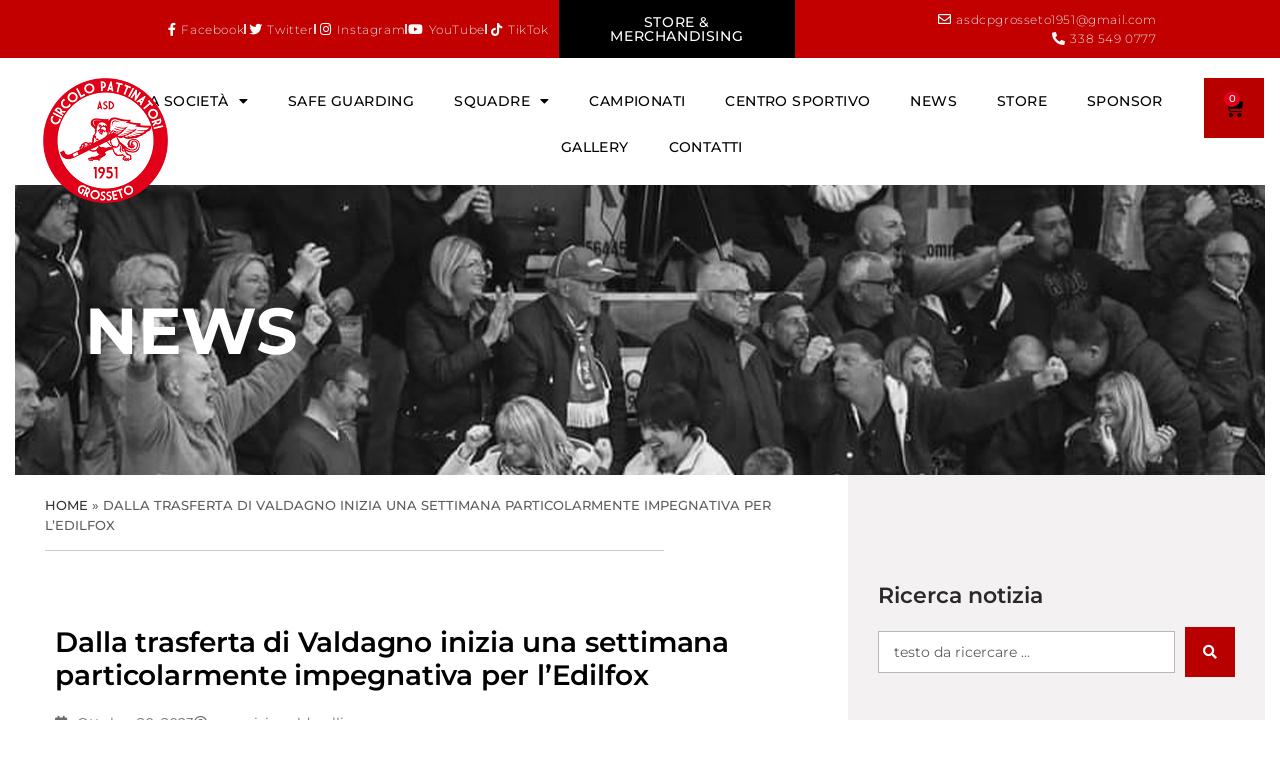

--- FILE ---
content_type: text/html; charset=UTF-8
request_url: https://www.cpgrosseto.it/dalla-trasferta-di-valdagno-inizia-una-settimana-particolarmente-impegnativa-per-ledilfox/
body_size: 30160
content:
<!DOCTYPE html>
<html lang="it-IT">
<head>
	<meta charset="UTF-8">
	<link rel="profile" href="https://gmpg.org/xfn/11">
	<link rel="pingback" href="https://www.cpgrosseto.it/xmlrpc.php">

	<meta name='robots' content='index, follow, max-image-preview:large, max-snippet:-1, max-video-preview:-1' />

	<!-- This site is optimized with the Yoast SEO Premium plugin v25.7 (Yoast SEO v26.2) - https://yoast.com/wordpress/plugins/seo/ -->
	<title>Dalla trasferta di Valdagno inizia una settimana particolarmente impegnativa per l&#039;Edilfox -</title>
	<link rel="canonical" href="https://www.cpgrosseto.it/dalla-trasferta-di-valdagno-inizia-una-settimana-particolarmente-impegnativa-per-ledilfox/" />
	<meta property="og:locale" content="it_IT" />
	<meta property="og:type" content="article" />
	<meta property="og:title" content="Dalla trasferta di Valdagno inizia una settimana particolarmente impegnativa per l&#039;Edilfox" />
	<meta property="og:description" content="Per il Circolo Pattinatori Edilfox inizia sabato sera, alle 20,45 (diretta streaming sul canale You Tube della Fisr), sulla pista del Why" />
	<meta property="og:url" content="https://www.cpgrosseto.it/dalla-trasferta-di-valdagno-inizia-una-settimana-particolarmente-impegnativa-per-ledilfox/" />
	<meta property="article:published_time" content="2023-10-20T10:34:24+00:00" />
	<meta property="article:modified_time" content="2023-10-20T10:34:25+00:00" />
	<meta property="og:image" content="https://www.cpgrosseto.it/wp-content/uploads/2023/10/Grosseto-Giovinazzo-6-scaled.jpg" />
	<meta property="og:image:width" content="2560" />
	<meta property="og:image:height" content="1707" />
	<meta property="og:image:type" content="image/jpeg" />
	<meta name="author" content="maurizio.caldarelli" />
	<meta name="twitter:card" content="summary_large_image" />
	<meta name="twitter:label1" content="Scritto da" />
	<meta name="twitter:data1" content="maurizio.caldarelli" />
	<meta name="twitter:label2" content="Tempo di lettura stimato" />
	<meta name="twitter:data2" content="2 minuti" />
	<script type="application/ld+json" class="yoast-schema-graph">{"@context":"https://schema.org","@graph":[{"@type":"WebPage","@id":"https://www.cpgrosseto.it/dalla-trasferta-di-valdagno-inizia-una-settimana-particolarmente-impegnativa-per-ledilfox/","url":"https://www.cpgrosseto.it/dalla-trasferta-di-valdagno-inizia-una-settimana-particolarmente-impegnativa-per-ledilfox/","name":"Dalla trasferta di Valdagno inizia una settimana particolarmente impegnativa per l'Edilfox -","isPartOf":{"@id":"https://www.cpgrosseto.it/#website"},"primaryImageOfPage":{"@id":"https://www.cpgrosseto.it/dalla-trasferta-di-valdagno-inizia-una-settimana-particolarmente-impegnativa-per-ledilfox/#primaryimage"},"image":{"@id":"https://www.cpgrosseto.it/dalla-trasferta-di-valdagno-inizia-una-settimana-particolarmente-impegnativa-per-ledilfox/#primaryimage"},"thumbnailUrl":"https://www.cpgrosseto.it/wp-content/uploads/2023/10/Grosseto-Giovinazzo-6-scaled.jpg","datePublished":"2023-10-20T10:34:24+00:00","dateModified":"2023-10-20T10:34:25+00:00","author":{"@id":"https://www.cpgrosseto.it/#/schema/person/c4a43c79e6137de01c676c8719ca30cd"},"breadcrumb":{"@id":"https://www.cpgrosseto.it/dalla-trasferta-di-valdagno-inizia-una-settimana-particolarmente-impegnativa-per-ledilfox/#breadcrumb"},"inLanguage":"it-IT","potentialAction":[{"@type":"ReadAction","target":["https://www.cpgrosseto.it/dalla-trasferta-di-valdagno-inizia-una-settimana-particolarmente-impegnativa-per-ledilfox/"]}]},{"@type":"ImageObject","inLanguage":"it-IT","@id":"https://www.cpgrosseto.it/dalla-trasferta-di-valdagno-inizia-una-settimana-particolarmente-impegnativa-per-ledilfox/#primaryimage","url":"https://www.cpgrosseto.it/wp-content/uploads/2023/10/Grosseto-Giovinazzo-6-scaled.jpg","contentUrl":"https://www.cpgrosseto.it/wp-content/uploads/2023/10/Grosseto-Giovinazzo-6-scaled.jpg","width":2560,"height":1707,"caption":"Pablo Saavedra in azione mercoledì nella gara contro Giovinazzo (foto Manuel Urracci)"},{"@type":"BreadcrumbList","@id":"https://www.cpgrosseto.it/dalla-trasferta-di-valdagno-inizia-una-settimana-particolarmente-impegnativa-per-ledilfox/#breadcrumb","itemListElement":[{"@type":"ListItem","position":1,"name":"Home","item":"https://www.cpgrosseto.it/"},{"@type":"ListItem","position":2,"name":"Dalla trasferta di Valdagno inizia una settimana particolarmente impegnativa per l&#8217;Edilfox"}]},{"@type":"WebSite","@id":"https://www.cpgrosseto.it/#website","url":"https://www.cpgrosseto.it/","name":"","description":"","potentialAction":[{"@type":"SearchAction","target":{"@type":"EntryPoint","urlTemplate":"https://www.cpgrosseto.it/?s={search_term_string}"},"query-input":{"@type":"PropertyValueSpecification","valueRequired":true,"valueName":"search_term_string"}}],"inLanguage":"it-IT"},{"@type":"Person","@id":"https://www.cpgrosseto.it/#/schema/person/c4a43c79e6137de01c676c8719ca30cd","name":"maurizio.caldarelli","image":{"@type":"ImageObject","inLanguage":"it-IT","@id":"https://www.cpgrosseto.it/#/schema/person/image/","url":"https://secure.gravatar.com/avatar/e1e53ee87f2947f9479dbb170cd1b4a7d4fa19a7d322cf1f735df03ebfdce3fe?s=96&d=mm&r=g","contentUrl":"https://secure.gravatar.com/avatar/e1e53ee87f2947f9479dbb170cd1b4a7d4fa19a7d322cf1f735df03ebfdce3fe?s=96&d=mm&r=g","caption":"maurizio.caldarelli"},"url":"https://www.cpgrosseto.it/author/maurizio-caldarelli/"},{"@type":"ImageObject","inLanguage":"it-IT","@id":"https://www.cpgrosseto.it/dalla-trasferta-di-valdagno-inizia-una-settimana-particolarmente-impegnativa-per-ledilfox/#local-main-organization-logo","url":"https://www.cpgrosseto.it/wp-content/uploads/2021/03/logo-circolo-pattinatori-grosseto-1951.png","contentUrl":"https://www.cpgrosseto.it/wp-content/uploads/2021/03/logo-circolo-pattinatori-grosseto-1951.png","width":131,"height":131}]}</script>
	<!-- / Yoast SEO Premium plugin. -->


<link rel='dns-prefetch' href='//use.fontawesome.com' />
<link rel='dns-prefetch' href='//fonts.googleapis.com' />
<link rel="alternate" type="application/rss+xml" title=" &raquo; Feed" href="https://www.cpgrosseto.it/feed/" />
<link rel="alternate" title="oEmbed (JSON)" type="application/json+oembed" href="https://www.cpgrosseto.it/wp-json/oembed/1.0/embed?url=https%3A%2F%2Fwww.cpgrosseto.it%2Fdalla-trasferta-di-valdagno-inizia-una-settimana-particolarmente-impegnativa-per-ledilfox%2F" />
<link rel="alternate" title="oEmbed (XML)" type="text/xml+oembed" href="https://www.cpgrosseto.it/wp-json/oembed/1.0/embed?url=https%3A%2F%2Fwww.cpgrosseto.it%2Fdalla-trasferta-di-valdagno-inizia-una-settimana-particolarmente-impegnativa-per-ledilfox%2F&#038;format=xml" />
<style id='wp-img-auto-sizes-contain-inline-css' type='text/css'>
img:is([sizes=auto i],[sizes^="auto," i]){contain-intrinsic-size:3000px 1500px}
/*# sourceURL=wp-img-auto-sizes-contain-inline-css */
</style>
<link rel='stylesheet' id='wp-block-library-css' href='https://www.cpgrosseto.it/wp-includes/css/dist/block-library/style.min.css?ver=6.9' type='text/css' media='all' />
<link rel='stylesheet' id='wc-blocks-style-css' href='https://www.cpgrosseto.it/wp-content/plugins/woocommerce/assets/client/blocks/wc-blocks.css?ver=wc-10.3.7' type='text/css' media='all' />
<style id='global-styles-inline-css' type='text/css'>
:root{--wp--preset--aspect-ratio--square: 1;--wp--preset--aspect-ratio--4-3: 4/3;--wp--preset--aspect-ratio--3-4: 3/4;--wp--preset--aspect-ratio--3-2: 3/2;--wp--preset--aspect-ratio--2-3: 2/3;--wp--preset--aspect-ratio--16-9: 16/9;--wp--preset--aspect-ratio--9-16: 9/16;--wp--preset--color--black: #000000;--wp--preset--color--cyan-bluish-gray: #abb8c3;--wp--preset--color--white: #ffffff;--wp--preset--color--pale-pink: #f78da7;--wp--preset--color--vivid-red: #cf2e2e;--wp--preset--color--luminous-vivid-orange: #ff6900;--wp--preset--color--luminous-vivid-amber: #fcb900;--wp--preset--color--light-green-cyan: #7bdcb5;--wp--preset--color--vivid-green-cyan: #00d084;--wp--preset--color--pale-cyan-blue: #8ed1fc;--wp--preset--color--vivid-cyan-blue: #0693e3;--wp--preset--color--vivid-purple: #9b51e0;--wp--preset--gradient--vivid-cyan-blue-to-vivid-purple: linear-gradient(135deg,rgb(6,147,227) 0%,rgb(155,81,224) 100%);--wp--preset--gradient--light-green-cyan-to-vivid-green-cyan: linear-gradient(135deg,rgb(122,220,180) 0%,rgb(0,208,130) 100%);--wp--preset--gradient--luminous-vivid-amber-to-luminous-vivid-orange: linear-gradient(135deg,rgb(252,185,0) 0%,rgb(255,105,0) 100%);--wp--preset--gradient--luminous-vivid-orange-to-vivid-red: linear-gradient(135deg,rgb(255,105,0) 0%,rgb(207,46,46) 100%);--wp--preset--gradient--very-light-gray-to-cyan-bluish-gray: linear-gradient(135deg,rgb(238,238,238) 0%,rgb(169,184,195) 100%);--wp--preset--gradient--cool-to-warm-spectrum: linear-gradient(135deg,rgb(74,234,220) 0%,rgb(151,120,209) 20%,rgb(207,42,186) 40%,rgb(238,44,130) 60%,rgb(251,105,98) 80%,rgb(254,248,76) 100%);--wp--preset--gradient--blush-light-purple: linear-gradient(135deg,rgb(255,206,236) 0%,rgb(152,150,240) 100%);--wp--preset--gradient--blush-bordeaux: linear-gradient(135deg,rgb(254,205,165) 0%,rgb(254,45,45) 50%,rgb(107,0,62) 100%);--wp--preset--gradient--luminous-dusk: linear-gradient(135deg,rgb(255,203,112) 0%,rgb(199,81,192) 50%,rgb(65,88,208) 100%);--wp--preset--gradient--pale-ocean: linear-gradient(135deg,rgb(255,245,203) 0%,rgb(182,227,212) 50%,rgb(51,167,181) 100%);--wp--preset--gradient--electric-grass: linear-gradient(135deg,rgb(202,248,128) 0%,rgb(113,206,126) 100%);--wp--preset--gradient--midnight: linear-gradient(135deg,rgb(2,3,129) 0%,rgb(40,116,252) 100%);--wp--preset--font-size--small: 13px;--wp--preset--font-size--medium: 20px;--wp--preset--font-size--large: 36px;--wp--preset--font-size--x-large: 42px;--wp--preset--spacing--20: 0.44rem;--wp--preset--spacing--30: 0.67rem;--wp--preset--spacing--40: 1rem;--wp--preset--spacing--50: 1.5rem;--wp--preset--spacing--60: 2.25rem;--wp--preset--spacing--70: 3.38rem;--wp--preset--spacing--80: 5.06rem;--wp--preset--shadow--natural: 6px 6px 9px rgba(0, 0, 0, 0.2);--wp--preset--shadow--deep: 12px 12px 50px rgba(0, 0, 0, 0.4);--wp--preset--shadow--sharp: 6px 6px 0px rgba(0, 0, 0, 0.2);--wp--preset--shadow--outlined: 6px 6px 0px -3px rgb(255, 255, 255), 6px 6px rgb(0, 0, 0);--wp--preset--shadow--crisp: 6px 6px 0px rgb(0, 0, 0);}:where(.is-layout-flex){gap: 0.5em;}:where(.is-layout-grid){gap: 0.5em;}body .is-layout-flex{display: flex;}.is-layout-flex{flex-wrap: wrap;align-items: center;}.is-layout-flex > :is(*, div){margin: 0;}body .is-layout-grid{display: grid;}.is-layout-grid > :is(*, div){margin: 0;}:where(.wp-block-columns.is-layout-flex){gap: 2em;}:where(.wp-block-columns.is-layout-grid){gap: 2em;}:where(.wp-block-post-template.is-layout-flex){gap: 1.25em;}:where(.wp-block-post-template.is-layout-grid){gap: 1.25em;}.has-black-color{color: var(--wp--preset--color--black) !important;}.has-cyan-bluish-gray-color{color: var(--wp--preset--color--cyan-bluish-gray) !important;}.has-white-color{color: var(--wp--preset--color--white) !important;}.has-pale-pink-color{color: var(--wp--preset--color--pale-pink) !important;}.has-vivid-red-color{color: var(--wp--preset--color--vivid-red) !important;}.has-luminous-vivid-orange-color{color: var(--wp--preset--color--luminous-vivid-orange) !important;}.has-luminous-vivid-amber-color{color: var(--wp--preset--color--luminous-vivid-amber) !important;}.has-light-green-cyan-color{color: var(--wp--preset--color--light-green-cyan) !important;}.has-vivid-green-cyan-color{color: var(--wp--preset--color--vivid-green-cyan) !important;}.has-pale-cyan-blue-color{color: var(--wp--preset--color--pale-cyan-blue) !important;}.has-vivid-cyan-blue-color{color: var(--wp--preset--color--vivid-cyan-blue) !important;}.has-vivid-purple-color{color: var(--wp--preset--color--vivid-purple) !important;}.has-black-background-color{background-color: var(--wp--preset--color--black) !important;}.has-cyan-bluish-gray-background-color{background-color: var(--wp--preset--color--cyan-bluish-gray) !important;}.has-white-background-color{background-color: var(--wp--preset--color--white) !important;}.has-pale-pink-background-color{background-color: var(--wp--preset--color--pale-pink) !important;}.has-vivid-red-background-color{background-color: var(--wp--preset--color--vivid-red) !important;}.has-luminous-vivid-orange-background-color{background-color: var(--wp--preset--color--luminous-vivid-orange) !important;}.has-luminous-vivid-amber-background-color{background-color: var(--wp--preset--color--luminous-vivid-amber) !important;}.has-light-green-cyan-background-color{background-color: var(--wp--preset--color--light-green-cyan) !important;}.has-vivid-green-cyan-background-color{background-color: var(--wp--preset--color--vivid-green-cyan) !important;}.has-pale-cyan-blue-background-color{background-color: var(--wp--preset--color--pale-cyan-blue) !important;}.has-vivid-cyan-blue-background-color{background-color: var(--wp--preset--color--vivid-cyan-blue) !important;}.has-vivid-purple-background-color{background-color: var(--wp--preset--color--vivid-purple) !important;}.has-black-border-color{border-color: var(--wp--preset--color--black) !important;}.has-cyan-bluish-gray-border-color{border-color: var(--wp--preset--color--cyan-bluish-gray) !important;}.has-white-border-color{border-color: var(--wp--preset--color--white) !important;}.has-pale-pink-border-color{border-color: var(--wp--preset--color--pale-pink) !important;}.has-vivid-red-border-color{border-color: var(--wp--preset--color--vivid-red) !important;}.has-luminous-vivid-orange-border-color{border-color: var(--wp--preset--color--luminous-vivid-orange) !important;}.has-luminous-vivid-amber-border-color{border-color: var(--wp--preset--color--luminous-vivid-amber) !important;}.has-light-green-cyan-border-color{border-color: var(--wp--preset--color--light-green-cyan) !important;}.has-vivid-green-cyan-border-color{border-color: var(--wp--preset--color--vivid-green-cyan) !important;}.has-pale-cyan-blue-border-color{border-color: var(--wp--preset--color--pale-cyan-blue) !important;}.has-vivid-cyan-blue-border-color{border-color: var(--wp--preset--color--vivid-cyan-blue) !important;}.has-vivid-purple-border-color{border-color: var(--wp--preset--color--vivid-purple) !important;}.has-vivid-cyan-blue-to-vivid-purple-gradient-background{background: var(--wp--preset--gradient--vivid-cyan-blue-to-vivid-purple) !important;}.has-light-green-cyan-to-vivid-green-cyan-gradient-background{background: var(--wp--preset--gradient--light-green-cyan-to-vivid-green-cyan) !important;}.has-luminous-vivid-amber-to-luminous-vivid-orange-gradient-background{background: var(--wp--preset--gradient--luminous-vivid-amber-to-luminous-vivid-orange) !important;}.has-luminous-vivid-orange-to-vivid-red-gradient-background{background: var(--wp--preset--gradient--luminous-vivid-orange-to-vivid-red) !important;}.has-very-light-gray-to-cyan-bluish-gray-gradient-background{background: var(--wp--preset--gradient--very-light-gray-to-cyan-bluish-gray) !important;}.has-cool-to-warm-spectrum-gradient-background{background: var(--wp--preset--gradient--cool-to-warm-spectrum) !important;}.has-blush-light-purple-gradient-background{background: var(--wp--preset--gradient--blush-light-purple) !important;}.has-blush-bordeaux-gradient-background{background: var(--wp--preset--gradient--blush-bordeaux) !important;}.has-luminous-dusk-gradient-background{background: var(--wp--preset--gradient--luminous-dusk) !important;}.has-pale-ocean-gradient-background{background: var(--wp--preset--gradient--pale-ocean) !important;}.has-electric-grass-gradient-background{background: var(--wp--preset--gradient--electric-grass) !important;}.has-midnight-gradient-background{background: var(--wp--preset--gradient--midnight) !important;}.has-small-font-size{font-size: var(--wp--preset--font-size--small) !important;}.has-medium-font-size{font-size: var(--wp--preset--font-size--medium) !important;}.has-large-font-size{font-size: var(--wp--preset--font-size--large) !important;}.has-x-large-font-size{font-size: var(--wp--preset--font-size--x-large) !important;}
/*# sourceURL=global-styles-inline-css */
</style>

<style id='classic-theme-styles-inline-css' type='text/css'>
/*! This file is auto-generated */
.wp-block-button__link{color:#fff;background-color:#32373c;border-radius:9999px;box-shadow:none;text-decoration:none;padding:calc(.667em + 2px) calc(1.333em + 2px);font-size:1.125em}.wp-block-file__button{background:#32373c;color:#fff;text-decoration:none}
/*# sourceURL=/wp-includes/css/classic-themes.min.css */
</style>
<link rel='stylesheet' id='wpos-magnific-style-css' href='https://www.cpgrosseto.it/wp-content/plugins/album-and-image-gallery-plus-lightbox-pro/assets/css/magnific-popup.css?ver=1.5' type='text/css' media='all' />
<link rel='stylesheet' id='wpos-ilightbox-style-css' href='https://www.cpgrosseto.it/wp-content/plugins/album-and-image-gallery-plus-lightbox-pro/assets/css/lightbox.css?ver=1.5' type='text/css' media='all' />
<link rel='stylesheet' id='wpos-slick-style-css' href='https://www.cpgrosseto.it/wp-content/plugins/album-and-image-gallery-plus-lightbox-pro/assets/css/slick.css?ver=1.5' type='text/css' media='all' />
<link rel='stylesheet' id='aigpl-pro-public-css-css' href='https://www.cpgrosseto.it/wp-content/plugins/album-and-image-gallery-plus-lightbox-pro/assets/css/aigpl-pro-public.min.css?ver=1.5' type='text/css' media='all' />
<link rel='stylesheet' id='wpdm-font-awesome-css' href='https://use.fontawesome.com/releases/v6.7.2/css/all.css?ver=6.9' type='text/css' media='all' />
<link rel='stylesheet' id='wpdm-front-css' href='https://www.cpgrosseto.it/wp-content/plugins/download-manager/assets/css/front.min.css?ver=6.9' type='text/css' media='all' />
<style id='woocommerce-inline-inline-css' type='text/css'>
.woocommerce form .form-row .required { visibility: visible; }
/*# sourceURL=woocommerce-inline-inline-css */
</style>
<link rel='stylesheet' id='rt-wls-css' href='https://www.cpgrosseto.it/wp-content/plugins/wp-logo-showcase/assets/css/wplogoshowcase.css?ver=2.5.6' type='text/css' media='all' />
<link rel='stylesheet' id='wpmf-singleimage-popup-style-css' href='https://www.cpgrosseto.it/wp-content/plugins/wp-media-folder/assets/css/display-gallery/magnific-popup.css?ver=0.9.9' type='text/css' media='all' />
<link rel='stylesheet' id='brands-styles-css' href='https://www.cpgrosseto.it/wp-content/plugins/woocommerce/assets/css/brands.css?ver=10.3.7' type='text/css' media='all' />
<link rel='stylesheet' id='elementor-frontend-css' href='https://www.cpgrosseto.it/wp-content/plugins/elementor/assets/css/frontend.min.css?ver=3.32.5' type='text/css' media='all' />
<link rel='stylesheet' id='widget-icon-list-css' href='https://www.cpgrosseto.it/wp-content/plugins/elementor/assets/css/widget-icon-list.min.css?ver=3.32.5' type='text/css' media='all' />
<link rel='stylesheet' id='widget-nav-menu-css' href='https://www.cpgrosseto.it/wp-content/plugins/elementor-pro/assets/css/widget-nav-menu.min.css?ver=3.32.3' type='text/css' media='all' />
<link rel='stylesheet' id='widget-woocommerce-menu-cart-css' href='https://www.cpgrosseto.it/wp-content/plugins/elementor-pro/assets/css/widget-woocommerce-menu-cart.min.css?ver=3.32.3' type='text/css' media='all' />
<link rel='stylesheet' id='widget-image-css' href='https://www.cpgrosseto.it/wp-content/plugins/elementor/assets/css/widget-image.min.css?ver=3.32.5' type='text/css' media='all' />
<link rel='stylesheet' id='widget-heading-css' href='https://www.cpgrosseto.it/wp-content/plugins/elementor/assets/css/widget-heading.min.css?ver=3.32.5' type='text/css' media='all' />
<link rel='stylesheet' id='widget-divider-css' href='https://www.cpgrosseto.it/wp-content/plugins/elementor/assets/css/widget-divider.min.css?ver=3.32.5' type='text/css' media='all' />
<link rel='stylesheet' id='e-sticky-css' href='https://www.cpgrosseto.it/wp-content/plugins/elementor-pro/assets/css/modules/sticky.min.css?ver=3.32.3' type='text/css' media='all' />
<link rel='stylesheet' id='widget-breadcrumbs-css' href='https://www.cpgrosseto.it/wp-content/plugins/elementor-pro/assets/css/widget-breadcrumbs.min.css?ver=3.32.3' type='text/css' media='all' />
<link rel='stylesheet' id='widget-post-info-css' href='https://www.cpgrosseto.it/wp-content/plugins/elementor-pro/assets/css/widget-post-info.min.css?ver=3.32.3' type='text/css' media='all' />
<link rel='stylesheet' id='elementor-icons-shared-0-css' href='https://www.cpgrosseto.it/wp-content/plugins/elementor/assets/lib/font-awesome/css/fontawesome.min.css?ver=5.15.3' type='text/css' media='all' />
<link rel='stylesheet' id='elementor-icons-fa-regular-css' href='https://www.cpgrosseto.it/wp-content/plugins/elementor/assets/lib/font-awesome/css/regular.min.css?ver=5.15.3' type='text/css' media='all' />
<link rel='stylesheet' id='elementor-icons-fa-solid-css' href='https://www.cpgrosseto.it/wp-content/plugins/elementor/assets/lib/font-awesome/css/solid.min.css?ver=5.15.3' type='text/css' media='all' />
<link rel='stylesheet' id='widget-share-buttons-css' href='https://www.cpgrosseto.it/wp-content/plugins/elementor-pro/assets/css/widget-share-buttons.min.css?ver=3.32.3' type='text/css' media='all' />
<link rel='stylesheet' id='e-apple-webkit-css' href='https://www.cpgrosseto.it/wp-content/plugins/elementor/assets/css/conditionals/apple-webkit.min.css?ver=3.32.5' type='text/css' media='all' />
<link rel='stylesheet' id='elementor-icons-fa-brands-css' href='https://www.cpgrosseto.it/wp-content/plugins/elementor/assets/lib/font-awesome/css/brands.min.css?ver=5.15.3' type='text/css' media='all' />
<link rel='stylesheet' id='elementor-icons-css' href='https://www.cpgrosseto.it/wp-content/plugins/elementor/assets/lib/eicons/css/elementor-icons.min.css?ver=5.44.0' type='text/css' media='all' />
<link rel='stylesheet' id='elementor-post-6-css' href='https://www.cpgrosseto.it/wp-content/uploads/elementor/css/post-6.css?ver=1769063157' type='text/css' media='all' />
<link rel='stylesheet' id='uael-frontend-css' href='https://www.cpgrosseto.it/wp-content/plugins/ultimate-elementor/assets/min-css/uael-frontend.min.css?ver=1.40.5' type='text/css' media='all' />
<link rel='stylesheet' id='uael-teammember-social-icons-css' href='https://www.cpgrosseto.it/wp-content/plugins/elementor/assets/css/widget-social-icons.min.css?ver=3.24.0' type='text/css' media='all' />
<link rel='stylesheet' id='uael-social-share-icons-brands-css' href='https://www.cpgrosseto.it/wp-content/plugins/elementor/assets/lib/font-awesome/css/brands.css?ver=5.15.3' type='text/css' media='all' />
<link rel='stylesheet' id='uael-social-share-icons-fontawesome-css' href='https://www.cpgrosseto.it/wp-content/plugins/elementor/assets/lib/font-awesome/css/fontawesome.css?ver=5.15.3' type='text/css' media='all' />
<link rel='stylesheet' id='uael-nav-menu-icons-css' href='https://www.cpgrosseto.it/wp-content/plugins/elementor/assets/lib/font-awesome/css/solid.css?ver=5.15.3' type='text/css' media='all' />
<link rel='stylesheet' id='jet-tabs-frontend-css' href='https://www.cpgrosseto.it/wp-content/plugins/jet-tabs/assets/css/jet-tabs-frontend.css?ver=2.2.11' type='text/css' media='all' />
<link rel='stylesheet' id='elementor-post-482-css' href='https://www.cpgrosseto.it/wp-content/uploads/elementor/css/post-482.css?ver=1769064172' type='text/css' media='all' />
<link rel='stylesheet' id='jet-woo-builder-css' href='https://www.cpgrosseto.it/wp-content/plugins/jet-woo-builder/assets/css/frontend.css?ver=2.2.2' type='text/css' media='all' />
<style id='jet-woo-builder-inline-css' type='text/css'>
@font-face {
				font-family: "WooCommerce";
				font-weight: normal;
				font-style: normal;
				src: url("https://www.cpgrosseto.it/wp-content/plugins/woocommerce/assets/fonts/WooCommerce.eot");
				src: url("https://www.cpgrosseto.it/wp-content/plugins/woocommerce/assets/fonts/WooCommerce.eot?#iefix") format("embedded-opentype"),
					 url("https://www.cpgrosseto.it/wp-content/plugins/woocommerce/assets/fonts/WooCommerce.woff") format("woff"),
					 url("https://www.cpgrosseto.it/wp-content/plugins/woocommerce/assets/fonts/WooCommerce.ttf") format("truetype"),
					 url("https://www.cpgrosseto.it/wp-content/plugins/woocommerce/assets/fonts/WooCommerce.svg#WooCommerce") format("svg");
			}
/*# sourceURL=jet-woo-builder-inline-css */
</style>
<link rel='stylesheet' id='swiper-css' href='https://www.cpgrosseto.it/wp-content/plugins/elementor/assets/lib/swiper/v8/css/swiper.min.css?ver=8.4.5' type='text/css' media='all' />
<link rel='stylesheet' id='e-swiper-css' href='https://www.cpgrosseto.it/wp-content/plugins/elementor/assets/css/conditionals/e-swiper.min.css?ver=3.32.5' type='text/css' media='all' />
<link rel='stylesheet' id='jet-woo-builder-frontend-font-css' href='https://www.cpgrosseto.it/wp-content/plugins/jet-woo-builder/assets/css/lib/jetwoobuilder-frontend-font/css/jetwoobuilder-frontend-font.css?ver=2.2.2' type='text/css' media='all' />
<link rel='stylesheet' id='elementor-post-231-css' href='https://www.cpgrosseto.it/wp-content/uploads/elementor/css/post-231.css?ver=1769063157' type='text/css' media='all' />
<link rel='stylesheet' id='elementor-post-478-css' href='https://www.cpgrosseto.it/wp-content/uploads/elementor/css/post-478.css?ver=1769064172' type='text/css' media='all' />
<link rel='stylesheet' id='jquery-chosen-css' href='https://www.cpgrosseto.it/wp-content/plugins/jet-search/assets/lib/chosen/chosen.min.css?ver=1.8.7' type='text/css' media='all' />
<link rel='stylesheet' id='jet-search-css' href='https://www.cpgrosseto.it/wp-content/plugins/jet-search/assets/css/jet-search.css?ver=3.5.15' type='text/css' media='all' />
<link rel='stylesheet' id='bootstrap-css' href='https://www.cpgrosseto.it/wp-content/themes/cpgrosseto/css/bootstrap-light.min.css?ver=7.6.0' type='text/css' media='all' />
<link rel='stylesheet' id='woodmart-style-css' href='https://www.cpgrosseto.it/wp-content/themes/cpgrosseto/css/parts/base.min.css?ver=7.6.0' type='text/css' media='all' />
<link rel='stylesheet' id='wd-blog-single-base-css' href='https://www.cpgrosseto.it/wp-content/themes/cpgrosseto/css/parts/blog-single-base.min.css?ver=7.6.0' type='text/css' media='all' />
<link rel='stylesheet' id='wd-blog-base-css' href='https://www.cpgrosseto.it/wp-content/themes/cpgrosseto/css/parts/blog-base.min.css?ver=7.6.0' type='text/css' media='all' />
<link rel='stylesheet' id='wd-wp-gutenberg-css' href='https://www.cpgrosseto.it/wp-content/themes/cpgrosseto/css/parts/wp-gutenberg.min.css?ver=7.6.0' type='text/css' media='all' />
<link rel='stylesheet' id='wd-revolution-slider-css' href='https://www.cpgrosseto.it/wp-content/themes/cpgrosseto/css/parts/int-rev-slider.min.css?ver=7.6.0' type='text/css' media='all' />
<link rel='stylesheet' id='wd-elementor-base-css' href='https://www.cpgrosseto.it/wp-content/themes/cpgrosseto/css/parts/int-elem-base.min.css?ver=7.6.0' type='text/css' media='all' />
<link rel='stylesheet' id='wd-elementor-pro-base-css' href='https://www.cpgrosseto.it/wp-content/themes/cpgrosseto/css/parts/int-elementor-pro.min.css?ver=7.6.0' type='text/css' media='all' />
<link rel='stylesheet' id='wd-woocommerce-base-css' href='https://www.cpgrosseto.it/wp-content/themes/cpgrosseto/css/parts/woocommerce-base.min.css?ver=7.6.0' type='text/css' media='all' />
<link rel='stylesheet' id='wd-mod-star-rating-css' href='https://www.cpgrosseto.it/wp-content/themes/cpgrosseto/css/parts/mod-star-rating.min.css?ver=7.6.0' type='text/css' media='all' />
<link rel='stylesheet' id='wd-woo-el-track-order-css' href='https://www.cpgrosseto.it/wp-content/themes/cpgrosseto/css/parts/woo-el-track-order.min.css?ver=7.6.0' type='text/css' media='all' />
<link rel='stylesheet' id='wd-woocommerce-block-notices-css' href='https://www.cpgrosseto.it/wp-content/themes/cpgrosseto/css/parts/woo-mod-block-notices.min.css?ver=7.6.0' type='text/css' media='all' />
<link rel='stylesheet' id='wd-woo-gutenberg-css' href='https://www.cpgrosseto.it/wp-content/themes/cpgrosseto/css/parts/woo-gutenberg.min.css?ver=7.6.0' type='text/css' media='all' />
<link rel='stylesheet' id='wd-scroll-top-css' href='https://www.cpgrosseto.it/wp-content/themes/cpgrosseto/css/parts/opt-scrolltotop.min.css?ver=7.6.0' type='text/css' media='all' />
<link rel='stylesheet' id='wd-wd-search-results-css' href='https://www.cpgrosseto.it/wp-content/themes/cpgrosseto/css/parts/wd-search-results.min.css?ver=7.6.0' type='text/css' media='all' />
<link rel='stylesheet' id='wd-wd-search-form-css' href='https://www.cpgrosseto.it/wp-content/themes/cpgrosseto/css/parts/wd-search-form.min.css?ver=7.6.0' type='text/css' media='all' />
<link rel='stylesheet' id='wd-widget-shopping-cart-css' href='https://www.cpgrosseto.it/wp-content/themes/cpgrosseto/css/parts/woo-widget-shopping-cart.min.css?ver=7.6.0' type='text/css' media='all' />
<link rel='stylesheet' id='wd-widget-product-list-css' href='https://www.cpgrosseto.it/wp-content/themes/cpgrosseto/css/parts/woo-widget-product-list.min.css?ver=7.6.0' type='text/css' media='all' />
<link rel='stylesheet' id='wd-header-search-fullscreen-css' href='https://www.cpgrosseto.it/wp-content/themes/cpgrosseto/css/parts/header-el-search-fullscreen-general.min.css?ver=7.6.0' type='text/css' media='all' />
<link rel='stylesheet' id='wd-header-search-fullscreen-1-css' href='https://www.cpgrosseto.it/wp-content/themes/cpgrosseto/css/parts/header-el-search-fullscreen-1.min.css?ver=7.6.0' type='text/css' media='all' />
<link rel='stylesheet' id='xts-google-fonts-css' href='https://fonts.googleapis.com/css?family=Lato%3A400%2C700%7CPoppins%3A400%2C600%7CMontserrat%3A400%2C600%2C500&#038;ver=7.6.0' type='text/css' media='all' />
<link rel='stylesheet' id='wp-block-paragraph-css' href='https://www.cpgrosseto.it/wp-includes/blocks/paragraph/style.min.css?ver=6.9' type='text/css' media='all' />
<link rel='stylesheet' id='elementor-gf-local-montserrat-css' href='https://www.cpgrosseto.it/wp-content/uploads/elementor/google-fonts/css/montserrat.css?ver=1743451087' type='text/css' media='all' />
<script type="text/javascript" src="https://www.cpgrosseto.it/wp-includes/js/jquery/jquery.min.js?ver=3.7.1" id="jquery-core-js"></script>
<script type="text/javascript" src="https://www.cpgrosseto.it/wp-includes/js/jquery/jquery-migrate.min.js?ver=3.4.1" id="jquery-migrate-js"></script>
<script type="text/javascript" src="https://www.cpgrosseto.it/wp-content/plugins/download-manager/assets/js/wpdm.min.js?ver=6.9" id="wpdmjs-js"></script>
<script type="text/javascript" id="wpdm-frontjs-js-extra">
/* <![CDATA[ */
var wpdm_url = {"home":"https://www.cpgrosseto.it/","site":"https://www.cpgrosseto.it/","ajax":"https://www.cpgrosseto.it/wp-admin/admin-ajax.php"};
var wpdm_js = {"spinner":"\u003Ci class=\"fas fa-sun fa-spin\"\u003E\u003C/i\u003E","client_id":"5c7dd42889255c5e5f3caf29777bbf4b"};
var wpdm_strings = {"pass_var":"Password verificata!","pass_var_q":"Fai clic sul seguente pulsante per avviare il download.","start_dl":"Avvia download"};
//# sourceURL=wpdm-frontjs-js-extra
/* ]]> */
</script>
<script type="text/javascript" src="https://www.cpgrosseto.it/wp-content/plugins/download-manager/assets/js/front.min.js?ver=6.7.2" id="wpdm-frontjs-js"></script>
<script type="text/javascript" src="https://www.cpgrosseto.it/wp-content/plugins/woocommerce/assets/js/jquery-blockui/jquery.blockUI.min.js?ver=2.7.0-wc.10.3.7" id="wc-jquery-blockui-js" defer="defer" data-wp-strategy="defer"></script>
<script type="text/javascript" id="wc-add-to-cart-js-extra">
/* <![CDATA[ */
var wc_add_to_cart_params = {"ajax_url":"/wp-admin/admin-ajax.php","wc_ajax_url":"/?wc-ajax=%%endpoint%%","i18n_view_cart":"Visualizza carrello","cart_url":"https://www.cpgrosseto.it/carrello/","is_cart":"","cart_redirect_after_add":"yes"};
//# sourceURL=wc-add-to-cart-js-extra
/* ]]> */
</script>
<script type="text/javascript" src="https://www.cpgrosseto.it/wp-content/plugins/woocommerce/assets/js/frontend/add-to-cart.min.js?ver=10.3.7" id="wc-add-to-cart-js" defer="defer" data-wp-strategy="defer"></script>
<script type="text/javascript" src="https://www.cpgrosseto.it/wp-content/plugins/woocommerce/assets/js/js-cookie/js.cookie.min.js?ver=2.1.4-wc.10.3.7" id="wc-js-cookie-js" defer="defer" data-wp-strategy="defer"></script>
<script type="text/javascript" id="woocommerce-js-extra">
/* <![CDATA[ */
var woocommerce_params = {"ajax_url":"/wp-admin/admin-ajax.php","wc_ajax_url":"/?wc-ajax=%%endpoint%%","i18n_password_show":"Mostra password","i18n_password_hide":"Nascondi password"};
//# sourceURL=woocommerce-js-extra
/* ]]> */
</script>
<script type="text/javascript" src="https://www.cpgrosseto.it/wp-content/plugins/woocommerce/assets/js/frontend/woocommerce.min.js?ver=10.3.7" id="woocommerce-js" defer="defer" data-wp-strategy="defer"></script>
<script type="text/javascript" src="https://www.cpgrosseto.it/wp-content/plugins/wp-media-folder/assets/js/single_image_lightbox/single_image_lightbox.js?ver=6.1.5" id="wpmf-singleimage-lightbox-js"></script>
<script type="text/javascript" src="https://www.cpgrosseto.it/wp-content/themes/cpgrosseto/js/libs/device.min.js?ver=7.6.0" id="wd-device-library-js"></script>
<script type="text/javascript" src="https://www.cpgrosseto.it/wp-content/themes/cpgrosseto/js/scripts/global/scrollBar.min.js?ver=7.6.0" id="wd-scrollbar-js"></script>
<link rel="https://api.w.org/" href="https://www.cpgrosseto.it/wp-json/" /><link rel="alternate" title="JSON" type="application/json" href="https://www.cpgrosseto.it/wp-json/wp/v2/posts/6118" /><link rel="EditURI" type="application/rsd+xml" title="RSD" href="https://www.cpgrosseto.it/xmlrpc.php?rsd" />
<meta name="generator" content="WordPress 6.9" />
<meta name="generator" content="WooCommerce 10.3.7" />
<link rel='shortlink' href='https://www.cpgrosseto.it/?p=6118' />
					<meta name="viewport" content="width=device-width, initial-scale=1.0, maximum-scale=1.0, user-scalable=no">
										<noscript><style>.woocommerce-product-gallery{ opacity: 1 !important; }</style></noscript>
	<meta name="generator" content="Elementor 3.32.5; features: additional_custom_breakpoints; settings: css_print_method-external, google_font-enabled, font_display-auto">
			<style>
				.e-con.e-parent:nth-of-type(n+4):not(.e-lazyloaded):not(.e-no-lazyload),
				.e-con.e-parent:nth-of-type(n+4):not(.e-lazyloaded):not(.e-no-lazyload) * {
					background-image: none !important;
				}
				@media screen and (max-height: 1024px) {
					.e-con.e-parent:nth-of-type(n+3):not(.e-lazyloaded):not(.e-no-lazyload),
					.e-con.e-parent:nth-of-type(n+3):not(.e-lazyloaded):not(.e-no-lazyload) * {
						background-image: none !important;
					}
				}
				@media screen and (max-height: 640px) {
					.e-con.e-parent:nth-of-type(n+2):not(.e-lazyloaded):not(.e-no-lazyload),
					.e-con.e-parent:nth-of-type(n+2):not(.e-lazyloaded):not(.e-no-lazyload) * {
						background-image: none !important;
					}
				}
			</style>
			<meta name="generator" content="Powered by Slider Revolution 6.7.32 - responsive, Mobile-Friendly Slider Plugin for WordPress with comfortable drag and drop interface." />
<link rel="icon" href="https://www.cpgrosseto.it/wp-content/uploads/2021/05/favicon-150x150.png" sizes="32x32" />
<link rel="icon" href="https://www.cpgrosseto.it/wp-content/uploads/2021/05/favicon-300x300.png" sizes="192x192" />
<link rel="apple-touch-icon" href="https://www.cpgrosseto.it/wp-content/uploads/2021/05/favicon-300x300.png" />
<meta name="msapplication-TileImage" content="https://www.cpgrosseto.it/wp-content/uploads/2021/05/favicon-300x300.png" />
<script>function setREVStartSize(e){
			//window.requestAnimationFrame(function() {
				window.RSIW = window.RSIW===undefined ? window.innerWidth : window.RSIW;
				window.RSIH = window.RSIH===undefined ? window.innerHeight : window.RSIH;
				try {
					var pw = document.getElementById(e.c).parentNode.offsetWidth,
						newh;
					pw = pw===0 || isNaN(pw) || (e.l=="fullwidth" || e.layout=="fullwidth") ? window.RSIW : pw;
					e.tabw = e.tabw===undefined ? 0 : parseInt(e.tabw);
					e.thumbw = e.thumbw===undefined ? 0 : parseInt(e.thumbw);
					e.tabh = e.tabh===undefined ? 0 : parseInt(e.tabh);
					e.thumbh = e.thumbh===undefined ? 0 : parseInt(e.thumbh);
					e.tabhide = e.tabhide===undefined ? 0 : parseInt(e.tabhide);
					e.thumbhide = e.thumbhide===undefined ? 0 : parseInt(e.thumbhide);
					e.mh = e.mh===undefined || e.mh=="" || e.mh==="auto" ? 0 : parseInt(e.mh,0);
					if(e.layout==="fullscreen" || e.l==="fullscreen")
						newh = Math.max(e.mh,window.RSIH);
					else{
						e.gw = Array.isArray(e.gw) ? e.gw : [e.gw];
						for (var i in e.rl) if (e.gw[i]===undefined || e.gw[i]===0) e.gw[i] = e.gw[i-1];
						e.gh = e.el===undefined || e.el==="" || (Array.isArray(e.el) && e.el.length==0)? e.gh : e.el;
						e.gh = Array.isArray(e.gh) ? e.gh : [e.gh];
						for (var i in e.rl) if (e.gh[i]===undefined || e.gh[i]===0) e.gh[i] = e.gh[i-1];
											
						var nl = new Array(e.rl.length),
							ix = 0,
							sl;
						e.tabw = e.tabhide>=pw ? 0 : e.tabw;
						e.thumbw = e.thumbhide>=pw ? 0 : e.thumbw;
						e.tabh = e.tabhide>=pw ? 0 : e.tabh;
						e.thumbh = e.thumbhide>=pw ? 0 : e.thumbh;
						for (var i in e.rl) nl[i] = e.rl[i]<window.RSIW ? 0 : e.rl[i];
						sl = nl[0];
						for (var i in nl) if (sl>nl[i] && nl[i]>0) { sl = nl[i]; ix=i;}
						var m = pw>(e.gw[ix]+e.tabw+e.thumbw) ? 1 : (pw-(e.tabw+e.thumbw)) / (e.gw[ix]);
						newh =  (e.gh[ix] * m) + (e.tabh + e.thumbh);
					}
					var el = document.getElementById(e.c);
					if (el!==null && el) el.style.height = newh+"px";
					el = document.getElementById(e.c+"_wrapper");
					if (el!==null && el) {
						el.style.height = newh+"px";
						el.style.display = "block";
					}
				} catch(e){
					console.log("Failure at Presize of Slider:" + e)
				}
			//});
		  };</script>
<style id="sccss">/* Enter Your Custom CSS Here */

/* GENERALI */
.elementor-post__read-more { font-family: "Montserrat", Sans-serif; font-size: 13px; font-weight: 500; text-transform: uppercase; background-color: #b80000; padding-top: 12px!important; padding-left: 20px!important; padding-right: 20px!important; padding-bottom: 12px!important; }



/* HEADER */

.elementor-14 .elementor-element.elementor-element-ed2c2d8 .elementor-menu-cart__toggle .elementor-button { background-color: transparent; }



/* HOME PAGE */

.elementor-19 .elementor-element.elementor-element-1f318a7 .elementor-post__read-more { font-family: "Montserrat", Sans-serif; font-size: 13px; font-weight: 500; text-transform: uppercase; background-color: #b80000; padding-top: 12px!important; padding-left: 20px!important; padding-right: 20px!important;	padding-bottom: 12px!important; }

.fa-caret-right:before { content: "\f0da"; color: #fff!important; }

.elementor-19 .elementor-element.elementor-element-a286b9e .elementor-button { background-color: transparent!important;  }

.elementor-19 .elementor-element.elementor-element-31db00f .elementor-button { background-color: transparent!important; }

.elementor-19 .elementor-element.elementor-element-5224836 .elementor-button { background-color: transparent!important; }


.fa-caret-right { color: #b80000!important; }


.elementor-19 .elementor-element.elementor-element-1f318a7 .elementor-posts-container .elementor-post__thumbnail {
    /* padding-bottom: 0px!important; */
}


/* GRAVITY FORM */

#field_1_7 { margin-top: 10px; }

#field_1_8 { margin-top: 20px; }

#gform_submit_button_1 { float: right; margin-top: 20px; }


/* Woocommerce notice */

.woocommerce-NoticeGroup-checkout { width: 100%!important; }



/* Woocommerce riepilogo ordine */

.checkout-order-review:before, .checkout-order-review:after, .woocommerce-order-pay #order_review:before, .woocommerce-order-pay #order_review:after { display: none!important; }


/* woocommerce checkout form */

.woocommerce-billing-fields>h3 { margin-bottom: 15px; }

.woocommerce-additional-fields p { margin-top: 20px; }


</style><style>
		
		</style><meta name="generator" content="WordPress Download Manager 6.7.2" />
			<style id="wd-style-default_header-css" data-type="wd-style-default_header">
				:root{
	--wd-top-bar-h: 42px;
	--wd-top-bar-sm-h: 40px;
	--wd-top-bar-sticky-h: .00001px;
	--wd-top-bar-brd-w: .00001px;

	--wd-header-general-h: 104px;
	--wd-header-general-sm-h: 60px;
	--wd-header-general-sticky-h: .00001px;
	--wd-header-general-brd-w: 1px;

	--wd-header-bottom-h: 50px;
	--wd-header-bottom-sm-h: .00001px;
	--wd-header-bottom-sticky-h: .00001px;
	--wd-header-bottom-brd-w: .00001px;

	--wd-header-clone-h: .00001px;

	--wd-header-brd-w: calc(var(--wd-top-bar-brd-w) + var(--wd-header-general-brd-w) + var(--wd-header-bottom-brd-w));
	--wd-header-h: calc(var(--wd-top-bar-h) + var(--wd-header-general-h) + var(--wd-header-bottom-h) + var(--wd-header-brd-w));
	--wd-header-sticky-h: calc(var(--wd-top-bar-sticky-h) + var(--wd-header-general-sticky-h) + var(--wd-header-bottom-sticky-h) + var(--wd-header-clone-h) + var(--wd-header-brd-w));
	--wd-header-sm-h: calc(var(--wd-top-bar-sm-h) + var(--wd-header-general-sm-h) + var(--wd-header-bottom-sm-h) + var(--wd-header-brd-w));
}

.whb-top-bar .wd-dropdown {
	margin-top: 1px;
}

.whb-top-bar .wd-dropdown:after {
	height: 11px;
}




:root:has(.whb-general-header.whb-border-boxed) {
	--wd-header-general-brd-w: .00001px;
}

@media (max-width: 1024px) {
:root:has(.whb-general-header.whb-hidden-mobile) {
	--wd-header-general-brd-w: .00001px;
}
}


.whb-header-bottom .wd-dropdown {
	margin-top: 5px;
}

.whb-header-bottom .wd-dropdown:after {
	height: 15px;
}



		
.whb-top-bar {
	background-color: rgba(130, 183, 53, 1);
}

.whb-duljtjrl87kj7pmuut6b .searchform {
	--wd-form-height: 46px;
}
.whb-general-header {
	border-color: rgba(129, 129, 129, 0.2);border-bottom-width: 1px;border-bottom-style: solid;
}
			</style>
						<style id="wd-style-theme_settings_default-css" data-type="wd-style-theme_settings_default">
				@font-face {
	font-weight: normal;
	font-style: normal;
	font-family: "woodmart-font";
	src: url("//www.cpgrosseto.it/wp-content/themes/cpgrosseto/fonts/woodmart-font-1-400.woff2?v=7.6.0") format("woff2");
}

:root {
	--wd-text-font: "Lato", Arial, Helvetica, sans-serif;
	--wd-text-font-weight: 400;
	--wd-text-color: #777777;
	--wd-text-font-size: 14px;
	--wd-title-font: "Poppins", Arial, Helvetica, sans-serif;
	--wd-title-font-weight: 600;
	--wd-title-color: #242424;
	--wd-entities-title-font: "Montserrat", Arial, Helvetica, sans-serif;
	--wd-entities-title-font-weight: 500;
	--wd-entities-title-color: #333333;
	--wd-entities-title-color-hover: rgb(51 51 51 / 65%);
	--wd-alternative-font: "Lato", Arial, Helvetica, sans-serif;
	--wd-widget-title-font: "Poppins", Arial, Helvetica, sans-serif;
	--wd-widget-title-font-weight: 600;
	--wd-widget-title-transform: uppercase;
	--wd-widget-title-color: #333;
	--wd-widget-title-font-size: 16px;
	--wd-header-el-font: "Lato", Arial, Helvetica, sans-serif;
	--wd-header-el-font-weight: 700;
	--wd-header-el-transform: uppercase;
	--wd-header-el-font-size: 13px;
	--wd-primary-color: rgb(0,0,0);
	--wd-alternative-color: rgb(184,0,0);
	--wd-link-color: #333333;
	--wd-link-color-hover: #242424;
	--btn-default-bgcolor: #f7f7f7;
	--btn-default-bgcolor-hover: #efefef;
	--btn-accented-bgcolor: rgb(0,0,0);
	--btn-accented-bgcolor-hover: rgb(184,0,0);
	--wd-form-brd-width: 2px;
	--notices-success-bg: rgb(53,124,60);
	--notices-success-color: #fff;
	--notices-warning-bg: rgb(184,0,0);
	--notices-warning-color: #fff;
}
.wd-popup.wd-age-verify {
	--wd-popup-width: 500px;
}
.wd-popup.wd-promo-popup {
	background-color: #111111;
	background-image: none;
	background-repeat: no-repeat;
	background-size: contain;
	background-position: left center;
	--wd-popup-width: 800px;
}
.page-title-default {
	background-color: #0a0a0a;
	background-image: none;
	background-size: cover;
	background-position: center center;
}
.footer-container {
	background-color: #ffffff;
	background-image: none;
}
.wd-popup.popup-quick-view {
	--wd-popup-width: 920px;
}
:root{
--wd-container-w: 1920px;
--wd-form-brd-radius: 0px;
--btn-default-color: #333;
--btn-default-color-hover: #333;
--btn-accented-color: #fff;
--btn-accented-color-hover: #fff;
--btn-default-brd-radius: 0px;
--btn-default-box-shadow: none;
--btn-default-box-shadow-hover: none;
--btn-default-box-shadow-active: none;
--btn-default-bottom: 0px;
--btn-accented-bottom-active: -1px;
--btn-accented-brd-radius: 0px;
--btn-accented-box-shadow: inset 0 -2px 0 rgba(0, 0, 0, .15);
--btn-accented-box-shadow-hover: inset 0 -2px 0 rgba(0, 0, 0, .15);
--wd-brd-radius: 0px;
}



			</style>
					        <style>
            /* WPDM Link Template Styles */        </style>
		        <style>

            :root {
                --color-primary: #4a8eff;
                --color-primary-rgb: 74, 142, 255;
                --color-primary-hover: #5998ff;
                --color-primary-active: #3281ff;
                --clr-sec: #6c757d;
                --clr-sec-rgb: 108, 117, 125;
                --clr-sec-hover: #6c757d;
                --clr-sec-active: #6c757d;
                --color-success: #018e11;
                --color-success-rgb: 1, 142, 17;
                --color-success-hover: #0aad01;
                --color-success-active: #0c8c01;
                --color-info: #2CA8FF;
                --color-info-rgb: 44, 168, 255;
                --color-info-hover: #2CA8FF;
                --color-info-active: #2CA8FF;
                --color-warning: #FFB236;
                --color-warning-rgb: 255, 178, 54;
                --color-warning-hover: #FFB236;
                --color-warning-active: #FFB236;
                --color-danger: #ff5062;
                --color-danger-rgb: 255, 80, 98;
                --color-danger-hover: #ff5062;
                --color-danger-active: #ff5062;
                --color-green: #30b570;
                --color-blue: #0073ff;
                --color-purple: #8557D3;
                --color-red: #ff5062;
                --color-muted: rgba(69, 89, 122, 0.6);
                --wpdm-font: "Sen", -apple-system, BlinkMacSystemFont, "Segoe UI", Roboto, Helvetica, Arial, sans-serif, "Apple Color Emoji", "Segoe UI Emoji", "Segoe UI Symbol";
            }

            .wpdm-download-link.btn.btn-primary {
                border-radius: 4px;
            }


        </style>
		        <script>
            function wpdm_rest_url(request) {
                return "https://www.cpgrosseto.it/wp-json/wpdm/" + request;
            }
        </script>
		<link rel='stylesheet' id='elementor-post-102-css' href='https://www.cpgrosseto.it/wp-content/uploads/elementor/css/post-102.css?ver=1769063740' type='text/css' media='all' />
<link rel='stylesheet' id='rs-plugin-settings-css' href='//www.cpgrosseto.it/wp-content/plugins/revslider/sr6/assets/css/rs6.css?ver=6.7.32' type='text/css' media='all' />
<style id='rs-plugin-settings-inline-css' type='text/css'>
#rs-demo-id {}
/*# sourceURL=rs-plugin-settings-inline-css */
</style>
</head>

<body class="wp-singular post-template-default single single-post postid-6118 single-format-standard wp-custom-logo wp-theme-cpgrosseto theme-cpgrosseto woocommerce-no-js wls_chrome wls_osx wrapper-custom  woodmart-ajax-shop-on offcanvas-sidebar-mobile offcanvas-sidebar-tablet elementor-default elementor-template-full-width elementor-kit-6 elementor-page-478">
			<script type="text/javascript" id="wd-flicker-fix">// Flicker fix.</script>	
	
	<div class="website-wrapper">
							<header data-elementor-type="header" data-elementor-id="482" class="elementor elementor-482 elementor-location-header" data-elementor-post-type="elementor_library">
					<section class="elementor-section elementor-top-section elementor-element elementor-element-d6a9d59 elementor-hidden-mobile elementor-section-boxed elementor-section-height-default elementor-section-height-default" data-id="d6a9d59" data-element_type="section" data-settings="{&quot;background_background&quot;:&quot;classic&quot;}">
						<div class="elementor-container elementor-column-gap-default">
					<div class="elementor-column elementor-col-33 elementor-top-column elementor-element elementor-element-eba9a86" data-id="eba9a86" data-element_type="column" data-settings="{&quot;background_background&quot;:&quot;classic&quot;}">
			<div class="elementor-widget-wrap elementor-element-populated">
						<div class="elementor-element elementor-element-8bde7d6 elementor-icon-list--layout-inline elementor-align-right elementor-hidden-phone elementor-list-item-link-full_width elementor-widget elementor-widget-icon-list" data-id="8bde7d6" data-element_type="widget" data-widget_type="icon-list.default">
				<div class="elementor-widget-container">
							<ul class="elementor-icon-list-items elementor-inline-items">
							<li class="elementor-icon-list-item elementor-inline-item">
											<a href="https://www.facebook.com/CpGrosseto1951/" target="_blank">

												<span class="elementor-icon-list-icon">
							<i aria-hidden="true" class="fab fa-facebook-f"></i>						</span>
										<span class="elementor-icon-list-text">Facebook</span>
											</a>
									</li>
								<li class="elementor-icon-list-item elementor-inline-item">
											<a href="https://twitter.com/CPGrosseto1951" target="_blank">

												<span class="elementor-icon-list-icon">
							<i aria-hidden="true" class="fab fa-twitter"></i>						</span>
										<span class="elementor-icon-list-text">Twitter</span>
											</a>
									</li>
								<li class="elementor-icon-list-item elementor-inline-item">
											<a href="https://www.instagram.com/cpgrosseto1951/" target="_blank">

												<span class="elementor-icon-list-icon">
							<i aria-hidden="true" class="fab fa-instagram"></i>						</span>
										<span class="elementor-icon-list-text">Instagram</span>
											</a>
									</li>
								<li class="elementor-icon-list-item elementor-inline-item">
											<a href="https://www.youtube.com/playlist?list=PLGs4txsAMH6x3xn4FDwicov4sTJ6JVV9J" target="_blank">

												<span class="elementor-icon-list-icon">
							<i aria-hidden="true" class="fab fa-youtube"></i>						</span>
										<span class="elementor-icon-list-text">YouTube</span>
											</a>
									</li>
								<li class="elementor-icon-list-item elementor-inline-item">
											<a href="https://www.tiktok.com/@cpgrosseto1951?_t=8dBRr1xo39W&#038;_r=1" target="_blank">

												<span class="elementor-icon-list-icon">
							<i aria-hidden="true" class="fab fa-tiktok"></i>						</span>
										<span class="elementor-icon-list-text">TikTok</span>
											</a>
									</li>
						</ul>
						</div>
				</div>
					</div>
		</div>
				<div class="elementor-column elementor-col-33 elementor-top-column elementor-element elementor-element-87c4e7c" data-id="87c4e7c" data-element_type="column">
			<div class="elementor-widget-wrap elementor-element-populated">
						<div class="elementor-element elementor-element-828c3f1 elementor-align-center elementor-hidden-phone elementor-widget__width-initial elementor-widget elementor-widget-button" data-id="828c3f1" data-element_type="widget" data-widget_type="button.default">
				<div class="elementor-widget-container">
									<div class="elementor-button-wrapper">
					<a class="elementor-button elementor-button-link elementor-size-sm" href="https://www.cpgrosseto.it/store/">
						<span class="elementor-button-content-wrapper">
									<span class="elementor-button-text">Store &amp; Merchandising</span>
					</span>
					</a>
				</div>
								</div>
				</div>
					</div>
		</div>
				<div class="elementor-column elementor-col-33 elementor-top-column elementor-element elementor-element-aa81695" data-id="aa81695" data-element_type="column" data-settings="{&quot;background_background&quot;:&quot;classic&quot;}">
			<div class="elementor-widget-wrap elementor-element-populated">
						<div class="elementor-element elementor-element-106d647 elementor-icon-list--layout-inline elementor-align-right elementor-mobile-align-center elementor-widget__width-initial elementor-hidden-mobile elementor-list-item-link-full_width elementor-widget elementor-widget-icon-list" data-id="106d647" data-element_type="widget" data-widget_type="icon-list.default">
				<div class="elementor-widget-container">
							<ul class="elementor-icon-list-items elementor-inline-items">
							<li class="elementor-icon-list-item elementor-inline-item">
											<a href="mailto:asdcpgrosseto1951@gmail.com">

												<span class="elementor-icon-list-icon">
							<i aria-hidden="true" class="far fa-envelope"></i>						</span>
										<span class="elementor-icon-list-text">asdcpgrosseto1951@gmail.com</span>
											</a>
									</li>
								<li class="elementor-icon-list-item elementor-inline-item">
											<span class="elementor-icon-list-icon">
							<i aria-hidden="true" class="fas fa-phone-alt"></i>						</span>
										<span class="elementor-icon-list-text">338 549 0777</span>
									</li>
						</ul>
						</div>
				</div>
					</div>
		</div>
					</div>
		</section>
				<section class="elementor-section elementor-top-section elementor-element elementor-element-1e614d2 elementor-hidden-desktop elementor-section-boxed elementor-section-height-default elementor-section-height-default" data-id="1e614d2" data-element_type="section" data-settings="{&quot;background_background&quot;:&quot;classic&quot;}">
						<div class="elementor-container elementor-column-gap-default">
					<div class="elementor-column elementor-col-100 elementor-top-column elementor-element elementor-element-77a62c5" data-id="77a62c5" data-element_type="column">
			<div class="elementor-widget-wrap elementor-element-populated">
						<div class="elementor-element elementor-element-8cdf73e elementor-mobile-align-center elementor-widget-mobile__width-initial elementor-icon-list--layout-traditional elementor-list-item-link-full_width elementor-widget elementor-widget-icon-list" data-id="8cdf73e" data-element_type="widget" data-widget_type="icon-list.default">
				<div class="elementor-widget-container">
							<ul class="elementor-icon-list-items">
							<li class="elementor-icon-list-item">
											<a href="mailto:asdcpgrosseto1951@gmail.com">

												<span class="elementor-icon-list-icon">
							<i aria-hidden="true" class="fas fa-envelope"></i>						</span>
										<span class="elementor-icon-list-text">asdcpgrosseto1951@gmail.com</span>
											</a>
									</li>
								<li class="elementor-icon-list-item">
											<span class="elementor-icon-list-icon">
							<i aria-hidden="true" class="fas fa-phone-alt"></i>						</span>
										<span class="elementor-icon-list-text">338 549 077</span>
									</li>
						</ul>
						</div>
				</div>
				<div class="elementor-element elementor-element-4836e17 elementor-icon-list--layout-inline elementor-mobile-align-right elementor-widget-mobile__width-initial elementor-list-item-link-full_width elementor-widget elementor-widget-icon-list" data-id="4836e17" data-element_type="widget" data-widget_type="icon-list.default">
				<div class="elementor-widget-container">
							<ul class="elementor-icon-list-items elementor-inline-items">
							<li class="elementor-icon-list-item elementor-inline-item">
											<a href="https://www.facebook.com/CpGrosseto1951">

												<span class="elementor-icon-list-icon">
							<i aria-hidden="true" class="fab fa-facebook-f"></i>						</span>
										<span class="elementor-icon-list-text"></span>
											</a>
									</li>
								<li class="elementor-icon-list-item elementor-inline-item">
											<a href="https://instagram.com/cpgrosseto1951?igshid=MzNlNGNkZWQ4Mg">

												<span class="elementor-icon-list-icon">
							<i aria-hidden="true" class="fab fa-instagram"></i>						</span>
										<span class="elementor-icon-list-text"></span>
											</a>
									</li>
								<li class="elementor-icon-list-item elementor-inline-item">
											<a href="https://youtube.com/@cpgrosseto1951">

												<span class="elementor-icon-list-icon">
							<i aria-hidden="true" class="fab fa-youtube"></i>						</span>
										<span class="elementor-icon-list-text"></span>
											</a>
									</li>
								<li class="elementor-icon-list-item elementor-inline-item">
											<a href="https://twitter.com/CpGrosseto?t=zJQWRglM4gO7cXJm2hTAkw&#038;s=09">

												<span class="elementor-icon-list-icon">
							<i aria-hidden="true" class="fab fa-twitter"></i>						</span>
										<span class="elementor-icon-list-text"></span>
											</a>
									</li>
								<li class="elementor-icon-list-item elementor-inline-item">
											<a href="https://www.tiktok.com/@cpgrosseto1951?_t=8dBRr1xo39W&#038;_r=1">

												<span class="elementor-icon-list-icon">
							<i aria-hidden="true" class="fab fa-tiktok"></i>						</span>
										<span class="elementor-icon-list-text"></span>
											</a>
									</li>
						</ul>
						</div>
				</div>
					</div>
		</div>
					</div>
		</section>
				<section class="elementor-section elementor-top-section elementor-element elementor-element-9a21381 elementor-section-boxed elementor-section-height-default elementor-section-height-default" data-id="9a21381" data-element_type="section" data-settings="{&quot;background_background&quot;:&quot;classic&quot;}">
						<div class="elementor-container elementor-column-gap-default">
					<div class="elementor-column elementor-col-33 elementor-top-column elementor-element elementor-element-4096b67" data-id="4096b67" data-element_type="column">
			<div class="elementor-widget-wrap">
							</div>
		</div>
				<div class="elementor-column elementor-col-33 elementor-top-column elementor-element elementor-element-39ecfe7" data-id="39ecfe7" data-element_type="column">
			<div class="elementor-widget-wrap elementor-element-populated">
						<div class="elementor-element elementor-element-7fa8574 elementor-nav-menu__align-center elementor-nav-menu--stretch elementor-nav-menu__text-align-center elementor-nav-menu--dropdown-tablet elementor-nav-menu--toggle elementor-nav-menu--burger elementor-widget elementor-widget-nav-menu" data-id="7fa8574" data-element_type="widget" data-settings="{&quot;full_width&quot;:&quot;stretch&quot;,&quot;layout&quot;:&quot;horizontal&quot;,&quot;submenu_icon&quot;:{&quot;value&quot;:&quot;&lt;i class=\&quot;fas fa-caret-down\&quot; aria-hidden=\&quot;true\&quot;&gt;&lt;\/i&gt;&quot;,&quot;library&quot;:&quot;fa-solid&quot;},&quot;toggle&quot;:&quot;burger&quot;}" data-widget_type="nav-menu.default">
				<div class="elementor-widget-container">
								<nav aria-label="Menu" class="elementor-nav-menu--main elementor-nav-menu__container elementor-nav-menu--layout-horizontal e--pointer-none">
				<ul id="menu-1-7fa8574" class="elementor-nav-menu"><li class="menu-item menu-item-type-custom menu-item-object-custom menu-item-has-children menu-item-22"><a href="#" class="elementor-item elementor-item-anchor">La Società</a>
<ul class="sub-menu elementor-nav-menu--dropdown">
	<li class="menu-item menu-item-type-post_type menu-item-object-page menu-item-2388"><a href="https://www.cpgrosseto.it/organigramma/" class="elementor-sub-item">Organigramma</a></li>
	<li class="menu-item menu-item-type-post_type menu-item-object-page menu-item-2454"><a href="https://www.cpgrosseto.it/la-storia/" class="elementor-sub-item">La storia</a></li>
</ul>
</li>
<li class="menu-item menu-item-type-post_type menu-item-object-page menu-item-7619"><a href="https://www.cpgrosseto.it/safe-guarding/" class="elementor-item">Safe Guarding</a></li>
<li class="menu-item menu-item-type-custom menu-item-object-custom menu-item-has-children menu-item-23"><a href="#" class="elementor-item elementor-item-anchor">Squadre</a>
<ul class="sub-menu elementor-nav-menu--dropdown">
	<li class="menu-item menu-item-type-custom menu-item-object-custom menu-item-991"><a href="#" class="elementor-sub-item elementor-item-anchor">Staff tecnico</a></li>
	<li class="menu-item menu-item-type-post_type menu-item-object-page menu-item-7097"><a href="https://www.cpgrosseto.it/avviamento-al-pattinaggio/" class="elementor-sub-item">Avviamento al pattinaggio</a></li>
	<li class="menu-item menu-item-type-post_type menu-item-object-page menu-item-3018"><a href="https://www.cpgrosseto.it/minihockey/" class="elementor-sub-item">Mini Hockey</a></li>
	<li class="menu-item menu-item-type-post_type menu-item-object-page menu-item-2891"><a href="https://www.cpgrosseto.it/under-11/" class="elementor-sub-item">Under 11</a></li>
	<li class="menu-item menu-item-type-post_type menu-item-object-page menu-item-7118"><a href="https://www.cpgrosseto.it/under-13/" class="elementor-sub-item">Under 13</a></li>
	<li class="menu-item menu-item-type-post_type menu-item-object-page menu-item-7112"><a href="https://www.cpgrosseto.it/under-15/" class="elementor-sub-item">Under 15</a></li>
	<li class="menu-item menu-item-type-post_type menu-item-object-page menu-item-7106"><a href="https://www.cpgrosseto.it/serie-b/" class="elementor-sub-item">Serie B</a></li>
	<li class="menu-item menu-item-type-post_type menu-item-object-page menu-item-2660"><a href="https://www.cpgrosseto.it/serie-a1/" class="elementor-sub-item">Serie A1</a></li>
</ul>
</li>
<li class="menu-item menu-item-type-custom menu-item-object-custom menu-item-24"><a target="_blank" href="http://hockeypista.fisr.it/" class="elementor-item">Campionati</a></li>
<li class="menu-item menu-item-type-post_type menu-item-object-page menu-item-3603"><a href="https://www.cpgrosseto.it/centro-sportivo/" class="elementor-item">Centro Sportivo</a></li>
<li class="menu-item menu-item-type-post_type menu-item-object-page menu-item-610"><a href="https://www.cpgrosseto.it/news/" class="elementor-item">News</a></li>
<li class="menu-item menu-item-type-custom menu-item-object-custom menu-item-3613"><a href="https://www.cpgrosseto.it/prodotto/il-grande-romando-del-circolo-pattinatori/" class="elementor-item">Store</a></li>
<li class="menu-item menu-item-type-post_type menu-item-object-page menu-item-2794"><a href="https://www.cpgrosseto.it/gli-sponsor/" class="elementor-item">Sponsor</a></li>
<li class="menu-item menu-item-type-custom menu-item-object-custom menu-item-27"><a href="#" class="elementor-item elementor-item-anchor">Gallery</a></li>
<li class="menu-item menu-item-type-post_type menu-item-object-page menu-item-661"><a href="https://www.cpgrosseto.it/contatti/" class="elementor-item">Contatti</a></li>
</ul>			</nav>
					<div class="elementor-menu-toggle" role="button" tabindex="0" aria-label="Menu di commutazione" aria-expanded="false">
			<i aria-hidden="true" role="presentation" class="elementor-menu-toggle__icon--open eicon-menu-bar"></i><i aria-hidden="true" role="presentation" class="elementor-menu-toggle__icon--close eicon-close"></i>		</div>
					<nav class="elementor-nav-menu--dropdown elementor-nav-menu__container" aria-hidden="true">
				<ul id="menu-2-7fa8574" class="elementor-nav-menu"><li class="menu-item menu-item-type-custom menu-item-object-custom menu-item-has-children menu-item-22"><a href="#" class="elementor-item elementor-item-anchor" tabindex="-1">La Società</a>
<ul class="sub-menu elementor-nav-menu--dropdown">
	<li class="menu-item menu-item-type-post_type menu-item-object-page menu-item-2388"><a href="https://www.cpgrosseto.it/organigramma/" class="elementor-sub-item" tabindex="-1">Organigramma</a></li>
	<li class="menu-item menu-item-type-post_type menu-item-object-page menu-item-2454"><a href="https://www.cpgrosseto.it/la-storia/" class="elementor-sub-item" tabindex="-1">La storia</a></li>
</ul>
</li>
<li class="menu-item menu-item-type-post_type menu-item-object-page menu-item-7619"><a href="https://www.cpgrosseto.it/safe-guarding/" class="elementor-item" tabindex="-1">Safe Guarding</a></li>
<li class="menu-item menu-item-type-custom menu-item-object-custom menu-item-has-children menu-item-23"><a href="#" class="elementor-item elementor-item-anchor" tabindex="-1">Squadre</a>
<ul class="sub-menu elementor-nav-menu--dropdown">
	<li class="menu-item menu-item-type-custom menu-item-object-custom menu-item-991"><a href="#" class="elementor-sub-item elementor-item-anchor" tabindex="-1">Staff tecnico</a></li>
	<li class="menu-item menu-item-type-post_type menu-item-object-page menu-item-7097"><a href="https://www.cpgrosseto.it/avviamento-al-pattinaggio/" class="elementor-sub-item" tabindex="-1">Avviamento al pattinaggio</a></li>
	<li class="menu-item menu-item-type-post_type menu-item-object-page menu-item-3018"><a href="https://www.cpgrosseto.it/minihockey/" class="elementor-sub-item" tabindex="-1">Mini Hockey</a></li>
	<li class="menu-item menu-item-type-post_type menu-item-object-page menu-item-2891"><a href="https://www.cpgrosseto.it/under-11/" class="elementor-sub-item" tabindex="-1">Under 11</a></li>
	<li class="menu-item menu-item-type-post_type menu-item-object-page menu-item-7118"><a href="https://www.cpgrosseto.it/under-13/" class="elementor-sub-item" tabindex="-1">Under 13</a></li>
	<li class="menu-item menu-item-type-post_type menu-item-object-page menu-item-7112"><a href="https://www.cpgrosseto.it/under-15/" class="elementor-sub-item" tabindex="-1">Under 15</a></li>
	<li class="menu-item menu-item-type-post_type menu-item-object-page menu-item-7106"><a href="https://www.cpgrosseto.it/serie-b/" class="elementor-sub-item" tabindex="-1">Serie B</a></li>
	<li class="menu-item menu-item-type-post_type menu-item-object-page menu-item-2660"><a href="https://www.cpgrosseto.it/serie-a1/" class="elementor-sub-item" tabindex="-1">Serie A1</a></li>
</ul>
</li>
<li class="menu-item menu-item-type-custom menu-item-object-custom menu-item-24"><a target="_blank" href="http://hockeypista.fisr.it/" class="elementor-item" tabindex="-1">Campionati</a></li>
<li class="menu-item menu-item-type-post_type menu-item-object-page menu-item-3603"><a href="https://www.cpgrosseto.it/centro-sportivo/" class="elementor-item" tabindex="-1">Centro Sportivo</a></li>
<li class="menu-item menu-item-type-post_type menu-item-object-page menu-item-610"><a href="https://www.cpgrosseto.it/news/" class="elementor-item" tabindex="-1">News</a></li>
<li class="menu-item menu-item-type-custom menu-item-object-custom menu-item-3613"><a href="https://www.cpgrosseto.it/prodotto/il-grande-romando-del-circolo-pattinatori/" class="elementor-item" tabindex="-1">Store</a></li>
<li class="menu-item menu-item-type-post_type menu-item-object-page menu-item-2794"><a href="https://www.cpgrosseto.it/gli-sponsor/" class="elementor-item" tabindex="-1">Sponsor</a></li>
<li class="menu-item menu-item-type-custom menu-item-object-custom menu-item-27"><a href="#" class="elementor-item elementor-item-anchor" tabindex="-1">Gallery</a></li>
<li class="menu-item menu-item-type-post_type menu-item-object-page menu-item-661"><a href="https://www.cpgrosseto.it/contatti/" class="elementor-item" tabindex="-1">Contatti</a></li>
</ul>			</nav>
						</div>
				</div>
					</div>
		</div>
				<div class="elementor-column elementor-col-33 elementor-top-column elementor-element elementor-element-3fd938f" data-id="3fd938f" data-element_type="column">
			<div class="elementor-widget-wrap elementor-element-populated">
						<div class="elementor-element elementor-element-12840ea toggle-icon--cart-solid elementor-menu-cart--items-indicator-bubble elementor-menu-cart--cart-type-side-cart elementor-menu-cart--show-remove-button-yes elementor-widget elementor-widget-woocommerce-menu-cart" data-id="12840ea" data-element_type="widget" data-settings="{&quot;cart_type&quot;:&quot;side-cart&quot;,&quot;open_cart&quot;:&quot;click&quot;,&quot;automatically_open_cart&quot;:&quot;no&quot;}" data-widget_type="woocommerce-menu-cart.default">
				<div class="elementor-widget-container">
							<div class="elementor-menu-cart__wrapper">
							<div class="elementor-menu-cart__toggle_wrapper">
					<div class="elementor-menu-cart__container elementor-lightbox" aria-hidden="true">
						<div class="elementor-menu-cart__main" aria-hidden="true">
									<div class="elementor-menu-cart__close-button">
					</div>
									<div class="widget_shopping_cart_content">
															</div>
						</div>
					</div>
							<div class="elementor-menu-cart__toggle elementor-button-wrapper">
			<a id="elementor-menu-cart__toggle_button" href="#" class="elementor-menu-cart__toggle_button elementor-button elementor-size-sm" aria-expanded="false">
				<span class="elementor-button-text"><span class="woocommerce-Price-amount amount"><bdi><span class="woocommerce-Price-currencySymbol">&euro;</span>0,00</bdi></span></span>
				<span class="elementor-button-icon">
					<span class="elementor-button-icon-qty" data-counter="0">0</span>
					<i class="eicon-cart-solid"></i>					<span class="elementor-screen-only">Carrello</span>
				</span>
			</a>
		</div>
						</div>
					</div> <!-- close elementor-menu-cart__wrapper -->
						</div>
				</div>
					</div>
		</div>
					</div>
		</section>
				<section class="elementor-section elementor-top-section elementor-element elementor-element-c2a93a6 elementor-section-boxed elementor-section-height-default elementor-section-height-default" data-id="c2a93a6" data-element_type="section">
						<div class="elementor-container elementor-column-gap-default">
					<div class="elementor-column elementor-col-100 elementor-top-column elementor-element elementor-element-3667a55" data-id="3667a55" data-element_type="column">
			<div class="elementor-widget-wrap elementor-element-populated">
						<div class="elementor-element elementor-element-fb79441 elementor-widget__width-auto elementor-widget elementor-widget-theme-site-logo elementor-widget-image" data-id="fb79441" data-element_type="widget" data-widget_type="theme-site-logo.default">
				<div class="elementor-widget-container">
											<a href="https://www.cpgrosseto.it">
			<img width="131" height="131" src="https://www.cpgrosseto.it/wp-content/uploads/2021/03/logo-circolo-pattinatori-grosseto-1951.png" class="attachment-full size-full wp-image-57" alt="" srcset="https://www.cpgrosseto.it/wp-content/uploads/2021/03/logo-circolo-pattinatori-grosseto-1951.png 131w, https://www.cpgrosseto.it/wp-content/uploads/2021/03/logo-circolo-pattinatori-grosseto-1951-100x100.png 100w" sizes="(max-width: 131px) 100vw, 131px" />				</a>
											</div>
				</div>
					</div>
		</div>
					</div>
		</section>
				</header>
		
								<div class="main-page-wrapper">
		
		
		<!-- MAIN CONTENT AREA -->
				<div class="container-fluid container-no-gutters">
			<div class="row content-layout-wrapper align-items-start">
						<div data-elementor-type="single-post" data-elementor-id="478" class="elementor elementor-478 elementor-location-single post-6118 post type-post status-publish format-standard has-post-thumbnail hentry category-senza-categoria" data-elementor-post-type="elementor_library">
					<section class="elementor-section elementor-top-section elementor-element elementor-element-c18c679 elementor-section-height-min-height elementor-section-boxed elementor-section-height-default elementor-section-items-middle" data-id="c18c679" data-element_type="section" data-settings="{&quot;background_background&quot;:&quot;classic&quot;}">
						<div class="elementor-container elementor-column-gap-no">
					<div class="elementor-column elementor-col-100 elementor-top-column elementor-element elementor-element-520de17" data-id="520de17" data-element_type="column" data-settings="{&quot;background_background&quot;:&quot;classic&quot;}">
			<div class="elementor-widget-wrap elementor-element-populated">
						<div class="elementor-element elementor-element-d497648 elementor-widget elementor-widget-heading" data-id="d497648" data-element_type="widget" data-widget_type="heading.default">
				<div class="elementor-widget-container">
					<h2 class="elementor-heading-title elementor-size-default">News</h2>				</div>
				</div>
					</div>
		</div>
					</div>
		</section>
				<section class="elementor-section elementor-top-section elementor-element elementor-element-2f62809 elementor-section-boxed elementor-section-height-default elementor-section-height-default" data-id="2f62809" data-element_type="section">
						<div class="elementor-container elementor-column-gap-no">
					<div class="elementor-column elementor-col-66 elementor-top-column elementor-element elementor-element-a53249e" data-id="a53249e" data-element_type="column">
			<div class="elementor-widget-wrap elementor-element-populated">
						<section class="elementor-section elementor-inner-section elementor-element elementor-element-8b95e4f elementor-section-full_width elementor-section-height-default elementor-section-height-default" data-id="8b95e4f" data-element_type="section">
						<div class="elementor-container elementor-column-gap-no">
					<div class="elementor-column elementor-col-100 elementor-inner-column elementor-element elementor-element-dfb8b86" data-id="dfb8b86" data-element_type="column">
			<div class="elementor-widget-wrap elementor-element-populated">
						<div class="elementor-element elementor-element-a1396e3 elementor-align-left elementor-widget elementor-widget-breadcrumbs" data-id="a1396e3" data-element_type="widget" data-widget_type="breadcrumbs.default">
				<div class="elementor-widget-container">
					<p id="breadcrumbs"><span><span><a href="https://www.cpgrosseto.it/">Home</a></span> &raquo; <span class="breadcrumb_last" aria-current="page">Dalla trasferta di Valdagno inizia una settimana particolarmente impegnativa per l&#8217;Edilfox</span></span></p>				</div>
				</div>
				<div class="elementor-element elementor-element-add8266 elementor-widget-divider--view-line elementor-widget elementor-widget-divider" data-id="add8266" data-element_type="widget" data-widget_type="divider.default">
				<div class="elementor-widget-container">
							<div class="elementor-divider">
			<span class="elementor-divider-separator">
						</span>
		</div>
						</div>
				</div>
					</div>
		</div>
					</div>
		</section>
				<section class="elementor-section elementor-inner-section elementor-element elementor-element-046bec0 elementor-section-boxed elementor-section-height-default elementor-section-height-default" data-id="046bec0" data-element_type="section">
						<div class="elementor-container elementor-column-gap-default">
					<div class="elementor-column elementor-col-100 elementor-inner-column elementor-element elementor-element-5c667b6" data-id="5c667b6" data-element_type="column">
			<div class="elementor-widget-wrap elementor-element-populated">
						<div class="elementor-element elementor-element-0f0c035 elementor-widget elementor-widget-theme-post-title elementor-page-title elementor-widget-heading" data-id="0f0c035" data-element_type="widget" data-widget_type="theme-post-title.default">
				<div class="elementor-widget-container">
					<h1 class="elementor-heading-title elementor-size-default">Dalla trasferta di Valdagno inizia una settimana particolarmente impegnativa per l&#8217;Edilfox</h1>				</div>
				</div>
				<div class="elementor-element elementor-element-dcaf214 elementor-widget elementor-widget-post-info" data-id="dcaf214" data-element_type="widget" data-widget_type="post-info.default">
				<div class="elementor-widget-container">
							<ul class="elementor-inline-items elementor-icon-list-items elementor-post-info">
								<li class="elementor-icon-list-item elementor-repeater-item-8888a45 elementor-inline-item" itemprop="datePublished">
						<a href="https://www.cpgrosseto.it/2023/10/20/">
											<span class="elementor-icon-list-icon">
								<i aria-hidden="true" class="fas fa-calendar"></i>							</span>
									<span class="elementor-icon-list-text elementor-post-info__item elementor-post-info__item--type-date">
										<time>Ottobre 20, 2023</time>					</span>
									</a>
				</li>
				<li class="elementor-icon-list-item elementor-repeater-item-78c0e64 elementor-inline-item" itemprop="author">
						<a href="https://www.cpgrosseto.it/author/maurizio-caldarelli/">
											<span class="elementor-icon-list-icon">
								<i aria-hidden="true" class="far fa-user-circle"></i>							</span>
									<span class="elementor-icon-list-text elementor-post-info__item elementor-post-info__item--type-author">
										maurizio.caldarelli					</span>
									</a>
				</li>
				</ul>
						</div>
				</div>
				<div class="elementor-element elementor-element-08cabc8 elementor-widget elementor-widget-image" data-id="08cabc8" data-element_type="widget" data-widget_type="image.default">
				<div class="elementor-widget-container">
															<img width="2560" height="1707" src="https://www.cpgrosseto.it/wp-content/uploads/2023/10/Grosseto-Giovinazzo-6-scaled.jpg" class="attachment-full size-full wp-image-6119" alt="" srcset="https://www.cpgrosseto.it/wp-content/uploads/2023/10/Grosseto-Giovinazzo-6-scaled.jpg 2560w, https://www.cpgrosseto.it/wp-content/uploads/2023/10/Grosseto-Giovinazzo-6-scaled-150x100.jpg 150w, https://www.cpgrosseto.it/wp-content/uploads/2023/10/Grosseto-Giovinazzo-6-scaled-600x400.jpg 600w, https://www.cpgrosseto.it/wp-content/uploads/2023/10/Grosseto-Giovinazzo-6-300x200.jpg 300w, https://www.cpgrosseto.it/wp-content/uploads/2023/10/Grosseto-Giovinazzo-6-1024x683.jpg 1024w, https://www.cpgrosseto.it/wp-content/uploads/2023/10/Grosseto-Giovinazzo-6-768x512.jpg 768w, https://www.cpgrosseto.it/wp-content/uploads/2023/10/Grosseto-Giovinazzo-6-1536x1024.jpg 1536w, https://www.cpgrosseto.it/wp-content/uploads/2023/10/Grosseto-Giovinazzo-6-2048x1365.jpg 2048w" sizes="(max-width: 2560px) 100vw, 2560px" />															</div>
				</div>
				<div class="elementor-element elementor-element-437f890 elementor-widget elementor-widget-heading" data-id="437f890" data-element_type="widget" data-widget_type="heading.default">
				<div class="elementor-widget-container">
					<h2 class="elementor-heading-title elementor-size-default">Pablo Saavedra in azione mercoledì scorso contro il Giovinazzo (foto Manuel Urracci)</h2>				</div>
				</div>
				<div class="elementor-element elementor-element-81fd04d elementor-widget elementor-widget-theme-post-content" data-id="81fd04d" data-element_type="widget" data-widget_type="theme-post-content.default">
				<div class="elementor-widget-container">
					
<p>Per il <strong>Circolo Pattinatori Edilfox</strong> inizia sabato sera, alle 20,45 (diretta streaming sul canale You Tube della Fisr), sulla pista del <strong>Why Sport Valdagno</strong>, un trittico impegnativo che porterà Saavedra e compagni a giocare nel giro di una settimana in Veneto, a Sarzana (mercoledì) e nel derby contro il Follonica (sabato). Nel debutto casalingo contro il Giovinazzo i ragazzi di Michele Achilli hanno vinto abbastanza facilmente, anche se molte delle quasi cinquanta conclusioni all’indirizzo della porta pugliese non hanno avuto l’effetto sperato, anche per la bella serata del portiere Dangelico. Una prova comunque convincente che ha confermato il buono stato di salute dei grossetani. </p>



<p>«Ci siamo innervositi perché non l’abbiamo sbloccata subito – sottolinea il bomber italo-argentino Gaston De Oro &#8211; ma dopo essere riusciti ad andare al riposo sul 3-1, nella ripresa abbiamo dominato. Complimenti al Giovinazzo, che ci ha tenuto testa, ma soprattutto complimenti a noi per aver macinato tanto gioco, condotto la gara nel migliore dei modi e portato a casa tre punti importanti che ci consentono di tenere il passo di Trissino, Forte dei Marmi e Follonica».&nbsp;</p>



<p>Quella di sabato sera è una partita delicata. I veneti hanno messo in atto una mezza rivoluzione estiva per cercare di ritrovare l’altra classifica dopo il nono posto dell’ultima stagione che ha comunque permesso di entrare tra le otto dei quarti. Il coach Luca Chiarello è stato confermato costruendo insieme una squadra ringiovanita. Confermati Motaran, Garcia,&nbsp;&nbsp;Piroli e Giuliani, sono arrivati Borreigan, Diquigiovanni, Vega e il portiere Bovo dal Trissino.&nbsp;Nei primi 100 minuti di campionato, il Valdagno ha pareggiato in casa con Sandrigo (4-4) e perso a Trissino (6-1).</p>



<p>«Torniamo a Valdagno – sottolinea <em>“Tonchi”</em> De Oro &#8211; una città nella quale ho lasciato tanti amici e nella quale lo scorso anno abbiamo rimediato una bella sconfitta. Scenderemo in campo con tanta voglia di riscattarci. Sarà una bella gara, perché loro sono un’ottima squadra. Ma quest’anno non sarà facile su nessun campo».</p>



<p>Lo scorso anno i ragazzi di Achilli sconfissero, sul campo amico, i veneti per 6-2 ma rimediarono una sconfitta per 8-4 nel match di ritorno, chiudendo il primo tempo addirittura sotto 6-1. I biancorossi partono insomma alla volta di Valdagno con l’obiettivo di continuare il percorso di crescita per affrontare al meglio i prossimi ravvicinati impegni. Mister Michele Achilli ha a disposizione l’intero organico: Català, Sassetti; Saavedra, Rodriguez, De Oro, Paghi, Franchi, Cabella, Thiel, Cardella. Arbitrano Simone Brambilla e Cristiano Parolin.</p>
				</div>
				</div>
				<div class="elementor-element elementor-element-3fafbf9 elementor-widget elementor-widget-heading" data-id="3fafbf9" data-element_type="widget" data-widget_type="heading.default">
				<div class="elementor-widget-container">
					<h2 class="elementor-heading-title elementor-size-default">Condividi questa articolo</h2>				</div>
				</div>
				<div class="elementor-element elementor-element-890a8a6 elementor-share-buttons--view-icon elementor-share-buttons--skin-framed elementor-share-buttons--shape-square elementor-grid-0 elementor-share-buttons--color-official elementor-widget elementor-widget-share-buttons" data-id="890a8a6" data-element_type="widget" data-widget_type="share-buttons.default">
				<div class="elementor-widget-container">
							<div class="elementor-grid" role="list">
								<div class="elementor-grid-item" role="listitem">
						<div class="elementor-share-btn elementor-share-btn_facebook" role="button" tabindex="0" aria-label="Condividi su facebook">
															<span class="elementor-share-btn__icon">
								<i class="fab fa-facebook" aria-hidden="true"></i>							</span>
																				</div>
					</div>
									<div class="elementor-grid-item" role="listitem">
						<div class="elementor-share-btn elementor-share-btn_pinterest" role="button" tabindex="0" aria-label="Condividi su pinterest">
															<span class="elementor-share-btn__icon">
								<i class="fab fa-pinterest" aria-hidden="true"></i>							</span>
																				</div>
					</div>
									<div class="elementor-grid-item" role="listitem">
						<div class="elementor-share-btn elementor-share-btn_twitter" role="button" tabindex="0" aria-label="Condividi su twitter">
															<span class="elementor-share-btn__icon">
								<i class="fab fa-twitter" aria-hidden="true"></i>							</span>
																				</div>
					</div>
									<div class="elementor-grid-item" role="listitem">
						<div class="elementor-share-btn elementor-share-btn_skype" role="button" tabindex="0" aria-label="Condividi su skype">
															<span class="elementor-share-btn__icon">
								<i class="fab fa-skype" aria-hidden="true"></i>							</span>
																				</div>
					</div>
									<div class="elementor-grid-item" role="listitem">
						<div class="elementor-share-btn elementor-share-btn_whatsapp" role="button" tabindex="0" aria-label="Condividi su whatsapp">
															<span class="elementor-share-btn__icon">
								<i class="fab fa-whatsapp" aria-hidden="true"></i>							</span>
																				</div>
					</div>
									<div class="elementor-grid-item" role="listitem">
						<div class="elementor-share-btn elementor-share-btn_email" role="button" tabindex="0" aria-label="Condividi su email">
															<span class="elementor-share-btn__icon">
								<i class="fas fa-envelope" aria-hidden="true"></i>							</span>
																				</div>
					</div>
						</div>
						</div>
				</div>
					</div>
		</div>
					</div>
		</section>
					</div>
		</div>
				<div class="elementor-column elementor-col-33 elementor-top-column elementor-element elementor-element-aa3a5f7 elementor-hidden-phone" data-id="aa3a5f7" data-element_type="column" data-settings="{&quot;background_background&quot;:&quot;classic&quot;}">
			<div class="elementor-widget-wrap elementor-element-populated">
						<div class="elementor-element elementor-element-ab7aa74 elementor-widget elementor-widget-template" data-id="ab7aa74" data-element_type="widget" data-widget_type="template.default">
				<div class="elementor-widget-container">
							<div class="elementor-template">
					<div data-elementor-type="section" data-elementor-id="102" class="elementor elementor-102 elementor-location-single" data-elementor-post-type="elementor_library">
					<section class="elementor-section elementor-top-section elementor-element elementor-element-4831125 elementor-section-boxed elementor-section-height-default elementor-section-height-default" data-id="4831125" data-element_type="section" data-settings="{&quot;background_background&quot;:&quot;classic&quot;}">
						<div class="elementor-container elementor-column-gap-default">
					<div class="elementor-column elementor-col-100 elementor-top-column elementor-element elementor-element-d8d618a" data-id="d8d618a" data-element_type="column" data-settings="{&quot;background_background&quot;:&quot;classic&quot;}">
			<div class="elementor-widget-wrap elementor-element-populated">
						<div class="elementor-element elementor-element-2c627fe elementor-widget elementor-widget-heading" data-id="2c627fe" data-element_type="widget" data-widget_type="heading.default">
				<div class="elementor-widget-container">
					<h1 class="elementor-heading-title elementor-size-default">Ricerca notizia</h1>				</div>
				</div>
				<div class="elementor-element elementor-element-0ddd03e elementor-widget elementor-widget-jet-ajax-search" data-id="0ddd03e" data-element_type="widget" data-settings="{&quot;results_area_columns&quot;:1}" data-widget_type="jet-ajax-search.default">
				<div class="elementor-widget-container">
					<div class="elementor-jet-ajax-search jet-search">

<div class="jet-ajax-search" data-settings="{&quot;symbols_for_start_searching&quot;:2,&quot;search_by_empty_value&quot;:&quot;&quot;,&quot;submit_on_enter&quot;:&quot;&quot;,&quot;search_source&quot;:&quot;any&quot;,&quot;search_logging&quot;:&quot;&quot;,&quot;search_results_url&quot;:&quot;&quot;,&quot;search_taxonomy&quot;:&quot;&quot;,&quot;include_terms_ids&quot;:[],&quot;exclude_terms_ids&quot;:[],&quot;exclude_posts_ids&quot;:[],&quot;custom_fields_source&quot;:&quot;&quot;,&quot;limit_query&quot;:5,&quot;limit_query_tablet&quot;:&quot;&quot;,&quot;limit_query_mobile&quot;:&quot;&quot;,&quot;limit_query_in_result_area&quot;:25,&quot;results_order_by&quot;:&quot;relevance&quot;,&quot;results_order&quot;:&quot;asc&quot;,&quot;sentence&quot;:&quot;&quot;,&quot;search_in_taxonomy&quot;:&quot;&quot;,&quot;search_in_taxonomy_source&quot;:&quot;&quot;,&quot;results_area_width_by&quot;:&quot;form&quot;,&quot;results_area_custom_width&quot;:&quot;&quot;,&quot;results_area_custom_position&quot;:&quot;&quot;,&quot;results_area_columns&quot;:1,&quot;results_area_columns_tablet&quot;:&quot;&quot;,&quot;results_area_columns_mobile&quot;:&quot;&quot;,&quot;results_area_columns_mobile_portrait&quot;:&quot;&quot;,&quot;thumbnail_visible&quot;:&quot;yes&quot;,&quot;thumbnail_size&quot;:&quot;thumbnail&quot;,&quot;thumbnail_placeholder&quot;:{&quot;url&quot;:&quot;https:\/\/www.cpgrosseto.it\/wp-content\/plugins\/elementor\/assets\/images\/placeholder.png&quot;,&quot;id&quot;:&quot;&quot;,&quot;size&quot;:&quot;&quot;},&quot;post_content_source&quot;:&quot;content&quot;,&quot;post_content_custom_field_key&quot;:&quot;&quot;,&quot;post_content_length&quot;:30,&quot;show_product_price&quot;:&quot;&quot;,&quot;show_product_rating&quot;:&quot;&quot;,&quot;show_add_to_cart&quot;:&quot;&quot;,&quot;show_result_new_tab&quot;:&quot;&quot;,&quot;highlight_searched_text&quot;:&quot;&quot;,&quot;listing_id&quot;:&quot;&quot;,&quot;bullet_pagination&quot;:&quot;&quot;,&quot;number_pagination&quot;:&quot;&quot;,&quot;navigation_arrows&quot;:&quot;in_header&quot;,&quot;navigation_arrows_type&quot;:&quot;angle&quot;,&quot;show_title_related_meta&quot;:&quot;&quot;,&quot;meta_title_related_position&quot;:&quot;&quot;,&quot;title_related_meta&quot;:&quot;&quot;,&quot;show_content_related_meta&quot;:&quot;&quot;,&quot;meta_content_related_position&quot;:&quot;&quot;,&quot;content_related_meta&quot;:&quot;&quot;,&quot;negative_search&quot;:&quot;Sorry, but nothing matched your search terms.&quot;,&quot;server_error&quot;:&quot;Sorry, but we cannot handle your search query now. Please, try again later!&quot;,&quot;show_search_suggestions&quot;:&quot;&quot;,&quot;search_suggestions_position&quot;:&quot;&quot;,&quot;search_suggestions_source&quot;:&quot;&quot;,&quot;search_suggestions_limits&quot;:&quot;&quot;,&quot;search_suggestions_item_title_length&quot;:&quot;&quot;,&quot;catalog_visibility&quot;:&quot;&quot;,&quot;search_source_terms&quot;:&quot;&quot;,&quot;search_source_terms_title&quot;:&quot;&quot;,&quot;search_source_terms_icon&quot;:&quot;&quot;,&quot;search_source_terms_limit&quot;:&quot;&quot;,&quot;listing_jetengine_terms_notice&quot;:&quot;&quot;,&quot;search_source_terms_taxonomy&quot;:&quot;&quot;,&quot;search_source_users&quot;:&quot;&quot;,&quot;search_source_users_title&quot;:&quot;&quot;,&quot;search_source_users_icon&quot;:&quot;&quot;,&quot;search_source_users_limit&quot;:&quot;&quot;,&quot;listing_jetengine_users_notice&quot;:&quot;&quot;}"><form class="jet-ajax-search__form" method="get" action="https://www.cpgrosseto.it/" role="search" target="">
	<div class="jet-ajax-search__fields-holder">
		<div class="jet-ajax-search__field-wrapper">
			<label for="search-input-0ddd03e" class="screen-reader-text">Search ...</label>
						<input id="search-input-0ddd03e" class="jet-ajax-search__field" type="search" placeholder="testo da ricercare ..." value="" name="s" autocomplete="off" />
							<input type="hidden" name="jsearch" />
						
					</div>
			</div>
	
<button class="jet-ajax-search__submit" type="submit" aria-label="Search submit"><span class="jet-ajax-search__submit-icon jet-ajax-search-icon"><i aria-hidden="true" class="fas fa-search"></i></span></button>
</form>

<div class="jet-ajax-search__results-area" >
	<div class="jet-ajax-search__results-holder">
					<div class="jet-ajax-search__results-header">
				
<button class="jet-ajax-search__results-count"><span></span> Results</button>
				<div class="jet-ajax-search__navigation-holder"></div>
			</div>
						<div class="jet-ajax-search__results-list results-area-col-desk-1 results-area-col-tablet-0 results-area-col-mobile-0 results-area-col-mobile-portrait-1" >
			            <div class="jet-ajax-search__results-list-inner "></div>
					</div>
					<div class="jet-ajax-search__results-footer">
				<button class="jet-ajax-search__full-results">See all results</button>				<div class="jet-ajax-search__navigation-holder"></div>
			</div>
			</div>
	<div class="jet-ajax-search__message"></div>
	
<div class="jet-ajax-search__spinner-holder">
	<div class="jet-ajax-search__spinner">
		<div class="rect rect-1"></div>
		<div class="rect rect-2"></div>
		<div class="rect rect-3"></div>
		<div class="rect rect-4"></div>
		<div class="rect rect-5"></div>
	</div>
</div>
</div>
</div>
</div>				</div>
				</div>
				<div class="elementor-element elementor-element-b17a637 elementor-widget elementor-widget-heading" data-id="b17a637" data-element_type="widget" data-widget_type="heading.default">
				<div class="elementor-widget-container">
					<h1 class="elementor-heading-title elementor-size-default">Hockey &amp; C.</h1>				</div>
				</div>
				<div class="elementor-element elementor-element-7ef5561 elementor-nav-menu__align-start elementor-nav-menu--dropdown-none elementor-widget elementor-widget-nav-menu" data-id="7ef5561" data-element_type="widget" data-settings="{&quot;layout&quot;:&quot;vertical&quot;,&quot;submenu_icon&quot;:{&quot;value&quot;:&quot;&lt;i class=\&quot;\&quot; aria-hidden=\&quot;true\&quot;&gt;&lt;\/i&gt;&quot;,&quot;library&quot;:&quot;&quot;}}" data-widget_type="nav-menu.default">
				<div class="elementor-widget-container">
								<nav aria-label="Menu" class="elementor-nav-menu--main elementor-nav-menu__container elementor-nav-menu--layout-vertical e--pointer-none">
				<ul id="menu-1-7ef5561" class="elementor-nav-menu sm-vertical"><li class="menu-item menu-item-type-post_type menu-item-object-page menu-item-1052"><a href="https://www.cpgrosseto.it/che-cosa-e-l-hockey-su-pista/" class="elementor-item">Cos&#8217;è l’hockey su pista</a></li>
<li class="menu-item menu-item-type-post_type menu-item-object-page menu-item-1071"><a href="https://www.cpgrosseto.it/la-storia-dell-hockey-su-pista/" class="elementor-item">La storia dell’hockey su pista</a></li>
<li class="menu-item menu-item-type-custom menu-item-object-custom menu-item-1772"><a target="_blank" href="http://hockeypista.fisr.it/" class="elementor-item">Risultati e classifiche campioniati</a></li>
<li class="menu-item menu-item-type-custom menu-item-object-custom menu-item-1773"><a target="_blank" href="https://fisrtv.it/" class="elementor-item">Fisr TV</a></li>
</ul>			</nav>
						<nav class="elementor-nav-menu--dropdown elementor-nav-menu__container" aria-hidden="true">
				<ul id="menu-2-7ef5561" class="elementor-nav-menu sm-vertical"><li class="menu-item menu-item-type-post_type menu-item-object-page menu-item-1052"><a href="https://www.cpgrosseto.it/che-cosa-e-l-hockey-su-pista/" class="elementor-item" tabindex="-1">Cos&#8217;è l’hockey su pista</a></li>
<li class="menu-item menu-item-type-post_type menu-item-object-page menu-item-1071"><a href="https://www.cpgrosseto.it/la-storia-dell-hockey-su-pista/" class="elementor-item" tabindex="-1">La storia dell’hockey su pista</a></li>
<li class="menu-item menu-item-type-custom menu-item-object-custom menu-item-1772"><a target="_blank" href="http://hockeypista.fisr.it/" class="elementor-item" tabindex="-1">Risultati e classifiche campioniati</a></li>
<li class="menu-item menu-item-type-custom menu-item-object-custom menu-item-1773"><a target="_blank" href="https://fisrtv.it/" class="elementor-item" tabindex="-1">Fisr TV</a></li>
</ul>			</nav>
						</div>
				</div>
				<div class="elementor-element elementor-element-673cbae elementor-widget elementor-widget-heading" data-id="673cbae" data-element_type="widget" data-widget_type="heading.default">
				<div class="elementor-widget-container">
					<h1 class="elementor-heading-title elementor-size-default">Main Sponsor
</h1>				</div>
				</div>
				<section class="elementor-section elementor-inner-section elementor-element elementor-element-e0e1968 elementor-section-boxed elementor-section-height-default elementor-section-height-default" data-id="e0e1968" data-element_type="section">
						<div class="elementor-container elementor-column-gap-default">
					<div class="elementor-column elementor-col-100 elementor-inner-column elementor-element elementor-element-0f5864e" data-id="0f5864e" data-element_type="column">
			<div class="elementor-widget-wrap elementor-element-populated">
						<div class="elementor-element elementor-element-003de8d elementor-hidden-desktop elementor-hidden-tablet elementor-hidden-mobile elementor-widget elementor-widget-heading" data-id="003de8d" data-element_type="widget" data-widget_type="heading.default">
				<div class="elementor-widget-container">
					<h1 class="elementor-heading-title elementor-size-default">Serie A1
</h1>				</div>
				</div>
				<div class="elementor-element elementor-element-a0ffa06 elementor-widget elementor-widget-image" data-id="a0ffa06" data-element_type="widget" data-widget_type="image.default">
				<div class="elementor-widget-container">
																<a href="https://www.toscoservice.net/" target="_blank">
							<img width="450" height="206" src="https://www.cpgrosseto.it/wp-content/uploads/2021/04/sponsor-tosco-service.jpg" class="attachment-full size-full wp-image-6201" alt="" srcset="https://www.cpgrosseto.it/wp-content/uploads/2021/04/sponsor-tosco-service.jpg 450w, https://www.cpgrosseto.it/wp-content/uploads/2021/04/sponsor-tosco-service-150x69.jpg 150w, https://www.cpgrosseto.it/wp-content/uploads/2021/04/sponsor-tosco-service-300x137.jpg 300w" sizes="(max-width: 450px) 100vw, 450px" />								</a>
															</div>
				</div>
					</div>
		</div>
					</div>
		</section>
				<section class="elementor-section elementor-inner-section elementor-element elementor-element-82662b7 elementor-section-boxed elementor-section-height-default elementor-section-height-default" data-id="82662b7" data-element_type="section">
						<div class="elementor-container elementor-column-gap-default">
					<div class="elementor-column elementor-col-100 elementor-inner-column elementor-element elementor-element-9426454" data-id="9426454" data-element_type="column">
			<div class="elementor-widget-wrap elementor-element-populated">
						<div class="elementor-element elementor-element-9ed2551 elementor-hidden-desktop elementor-hidden-tablet elementor-hidden-mobile elementor-widget elementor-widget-heading" data-id="9ed2551" data-element_type="widget" data-widget_type="heading.default">
				<div class="elementor-widget-container">
					<h1 class="elementor-heading-title elementor-size-default">Serie A2
</h1>				</div>
				</div>
				<div class="elementor-element elementor-element-985d847 elementor-widget elementor-widget-image" data-id="985d847" data-element_type="widget" data-widget_type="image.default">
				<div class="elementor-widget-container">
																<a href="https://www.toscoservice.net/" target="_blank">
							<img width="400" height="462" src="https://www.cpgrosseto.it/wp-content/uploads/2021/04/logo-md-buona-spesa-italia.gif" class="attachment-full size-full wp-image-7073" alt="" />								</a>
															</div>
				</div>
					</div>
		</div>
					</div>
		</section>
				<section class="elementor-section elementor-inner-section elementor-element elementor-element-47013a8 elementor-section-boxed elementor-section-height-default elementor-section-height-default" data-id="47013a8" data-element_type="section">
						<div class="elementor-container elementor-column-gap-default">
					<div class="elementor-column elementor-col-100 elementor-inner-column elementor-element elementor-element-cf8eec9" data-id="cf8eec9" data-element_type="column">
			<div class="elementor-widget-wrap elementor-element-populated">
						<div class="elementor-element elementor-element-77c667f elementor-hidden-desktop elementor-hidden-tablet elementor-hidden-mobile elementor-widget elementor-widget-heading" data-id="77c667f" data-element_type="widget" data-widget_type="heading.default">
				<div class="elementor-widget-container">
					<h1 class="elementor-heading-title elementor-size-default">Under 11</h1>				</div>
				</div>
				<div class="elementor-element elementor-element-b5719a1 elementor-widget elementor-widget-image" data-id="b5719a1" data-element_type="widget" data-widget_type="image.default">
				<div class="elementor-widget-container">
																<a href="https://www.acea.it/" target="_blank">
							<img width="150" height="150" src="https://www.cpgrosseto.it/wp-content/uploads/2021/04/Logo_AceaTiffany-150x150.png" class="attachment-thumbnail size-thumbnail wp-image-7351" alt="" srcset="https://www.cpgrosseto.it/wp-content/uploads/2021/04/Logo_AceaTiffany-150x150.png 150w, https://www.cpgrosseto.it/wp-content/uploads/2021/04/Logo_AceaTiffany-300x300.png 300w, https://www.cpgrosseto.it/wp-content/uploads/2021/04/Logo_AceaTiffany-600x600.png 600w, https://www.cpgrosseto.it/wp-content/uploads/2021/04/Logo_AceaTiffany.png 650w" sizes="(max-width: 150px) 100vw, 150px" />								</a>
															</div>
				</div>
					</div>
		</div>
					</div>
		</section>
				<div class="elementor-element elementor-element-69d3434 elementor-widget elementor-widget-heading" data-id="69d3434" data-element_type="widget" data-widget_type="heading.default">
				<div class="elementor-widget-container">
					<h1 class="elementor-heading-title elementor-size-default">Sponsor tecnico
</h1>				</div>
				</div>
				<section class="elementor-section elementor-inner-section elementor-element elementor-element-f7a219c elementor-section-boxed elementor-section-height-default elementor-section-height-default" data-id="f7a219c" data-element_type="section">
						<div class="elementor-container elementor-column-gap-default">
					<div class="elementor-column elementor-col-100 elementor-inner-column elementor-element elementor-element-31f2f4c" data-id="31f2f4c" data-element_type="column">
			<div class="elementor-widget-wrap elementor-element-populated">
						<div class="elementor-element elementor-element-b7fdebc elementor-widget elementor-widget-image" data-id="b7fdebc" data-element_type="widget" data-widget_type="image.default">
				<div class="elementor-widget-container">
																<a href="https://www.elking.it/" target="_blank">
							<img width="450" height="120" src="https://www.cpgrosseto.it/wp-content/uploads/2021/04/sponsor-elking.jpg" class="attachment-full size-full wp-image-6215" alt="" srcset="https://www.cpgrosseto.it/wp-content/uploads/2021/04/sponsor-elking.jpg 450w, https://www.cpgrosseto.it/wp-content/uploads/2021/04/sponsor-elking-150x40.jpg 150w, https://www.cpgrosseto.it/wp-content/uploads/2021/04/sponsor-elking-300x80.jpg 300w" sizes="(max-width: 450px) 100vw, 450px" />								</a>
															</div>
				</div>
				<div class="elementor-element elementor-element-a8608a7 elementor-widget elementor-widget-image" data-id="a8608a7" data-element_type="widget" data-widget_type="image.default">
				<div class="elementor-widget-container">
																<a href="https://www.errea.com/" target="_blank">
							<img width="400" height="400" src="https://www.cpgrosseto.it/wp-content/uploads/2021/04/sponsor-errea.jpg" class="attachment-full size-full wp-image-6218" alt="" srcset="https://www.cpgrosseto.it/wp-content/uploads/2021/04/sponsor-errea.jpg 400w, https://www.cpgrosseto.it/wp-content/uploads/2021/04/sponsor-errea-300x300.jpg 300w, https://www.cpgrosseto.it/wp-content/uploads/2021/04/sponsor-errea-150x150.jpg 150w" sizes="(max-width: 400px) 100vw, 400px" />								</a>
															</div>
				</div>
					</div>
		</div>
					</div>
		</section>
					</div>
		</div>
					</div>
		</section>
				</div>
				</div>
						</div>
				</div>
					</div>
		</div>
					</div>
		</section>
				</div>
					</div><!-- .main-page-wrapper --> 
			</div> <!-- end row -->
	</div> <!-- end container -->

	
			<footer data-elementor-type="footer" data-elementor-id="231" class="elementor elementor-231 elementor-location-footer" data-elementor-post-type="elementor_library">
					<section class="elementor-section elementor-top-section elementor-element elementor-element-88a0eea elementor-section-boxed elementor-section-height-default elementor-section-height-default" data-id="88a0eea" data-element_type="section" data-settings="{&quot;background_background&quot;:&quot;classic&quot;}">
						<div class="elementor-container elementor-column-gap-default">
					<div class="elementor-column elementor-col-66 elementor-top-column elementor-element elementor-element-dd6c7fa" data-id="dd6c7fa" data-element_type="column" data-settings="{&quot;background_background&quot;:&quot;classic&quot;}">
			<div class="elementor-widget-wrap elementor-element-populated">
						<div class="elementor-element elementor-element-10b0300 elementor-widget elementor-widget-heading" data-id="10b0300" data-element_type="widget" data-widget_type="heading.default">
				<div class="elementor-widget-container">
					<h2 class="elementor-heading-title elementor-size-default">Iscriviti alla nostra newsletter per rimanere informato</h2>				</div>
				</div>
					</div>
		</div>
				<div class="elementor-column elementor-col-33 elementor-top-column elementor-element elementor-element-11c54d5" data-id="11c54d5" data-element_type="column" data-settings="{&quot;background_background&quot;:&quot;classic&quot;}">
			<div class="elementor-widget-wrap elementor-element-populated">
						<div class="elementor-element elementor-element-afa07e9 elementor-widget__width-auto elementor-widget elementor-widget-button" data-id="afa07e9" data-element_type="widget" data-widget_type="button.default">
				<div class="elementor-widget-container">
									<div class="elementor-button-wrapper">
					<a class="elementor-button elementor-button-link elementor-size-sm" href="#">
						<span class="elementor-button-content-wrapper">
						<span class="elementor-button-icon">
				<i aria-hidden="true" class="fas fa-caret-right"></i>			</span>
									<span class="elementor-button-text">Iscriviti</span>
					</span>
					</a>
				</div>
								</div>
				</div>
					</div>
		</div>
					</div>
		</section>
				<section class="elementor-section elementor-top-section elementor-element elementor-element-9aed2b0 elementor-section-boxed elementor-section-height-default elementor-section-height-default" data-id="9aed2b0" data-element_type="section" data-settings="{&quot;background_background&quot;:&quot;classic&quot;}">
						<div class="elementor-container elementor-column-gap-default">
					<div class="elementor-column elementor-col-50 elementor-top-column elementor-element elementor-element-b7358b6" data-id="b7358b6" data-element_type="column" data-settings="{&quot;background_background&quot;:&quot;classic&quot;}">
			<div class="elementor-widget-wrap elementor-element-populated">
						<div class="elementor-element elementor-element-0545c2a elementor-nav-menu__align-center elementor-nav-menu--dropdown-none elementor-widget elementor-widget-nav-menu" data-id="0545c2a" data-element_type="widget" data-settings="{&quot;submenu_icon&quot;:{&quot;value&quot;:&quot;&lt;i class=\&quot;\&quot; aria-hidden=\&quot;true\&quot;&gt;&lt;\/i&gt;&quot;,&quot;library&quot;:&quot;&quot;},&quot;layout&quot;:&quot;horizontal&quot;}" data-widget_type="nav-menu.default">
				<div class="elementor-widget-container">
								<nav aria-label="Menu" class="elementor-nav-menu--main elementor-nav-menu__container elementor-nav-menu--layout-horizontal e--pointer-none">
				<ul id="menu-1-0545c2a" class="elementor-nav-menu"><li class="menu-item menu-item-type-custom menu-item-object-custom menu-item-255"><a href="#" class="elementor-item elementor-item-anchor">Home</a></li>
<li class="menu-item menu-item-type-custom menu-item-object-custom menu-item-250"><a href="#" class="elementor-item elementor-item-anchor">Società</a></li>
<li class="menu-item menu-item-type-custom menu-item-object-custom menu-item-251"><a href="#" class="elementor-item elementor-item-anchor">Squadre</a></li>
<li class="menu-item menu-item-type-custom menu-item-object-custom menu-item-252"><a href="#" class="elementor-item elementor-item-anchor">Campionati</a></li>
<li class="menu-item menu-item-type-custom menu-item-object-custom menu-item-253"><a href="#" class="elementor-item elementor-item-anchor">Centro Sportivo</a></li>
<li class="menu-item menu-item-type-post_type menu-item-object-page menu-item-609"><a href="https://www.cpgrosseto.it/news/" class="elementor-item">News</a></li>
<li class="menu-item menu-item-type-custom menu-item-object-custom menu-item-258"><a href="#" class="elementor-item elementor-item-anchor">Gallery</a></li>
<li class="menu-item menu-item-type-post_type menu-item-object-page menu-item-662"><a href="https://www.cpgrosseto.it/contatti/" class="elementor-item">Contatti</a></li>
<li class="menu-item menu-item-type-custom menu-item-object-custom menu-item-4988"><a href="/wp-admin/admin.php?page=cmplz-wizard&#038;cmplz_region_redirect=true" class="elementor-item">Cookie Policy</a></li>
<li class="menu-item menu-item-type-custom menu-item-object-custom menu-item-4989"><a href="/wp-admin/admin.php?page=cmplz-wizard&#038;cmplz_region_redirect=true" class="elementor-item">Dichiarazione sulla Privacy</a></li>
</ul>			</nav>
						<nav class="elementor-nav-menu--dropdown elementor-nav-menu__container" aria-hidden="true">
				<ul id="menu-2-0545c2a" class="elementor-nav-menu"><li class="menu-item menu-item-type-custom menu-item-object-custom menu-item-255"><a href="#" class="elementor-item elementor-item-anchor" tabindex="-1">Home</a></li>
<li class="menu-item menu-item-type-custom menu-item-object-custom menu-item-250"><a href="#" class="elementor-item elementor-item-anchor" tabindex="-1">Società</a></li>
<li class="menu-item menu-item-type-custom menu-item-object-custom menu-item-251"><a href="#" class="elementor-item elementor-item-anchor" tabindex="-1">Squadre</a></li>
<li class="menu-item menu-item-type-custom menu-item-object-custom menu-item-252"><a href="#" class="elementor-item elementor-item-anchor" tabindex="-1">Campionati</a></li>
<li class="menu-item menu-item-type-custom menu-item-object-custom menu-item-253"><a href="#" class="elementor-item elementor-item-anchor" tabindex="-1">Centro Sportivo</a></li>
<li class="menu-item menu-item-type-post_type menu-item-object-page menu-item-609"><a href="https://www.cpgrosseto.it/news/" class="elementor-item" tabindex="-1">News</a></li>
<li class="menu-item menu-item-type-custom menu-item-object-custom menu-item-258"><a href="#" class="elementor-item elementor-item-anchor" tabindex="-1">Gallery</a></li>
<li class="menu-item menu-item-type-post_type menu-item-object-page menu-item-662"><a href="https://www.cpgrosseto.it/contatti/" class="elementor-item" tabindex="-1">Contatti</a></li>
<li class="menu-item menu-item-type-custom menu-item-object-custom menu-item-4988"><a href="/wp-admin/admin.php?page=cmplz-wizard&#038;cmplz_region_redirect=true" class="elementor-item" tabindex="-1">Cookie Policy</a></li>
<li class="menu-item menu-item-type-custom menu-item-object-custom menu-item-4989"><a href="/wp-admin/admin.php?page=cmplz-wizard&#038;cmplz_region_redirect=true" class="elementor-item" tabindex="-1">Dichiarazione sulla Privacy</a></li>
</ul>			</nav>
						</div>
				</div>
				<div class="elementor-element elementor-element-1a90c26 elementor-widget-divider--view-line elementor-widget elementor-widget-divider" data-id="1a90c26" data-element_type="widget" data-widget_type="divider.default">
				<div class="elementor-widget-container">
							<div class="elementor-divider">
			<span class="elementor-divider-separator">
						</span>
		</div>
						</div>
				</div>
				<section class="elementor-section elementor-inner-section elementor-element elementor-element-8eaffc5 elementor-reverse-mobile elementor-section-boxed elementor-section-height-default elementor-section-height-default" data-id="8eaffc5" data-element_type="section">
						<div class="elementor-container elementor-column-gap-default">
					<div class="elementor-column elementor-col-25 elementor-inner-column elementor-element elementor-element-c701cd8" data-id="c701cd8" data-element_type="column">
			<div class="elementor-widget-wrap elementor-element-populated">
						<div class="elementor-element elementor-element-46e0b81 elementor-widget elementor-widget-heading" data-id="46e0b81" data-element_type="widget" data-widget_type="heading.default">
				<div class="elementor-widget-container">
					<h2 class="elementor-heading-title elementor-size-default">Orari di apertura</h2>				</div>
				</div>
				<div class="elementor-element elementor-element-0c20ff1 elementor-hidden-desktop elementor-hidden-tablet elementor-hidden-phone color-scheme-inherit text-left elementor-widget elementor-widget-text-editor" data-id="0c20ff1" data-element_type="widget" data-widget_type="text-editor.default">
				<div class="elementor-widget-container">
									<p>Dal Lunedì al Venerdì<br />dalle 10.00 alle 18.00<br />Sabato 13.00 &#8211; 19.00<br />Domenica 10.00 &#8211; 21.00</p>								</div>
				</div>
				<div class="elementor-element elementor-element-93ccca9 elementor-widget-mobile__width-initial color-scheme-inherit text-left elementor-widget elementor-widget-text-editor" data-id="93ccca9" data-element_type="widget" data-widget_type="text-editor.default">
				<div class="elementor-widget-container">
									<p>Tutti i giorni<br />dalle 9.00 alle 23.00</p>								</div>
				</div>
					</div>
		</div>
				<div class="elementor-column elementor-col-25 elementor-inner-column elementor-element elementor-element-ef8b434" data-id="ef8b434" data-element_type="column">
			<div class="elementor-widget-wrap elementor-element-populated">
						<div class="elementor-element elementor-element-4ade215 elementor-widget elementor-widget-heading" data-id="4ade215" data-element_type="widget" data-widget_type="heading.default">
				<div class="elementor-widget-container">
					<h2 class="elementor-heading-title elementor-size-default">Dove siamo</h2>				</div>
				</div>
				<div class="elementor-element elementor-element-0abf115 elementor-widget-mobile__width-initial color-scheme-inherit text-left elementor-widget elementor-widget-text-editor" data-id="0abf115" data-element_type="widget" data-widget_type="text-editor.default">
				<div class="elementor-widget-container">
									<p>Via Mercurio, 1<br />Grosseto</p>								</div>
				</div>
					</div>
		</div>
				<div class="elementor-column elementor-col-25 elementor-inner-column elementor-element elementor-element-202670c" data-id="202670c" data-element_type="column">
			<div class="elementor-widget-wrap elementor-element-populated">
						<div class="elementor-element elementor-element-b6430d3 elementor-widget-mobile__width-initial elementor-widget elementor-widget-heading" data-id="b6430d3" data-element_type="widget" data-widget_type="heading.default">
				<div class="elementor-widget-container">
					<h2 class="elementor-heading-title elementor-size-default">Recapiti telefonici</h2>				</div>
				</div>
				<div class="elementor-element elementor-element-7e3377d elementor-widget-mobile__width-initial color-scheme-inherit text-left elementor-widget elementor-widget-text-editor" data-id="7e3377d" data-element_type="widget" data-widget_type="text-editor.default">
				<div class="elementor-widget-container">
									<p><strong>Segreteria</strong>:<br>Giulia Bacconi<br><span style="font-size: 14px;">338 549 0777</span></p>								</div>
				</div>
				<div class="elementor-element elementor-element-6b2e3b4 elementor-hidden-desktop elementor-hidden-tablet elementor-hidden-phone color-scheme-inherit text-left elementor-widget elementor-widget-text-editor" data-id="6b2e3b4" data-element_type="widget" data-widget_type="text-editor.default">
				<div class="elementor-widget-container">
									<p>Responsabile attività giovanile:<br />Marco Ciupi 347 556 1013</p>								</div>
				</div>
					</div>
		</div>
				<div class="elementor-column elementor-col-25 elementor-inner-column elementor-element elementor-element-b01f254" data-id="b01f254" data-element_type="column">
			<div class="elementor-widget-wrap elementor-element-populated">
						<div class="elementor-element elementor-element-336cffd elementor-widget-mobile__width-initial elementor-widget elementor-widget-heading" data-id="336cffd" data-element_type="widget" data-widget_type="heading.default">
				<div class="elementor-widget-container">
					<h2 class="elementor-heading-title elementor-size-default">Email</h2>				</div>
				</div>
				<div class="elementor-element elementor-element-8ce2e01 elementor-widget__width-initial elementor-widget-mobile__width-initial color-scheme-inherit text-left elementor-widget elementor-widget-text-editor" data-id="8ce2e01" data-element_type="widget" data-widget_type="text-editor.default">
				<div class="elementor-widget-container">
									<p><strong>Segreteria</strong>:<br />asdcpgrosseto1951@gmail.com<br /><strong>Pec</strong>: cpgrosseto@pec.it<br /><strong>SocialMedia</strong>: socialmediacpgrosseto@gmail.com</p>								</div>
				</div>
					</div>
		</div>
					</div>
		</section>
				<section class="elementor-section elementor-inner-section elementor-element elementor-element-7d36fa8 elementor-section-height-min-height elementor-hidden-phone elementor-section-boxed elementor-section-height-default" data-id="7d36fa8" data-element_type="section" data-settings="{&quot;background_background&quot;:&quot;classic&quot;}">
						<div class="elementor-container elementor-column-gap-default">
					<div class="elementor-column elementor-col-100 elementor-inner-column elementor-element elementor-element-d38020d" data-id="d38020d" data-element_type="column">
			<div class="elementor-widget-wrap elementor-element-populated">
						<div class="elementor-element elementor-element-e70bca9 elementor-widget elementor-widget-heading" data-id="e70bca9" data-element_type="widget" data-widget_type="heading.default">
				<div class="elementor-widget-container">
					<h4 class="elementor-heading-title elementor-size-default">Copyright © 2021  ADS Circolo Pattinatori Grosseto. P. IVA 01425720537</h4>				</div>
				</div>
					</div>
		</div>
					</div>
		</section>
					</div>
		</div>
				<div class="elementor-column elementor-col-50 elementor-top-column elementor-element elementor-element-2aa603e" data-id="2aa603e" data-element_type="column" data-settings="{&quot;background_background&quot;:&quot;classic&quot;}">
			<div class="elementor-widget-wrap elementor-element-populated">
						<section class="elementor-section elementor-inner-section elementor-element elementor-element-1395a23 elementor-hidden-phone elementor-section-boxed elementor-section-height-default elementor-section-height-default" data-id="1395a23" data-element_type="section">
						<div class="elementor-container elementor-column-gap-default">
					<div class="elementor-column elementor-col-100 elementor-inner-column elementor-element elementor-element-9cc28d2" data-id="9cc28d2" data-element_type="column" data-settings="{&quot;background_background&quot;:&quot;classic&quot;}">
			<div class="elementor-widget-wrap elementor-element-populated">
						<div class="elementor-element elementor-element-e9b7a90 elementor-widget elementor-widget-image" data-id="e9b7a90" data-element_type="widget" data-widget_type="image.default">
				<div class="elementor-widget-container">
															<img width="771" height="115" src="https://www.cpgrosseto.it/wp-content/uploads/2021/04/logo-cp-grosseto-footer.png" class="attachment-full size-full wp-image-295" alt="" srcset="https://www.cpgrosseto.it/wp-content/uploads/2021/04/logo-cp-grosseto-footer.png 771w, https://www.cpgrosseto.it/wp-content/uploads/2021/04/logo-cp-grosseto-footer-150x22.png 150w, https://www.cpgrosseto.it/wp-content/uploads/2021/04/logo-cp-grosseto-footer-600x89.png 600w, https://www.cpgrosseto.it/wp-content/uploads/2021/04/logo-cp-grosseto-footer-300x45.png 300w, https://www.cpgrosseto.it/wp-content/uploads/2021/04/logo-cp-grosseto-footer-768x115.png 768w" sizes="(max-width: 771px) 100vw, 771px" />															</div>
				</div>
					</div>
		</div>
					</div>
		</section>
				<section class="elementor-section elementor-inner-section elementor-element elementor-element-87a8088 elementor-hidden-phone elementor-section-boxed elementor-section-height-default elementor-section-height-default" data-id="87a8088" data-element_type="section">
						<div class="elementor-container elementor-column-gap-default">
					<div class="elementor-column elementor-col-100 elementor-inner-column elementor-element elementor-element-8ebbd5f" data-id="8ebbd5f" data-element_type="column">
			<div class="elementor-widget-wrap elementor-element-populated">
						<div class="elementor-element elementor-element-b1e46a0 elementor-widget elementor-widget-heading" data-id="b1e46a0" data-element_type="widget" data-widget_type="heading.default">
				<div class="elementor-widget-container">
					<h2 class="elementor-heading-title elementor-size-default">Circolo pattinatori grosseto</h2>				</div>
				</div>
				<div class="elementor-element elementor-element-912eda3 color-scheme-inherit text-left elementor-widget elementor-widget-text-editor" data-id="912eda3" data-element_type="widget" data-widget_type="text-editor.default">
				<div class="elementor-widget-container">
									<p>Il Circolo Pattinatori Grosseto 1951 è una società italiana di hockey pista con sede a Grosseto. Milita nel campionato di Serie A1, i colori sociali sono il bianco e rosso.</p>								</div>
				</div>
					</div>
		</div>
					</div>
		</section>
				<section class="elementor-section elementor-inner-section elementor-element elementor-element-724fb56 elementor-section-height-min-height elementor-section-boxed elementor-section-height-default" data-id="724fb56" data-element_type="section" data-settings="{&quot;background_background&quot;:&quot;classic&quot;}">
						<div class="elementor-container elementor-column-gap-default">
					<div class="elementor-column elementor-col-100 elementor-inner-column elementor-element elementor-element-334890a" data-id="334890a" data-element_type="column">
			<div class="elementor-widget-wrap elementor-element-populated">
						<div class="elementor-element elementor-element-723d02c elementor-icon-list--layout-inline elementor-mobile-align-center elementor-list-item-link-full_width elementor-widget elementor-widget-icon-list" data-id="723d02c" data-element_type="widget" data-widget_type="icon-list.default">
				<div class="elementor-widget-container">
							<ul class="elementor-icon-list-items elementor-inline-items">
							<li class="elementor-icon-list-item elementor-inline-item">
											<a href="https://www.facebook.com/CpGrosseto1951" target="_blank">

												<span class="elementor-icon-list-icon">
							<i aria-hidden="true" class="fab fa-facebook-f"></i>						</span>
										<span class="elementor-icon-list-text"></span>
											</a>
									</li>
								<li class="elementor-icon-list-item elementor-inline-item">
											<a href="https://twitter.com/CpGrosseto?t=zJQWRglM4gO7cXJm2hTAkw&#038;s=09" target="_blank">

												<span class="elementor-icon-list-icon">
							<i aria-hidden="true" class="fab fa-twitter"></i>						</span>
										<span class="elementor-icon-list-text"></span>
											</a>
									</li>
								<li class="elementor-icon-list-item elementor-inline-item">
											<a href="https://instagram.com/cpgrosseto1951?igshid=MzNlNGNkZWQ4Mg" target="_blank">

												<span class="elementor-icon-list-icon">
							<i aria-hidden="true" class="fab fa-instagram"></i>						</span>
										<span class="elementor-icon-list-text"></span>
											</a>
									</li>
								<li class="elementor-icon-list-item elementor-inline-item">
											<a href="https://youtube.com/@cpgrosseto1951" target="_blank">

												<span class="elementor-icon-list-icon">
							<i aria-hidden="true" class="fab fa-youtube"></i>						</span>
										<span class="elementor-icon-list-text"></span>
											</a>
									</li>
								<li class="elementor-icon-list-item elementor-inline-item">
											<a href="https://www.tiktok.com/@cpgrosseto1951?_t=8dBRr1xo39W&#038;_r=1" target="_blank">

												<span class="elementor-icon-list-icon">
							<i aria-hidden="true" class="fab fa-tiktok"></i>						</span>
										<span class="elementor-icon-list-text"></span>
											</a>
									</li>
						</ul>
						</div>
				</div>
					</div>
		</div>
					</div>
		</section>
				<section class="elementor-section elementor-inner-section elementor-element elementor-element-82c866b elementor-section-height-min-height elementor-hidden-desktop elementor-hidden-tablet elementor-section-boxed elementor-section-height-default" data-id="82c866b" data-element_type="section" data-settings="{&quot;background_background&quot;:&quot;classic&quot;}">
						<div class="elementor-container elementor-column-gap-default">
					<div class="elementor-column elementor-col-100 elementor-inner-column elementor-element elementor-element-138c1e0" data-id="138c1e0" data-element_type="column">
			<div class="elementor-widget-wrap elementor-element-populated">
						<div class="elementor-element elementor-element-e5bce4e elementor-widget elementor-widget-heading" data-id="e5bce4e" data-element_type="widget" data-widget_type="heading.default">
				<div class="elementor-widget-container">
					<h4 class="elementor-heading-title elementor-size-default">2021 © ADS Circolo Pattinatori Grosseto.
P. IVA 01425720537</h4>				</div>
				</div>
					</div>
		</div>
					</div>
		</section>
					</div>
		</div>
					</div>
		</section>
				<section class="elementor-section elementor-top-section elementor-element elementor-element-f050fa2 elementor-hidden-desktop elementor-hidden-tablet elementor-hidden-phone elementor-section-boxed elementor-section-height-default elementor-section-height-default" data-id="f050fa2" data-element_type="section" data-settings="{&quot;sticky&quot;:&quot;bottom&quot;,&quot;sticky_on&quot;:[&quot;mobile&quot;],&quot;animation_mobile&quot;:&quot;none&quot;,&quot;sticky_offset&quot;:0,&quot;sticky_effects_offset&quot;:0,&quot;sticky_anchor_link_offset&quot;:0}">
						<div class="elementor-container elementor-column-gap-default">
					<div class="elementor-column elementor-col-33 elementor-top-column elementor-element elementor-element-0d0b34f" data-id="0d0b34f" data-element_type="column" data-settings="{&quot;background_background&quot;:&quot;classic&quot;}">
			<div class="elementor-widget-wrap elementor-element-populated">
						<div class="elementor-element elementor-element-bdecd15 elementor-widget elementor-widget-heading" data-id="bdecd15" data-element_type="widget" data-widget_type="heading.default">
				<div class="elementor-widget-container">
					<h2 class="elementor-heading-title elementor-size-default"><a href="https://www.cpgrosseto.it/">Home</a></h2>				</div>
				</div>
					</div>
		</div>
				<div class="elementor-column elementor-col-33 elementor-top-column elementor-element elementor-element-b3a32a9" data-id="b3a32a9" data-element_type="column" data-settings="{&quot;background_background&quot;:&quot;classic&quot;}">
			<div class="elementor-widget-wrap elementor-element-populated">
						<div class="elementor-element elementor-element-d9ca5ee elementor-widget elementor-widget-heading" data-id="d9ca5ee" data-element_type="widget" data-widget_type="heading.default">
				<div class="elementor-widget-container">
					<h2 class="elementor-heading-title elementor-size-default"><a href="https://www.cpgrosseto.it/news/">News</a></h2>				</div>
				</div>
					</div>
		</div>
				<div class="elementor-column elementor-col-33 elementor-top-column elementor-element elementor-element-3974370" data-id="3974370" data-element_type="column" data-settings="{&quot;background_background&quot;:&quot;classic&quot;}">
			<div class="elementor-widget-wrap elementor-element-populated">
						<div class="elementor-element elementor-element-67e9011 elementor-widget elementor-widget-heading" data-id="67e9011" data-element_type="widget" data-widget_type="heading.default">
				<div class="elementor-widget-container">
					<h2 class="elementor-heading-title elementor-size-default"><a href="https://www.cpgrosseto.it/store/">Store</a></h2>				</div>
				</div>
					</div>
		</div>
					</div>
		</section>
				</footer>
		</div> <!-- end wrapper -->
<div class="wd-close-side wd-fill"></div>
		<a href="#" class="scrollToTop" aria-label="Scroll to top button"></a>
		<div class="mobile-nav wd-side-hidden wd-side-hidden-nav wd-left wd-opener-arrow">			<div class="wd-search-form">
				
				
				<form role="search" method="get" class="searchform  wd-cat-style-bordered woodmart-ajax-search" action="https://www.cpgrosseto.it/"  data-thumbnail="1" data-price="1" data-post_type="post" data-count="20" data-sku="0" data-symbols_count="3">
					<input type="text" class="s" placeholder="Search for posts" value="" name="s" aria-label="Search" title="Search for posts" required/>
					<input type="hidden" name="post_type" value="post">
										<button type="submit" class="searchsubmit">
						<span>
							Search						</span>
											</button>
				</form>

				
				
									<div class="search-results-wrapper">
						<div class="wd-dropdown-results wd-scroll wd-dropdown">
							<div class="wd-scroll-content"></div>
						</div>
					</div>
				
				
							</div>
						<ul class="wd-nav wd-nav-mob-tab wd-style-underline">
					<li class="mobile-tab-title mobile-pages-title  wd-active" data-menu="pages">
						<a href="#" rel="nofollow noopener">
							<span class="nav-link-text">
								Menu							</span>
						</a>
					</li>
					<li class="mobile-tab-title mobile-categories-title " data-menu="categories">
						<a href="#" rel="nofollow noopener">
							<span class="nav-link-text">
								Categories							</span>
						</a>
					</li>
				</ul>
								<div class="create-nav-msg">Set your categories menu in Header builder -&gt; Mobile -&gt; Mobile menu element -&gt; Show/Hide -&gt; Choose menu</div>
							<div class="create-nav-msg">
			Create your first <a href="https://www.cpgrosseto.it/wp-admin/nav-menus.php">navigation menu here</a>			</div>
			
		</div><!--END MOBILE-NAV-->			<div class="cart-widget-side wd-side-hidden wd-right">
				<div class="wd-heading">
					<span class="title">Shopping cart</span>
					<div class="close-side-widget wd-action-btn wd-style-text wd-cross-icon">
						<a href="#" rel="nofollow">Close</a>
					</div>
				</div>
				<div class="widget woocommerce widget_shopping_cart"><div class="widget_shopping_cart_content"></div></div>			</div>
					<div class="wd-search-full-screen wd-fill">
									<span class="wd-close-search wd-action-btn wd-style-icon wd-cross-icon"><a href="#" rel="nofollow" aria-label="Close search form"></a></span>
				
				
				<form role="search" method="get" class="searchform  wd-cat-style-bordered woodmart-ajax-search" action="https://www.cpgrosseto.it/"  data-thumbnail="1" data-price="1" data-post_type="post" data-count="20" data-sku="0" data-symbols_count="3">
					<input type="text" class="s" placeholder="Search for posts" value="" name="s" aria-label="Search" title="Search for posts" required/>
					<input type="hidden" name="post_type" value="post">
										<button type="submit" class="searchsubmit">
						<span>
							Search						</span>
											</button>
				</form>

				
									<div class="wd-search-loader wd-fill"></div>
					<div class="search-info-text"><span>Start typing to see posts you are looking for.</span></div>
				
									<div class="search-results-wrapper">
						<div class="wd-dropdown-results wd-scroll">
							<div class="wd-scroll-content"></div>
						</div>
					</div>
				
				
							</div>
		
		<script>
			window.RS_MODULES = window.RS_MODULES || {};
			window.RS_MODULES.modules = window.RS_MODULES.modules || {};
			window.RS_MODULES.waiting = window.RS_MODULES.waiting || [];
			window.RS_MODULES.defered = true;
			window.RS_MODULES.moduleWaiting = window.RS_MODULES.moduleWaiting || {};
			window.RS_MODULES.type = 'compiled';
		</script>
		<script type="speculationrules">
{"prefetch":[{"source":"document","where":{"and":[{"href_matches":"/*"},{"not":{"href_matches":["/wp-*.php","/wp-admin/*","/wp-content/uploads/*","/wp-content/*","/wp-content/plugins/*","/wp-content/themes/cpgrosseto/*","/*\\?(.+)"]}},{"not":{"selector_matches":"a[rel~=\"nofollow\"]"}},{"not":{"selector_matches":".no-prefetch, .no-prefetch a"}}]},"eagerness":"conservative"}]}
</script>
            <script>
                jQuery(function($){

                    
                                    });
            </script>
            <div id="fb-root"></div>
            				<script type="text/javascript">
				(function() {
					// Global page view and session tracking for UAEL Modal Popup feature
					try {
						// Session tracking: increment if this is a new session
						
						// Check if any popup on this page uses current page tracking
						var hasCurrentPageTracking = false;
						var currentPagePopups = [];
						// Check all modal popups on this page for current page tracking
						if (typeof jQuery !== 'undefined') {
							jQuery('.uael-modal-parent-wrapper').each(function() {
								var scope = jQuery(this).data('page-views-scope');
								var enabled = jQuery(this).data('page-views-enabled');
								var popupId = jQuery(this).attr('id').replace('-overlay', '');	
								if (enabled === 'yes' && scope === 'current') {
									hasCurrentPageTracking = true;
									currentPagePopups.push(popupId);
								}
							});
						}
						// Global tracking: ALWAYS increment if ANY popup on the site uses global tracking
												// Current page tracking: increment per-page counters
						if (hasCurrentPageTracking && currentPagePopups.length > 0) {
							var currentUrl = window.location.href;
							var urlKey = 'uael_page_views_' + btoa(currentUrl).replace(/[^a-zA-Z0-9]/g, '').substring(0, 50);
							var currentPageViews = parseInt(localStorage.getItem(urlKey) || '0');
							currentPageViews++;
							localStorage.setItem(urlKey, currentPageViews.toString());
							// Store URL mapping for each popup
							for (var i = 0; i < currentPagePopups.length; i++) {
								var popupUrlKey = 'uael_popup_' + currentPagePopups[i] + '_url_key';
								localStorage.setItem(popupUrlKey, urlKey);
							}
						}
					} catch (e) {
						// Silently fail if localStorage is not available
					}
				})();
				</script>
							<script>
				const lazyloadRunObserver = () => {
					const lazyloadBackgrounds = document.querySelectorAll( `.e-con.e-parent:not(.e-lazyloaded)` );
					const lazyloadBackgroundObserver = new IntersectionObserver( ( entries ) => {
						entries.forEach( ( entry ) => {
							if ( entry.isIntersecting ) {
								let lazyloadBackground = entry.target;
								if( lazyloadBackground ) {
									lazyloadBackground.classList.add( 'e-lazyloaded' );
								}
								lazyloadBackgroundObserver.unobserve( entry.target );
							}
						});
					}, { rootMargin: '200px 0px 200px 0px' } );
					lazyloadBackgrounds.forEach( ( lazyloadBackground ) => {
						lazyloadBackgroundObserver.observe( lazyloadBackground );
					} );
				};
				const events = [
					'DOMContentLoaded',
					'elementor/lazyload/observe',
				];
				events.forEach( ( event ) => {
					document.addEventListener( event, lazyloadRunObserver );
				} );
			</script>
				<script type='text/javascript'>
		(function () {
			var c = document.body.className;
			c = c.replace(/woocommerce-no-js/, 'woocommerce-js');
			document.body.className = c;
		})();
	</script>
	<script type="text/html" id="tmpl-jet-ajax-search-results-item">
<div class="jet-ajax-search__results-item">
	<a class="jet-ajax-search__item-link" href="{{{data.link}}}" target="{{{data.link_target_attr}}}">
		{{{data.thumbnail}}}
		<div class="jet-ajax-search__item-content-wrapper">
			{{{data.before_title}}}
			<div class="jet-ajax-search__item-title">{{{data.title}}}</div>
			{{{data.after_title}}}
			{{{data.before_content}}}
			<div class="jet-ajax-search__item-content">{{{data.content}}}</div>
			{{{data.after_content}}}
			{{{data.rating}}}
			{{{data.price}}}
			{{{data.add_to_cart}}}
		</div>
	</a>
</div>
</script><script type="text/html" id="tmpl-jet-search-focus-suggestion-item">
<div class="jet-search-suggestions__focus-area-item" tabindex="0" aria-label="{{{data.fullName}}}">
	<div class="jet-search-suggestions__focus-area-item-title">{{{data.name}}}</div>
</div>
</script><script type="text/html" id="tmpl-jet-search-inline-suggestion-item">
<div class="jet-search-suggestions__inline-area-item" tabindex="0" aria-label="{{{data.fullName}}}">
	<div class="jet-search-suggestions__inline-area-item-title" >{{{data.name}}}</div>
</div>
</script><script type="text/html" id="tmpl-jet-ajax-search-inline-suggestion-item">
<div class="jet-ajax-search__suggestions-inline-area-item" tabindex="0" aria-label="{{{data.fullName}}}">
	<div class="jet-ajax-search__suggestions-inline-area-item-title" >{{{data.name}}}</div>
</div>
</script><script type="text/html" id="tmpl-jet-ajax-search-results-suggestion-item">
<div class="jet-ajax-search__results-suggestions-area-item" tabindex="0" aria-label="{{{data.fullName}}}">
	<div class="jet-ajax-search__results-suggestions-area-item-title">{{{data.name}}}</div>
</div>
</script><script type="text/javascript" id="wd-update-cart-fragments-fix-js-extra">
/* <![CDATA[ */
var wd_cart_fragments_params = {"ajax_url":"/wp-admin/admin-ajax.php","wc_ajax_url":"/?wc-ajax=%%endpoint%%","cart_hash_key":"wc_cart_hash_f55b5ddb0a0f68527734ffd0aab57f21","fragment_name":"wc_fragments_f55b5ddb0a0f68527734ffd0aab57f21","request_timeout":"5000"};
//# sourceURL=wd-update-cart-fragments-fix-js-extra
/* ]]> */
</script>
<script type="text/javascript" src="https://www.cpgrosseto.it/wp-content/themes/cpgrosseto/js/scripts/wc/updateCartFragmentsFix.js?ver=7.6.0" id="wd-update-cart-fragments-fix-js"></script>
<script type="text/javascript" src="https://www.cpgrosseto.it/wp-includes/js/jquery/jquery.form.min.js?ver=4.3.0" id="jquery-form-js"></script>
<script type="text/javascript" src="//www.cpgrosseto.it/wp-content/plugins/revslider/sr6/assets/js/rbtools.min.js?ver=6.7.29" defer async id="tp-tools-js"></script>
<script type="text/javascript" src="//www.cpgrosseto.it/wp-content/plugins/revslider/sr6/assets/js/rs6.min.js?ver=6.7.32" defer async id="revmin-js"></script>
<script type="text/javascript" src="https://www.cpgrosseto.it/wp-content/plugins/wp-media-folder/assets/js/display-gallery/jquery.magnific-popup.min.js?ver=0.9.9" id="wpmf-gallery-popup-js"></script>
<script type="text/javascript" src="https://www.cpgrosseto.it/wp-content/plugins/elementor/assets/js/webpack.runtime.min.js?ver=3.32.5" id="elementor-webpack-runtime-js"></script>
<script type="text/javascript" src="https://www.cpgrosseto.it/wp-content/plugins/elementor/assets/js/frontend-modules.min.js?ver=3.32.5" id="elementor-frontend-modules-js"></script>
<script type="text/javascript" src="https://www.cpgrosseto.it/wp-includes/js/jquery/ui/core.min.js?ver=1.13.3" id="jquery-ui-core-js"></script>
<script type="text/javascript" id="elementor-frontend-js-extra">
/* <![CDATA[ */
var uael_particles_script = {"uael_particles_url":"https://www.cpgrosseto.it/wp-content/plugins/ultimate-elementor/assets/min-js/uael-particles.min.js","particles_url":"https://www.cpgrosseto.it/wp-content/plugins/ultimate-elementor/assets/lib/particles/particles.min.js","snowflakes_image":"https://www.cpgrosseto.it/wp-content/plugins/ultimate-elementor/assets/img/snowflake.svg","gift":"https://www.cpgrosseto.it/wp-content/plugins/ultimate-elementor/assets/img/gift.png","tree":"https://www.cpgrosseto.it/wp-content/plugins/ultimate-elementor/assets/img/tree.png","skull":"https://www.cpgrosseto.it/wp-content/plugins/ultimate-elementor/assets/img/skull.png","ghost":"https://www.cpgrosseto.it/wp-content/plugins/ultimate-elementor/assets/img/ghost.png","moon":"https://www.cpgrosseto.it/wp-content/plugins/ultimate-elementor/assets/img/moon.png","bat":"https://www.cpgrosseto.it/wp-content/plugins/ultimate-elementor/assets/img/bat.png","pumpkin":"https://www.cpgrosseto.it/wp-content/plugins/ultimate-elementor/assets/img/pumpkin.png"};
//# sourceURL=elementor-frontend-js-extra
/* ]]> */
</script>
<script type="text/javascript" id="elementor-frontend-js-before">
/* <![CDATA[ */
var elementorFrontendConfig = {"environmentMode":{"edit":false,"wpPreview":false,"isScriptDebug":false},"i18n":{"shareOnFacebook":"Condividi su Facebook","shareOnTwitter":"Condividi su Twitter","pinIt":"Pinterest","download":"Download","downloadImage":"Scarica immagine","fullscreen":"Schermo intero","zoom":"Zoom","share":"Condividi","playVideo":"Riproduci video","previous":"Precedente","next":"Successivo","close":"Chiudi","a11yCarouselPrevSlideMessage":"Diapositiva precedente","a11yCarouselNextSlideMessage":"Prossima diapositiva","a11yCarouselFirstSlideMessage":"Questa \u00e9 la prima diapositiva","a11yCarouselLastSlideMessage":"Questa \u00e8 l'ultima diapositiva","a11yCarouselPaginationBulletMessage":"Vai alla diapositiva"},"is_rtl":false,"breakpoints":{"xs":0,"sm":480,"md":768,"lg":1025,"xl":1440,"xxl":1600},"responsive":{"breakpoints":{"mobile":{"label":"Mobile Portrait","value":767,"default_value":767,"direction":"max","is_enabled":true},"mobile_extra":{"label":"Mobile Landscape","value":880,"default_value":880,"direction":"max","is_enabled":false},"tablet":{"label":"Tablet verticale","value":1024,"default_value":1024,"direction":"max","is_enabled":true},"tablet_extra":{"label":"Tablet orizzontale","value":1200,"default_value":1200,"direction":"max","is_enabled":false},"laptop":{"label":"Laptop","value":1366,"default_value":1366,"direction":"max","is_enabled":false},"widescreen":{"label":"Widescreen","value":2400,"default_value":2400,"direction":"min","is_enabled":false}},"hasCustomBreakpoints":false},"version":"3.32.5","is_static":false,"experimentalFeatures":{"additional_custom_breakpoints":true,"theme_builder_v2":true,"home_screen":true,"global_classes_should_enforce_capabilities":true,"e_variables":true,"cloud-library":true,"e_opt_in_v4_page":true,"import-export-customization":true,"e_pro_variables":true},"urls":{"assets":"https:\/\/www.cpgrosseto.it\/wp-content\/plugins\/elementor\/assets\/","ajaxurl":"https:\/\/www.cpgrosseto.it\/wp-admin\/admin-ajax.php","uploadUrl":"https:\/\/www.cpgrosseto.it\/wp-content\/uploads"},"nonces":{"floatingButtonsClickTracking":"8551d83010"},"swiperClass":"swiper","settings":{"page":[],"editorPreferences":[]},"kit":{"active_breakpoints":["viewport_mobile","viewport_tablet"],"global_image_lightbox":"yes","lightbox_enable_counter":"yes","lightbox_enable_fullscreen":"yes","lightbox_enable_zoom":"yes","lightbox_enable_share":"yes","lightbox_title_src":"title","lightbox_description_src":"description","woocommerce_notices_elements":[]},"post":{"id":6118,"title":"Dalla%20trasferta%20di%20Valdagno%20inizia%20una%20settimana%20particolarmente%20impegnativa%20per%20l%27Edilfox%20-","excerpt":"","featuredImage":"https:\/\/www.cpgrosseto.it\/wp-content\/uploads\/2023\/10\/Grosseto-Giovinazzo-6-1024x683.jpg"}};
var elementorFrontendConfig = {"environmentMode":{"edit":false,"wpPreview":false,"isScriptDebug":false},"i18n":{"shareOnFacebook":"Condividi su Facebook","shareOnTwitter":"Condividi su Twitter","pinIt":"Pinterest","download":"Download","downloadImage":"Scarica immagine","fullscreen":"Schermo intero","zoom":"Zoom","share":"Condividi","playVideo":"Riproduci video","previous":"Precedente","next":"Successivo","close":"Chiudi","a11yCarouselPrevSlideMessage":"Diapositiva precedente","a11yCarouselNextSlideMessage":"Prossima diapositiva","a11yCarouselFirstSlideMessage":"Questa \u00e9 la prima diapositiva","a11yCarouselLastSlideMessage":"Questa \u00e8 l'ultima diapositiva","a11yCarouselPaginationBulletMessage":"Vai alla diapositiva"},"is_rtl":false,"breakpoints":{"xs":0,"sm":480,"md":768,"lg":1025,"xl":1440,"xxl":1600},"responsive":{"breakpoints":{"mobile":{"label":"Mobile Portrait","value":767,"default_value":767,"direction":"max","is_enabled":true},"mobile_extra":{"label":"Mobile Landscape","value":880,"default_value":880,"direction":"max","is_enabled":false},"tablet":{"label":"Tablet verticale","value":1024,"default_value":1024,"direction":"max","is_enabled":true},"tablet_extra":{"label":"Tablet orizzontale","value":1200,"default_value":1200,"direction":"max","is_enabled":false},"laptop":{"label":"Laptop","value":1366,"default_value":1366,"direction":"max","is_enabled":false},"widescreen":{"label":"Widescreen","value":2400,"default_value":2400,"direction":"min","is_enabled":false}},"hasCustomBreakpoints":false},"version":"3.32.5","is_static":false,"experimentalFeatures":{"additional_custom_breakpoints":true,"theme_builder_v2":true,"home_screen":true,"global_classes_should_enforce_capabilities":true,"e_variables":true,"cloud-library":true,"e_opt_in_v4_page":true,"import-export-customization":true,"e_pro_variables":true},"urls":{"assets":"https:\/\/www.cpgrosseto.it\/wp-content\/plugins\/elementor\/assets\/","ajaxurl":"https:\/\/www.cpgrosseto.it\/wp-admin\/admin-ajax.php","uploadUrl":"https:\/\/www.cpgrosseto.it\/wp-content\/uploads"},"nonces":{"floatingButtonsClickTracking":"8551d83010"},"swiperClass":"swiper","settings":{"page":[],"editorPreferences":[]},"kit":{"active_breakpoints":["viewport_mobile","viewport_tablet"],"global_image_lightbox":"yes","lightbox_enable_counter":"yes","lightbox_enable_fullscreen":"yes","lightbox_enable_zoom":"yes","lightbox_enable_share":"yes","lightbox_title_src":"title","lightbox_description_src":"description","woocommerce_notices_elements":[]},"post":{"id":6118,"title":"Dalla%20trasferta%20di%20Valdagno%20inizia%20una%20settimana%20particolarmente%20impegnativa%20per%20l%27Edilfox%20-","excerpt":"","featuredImage":"https:\/\/www.cpgrosseto.it\/wp-content\/uploads\/2023\/10\/Grosseto-Giovinazzo-6-1024x683.jpg"}};
//# sourceURL=elementor-frontend-js-before
/* ]]> */
</script>
<script type="text/javascript" src="https://www.cpgrosseto.it/wp-content/plugins/elementor/assets/js/frontend.min.js?ver=3.32.5" id="elementor-frontend-js"></script>
<script type="text/javascript" id="elementor-frontend-js-after">
/* <![CDATA[ */
window.scope_array = [];
								window.backend = 0;
								jQuery.cachedScript = function( url, options ) {
									// Allow user to set any option except for dataType, cache, and url.
									options = jQuery.extend( options || {}, {
										dataType: "script",
										cache: true,
										url: url
									});
									// Return the jqXHR object so we can chain callbacks.
									return jQuery.ajax( options );
								};
							    jQuery( window ).on( "elementor/frontend/init", function() {
									elementorFrontend.hooks.addAction( "frontend/element_ready/global", function( $scope, $ ){
										if ( "undefined" == typeof $scope ) {
												return;
										}
										if ( $scope.hasClass( "uael-particle-yes" ) ) {
											window.scope_array.push( $scope );
											$scope.find(".uael-particle-wrapper").addClass("js-is-enabled");
										}else{
											return;
										}
										if(elementorFrontend.isEditMode() && $scope.find(".uael-particle-wrapper").hasClass("js-is-enabled") && window.backend == 0 ){
											var uael_url = uael_particles_script.uael_particles_url;

											jQuery.cachedScript( uael_url );
											window.backend = 1;
										}else if(elementorFrontend.isEditMode()){
											var uael_url = uael_particles_script.uael_particles_url;
											jQuery.cachedScript( uael_url ).done(function(){
												var flag = true;
											});
										}
									});
								});

								// Added both `document` and `window` event listeners to address issues where some users faced problems with the `document` event not triggering as expected.
								// Define cachedScript globally to avoid redefining it.

								jQuery.cachedScript = function(url, options) {
									options = jQuery.extend(options || {}, {
										dataType: "script",
										cache: true,
										url: url
									});
									return jQuery.ajax(options); // Return the jqXHR object so we can chain callbacks
								};

								let uael_particle_loaded = false; //flag to prevent multiple script loads.

								jQuery( document ).on( "ready elementor/popup/show", () => {
										loadParticleScript();
								});

								jQuery( window ).one( "elementor/frontend/init", () => {
								 	if (!uael_particle_loaded) {
										loadParticleScript();
									}
								});
								
								function loadParticleScript(){
								 	// Use jQuery to check for the presence of the element
									if (jQuery(".uael-particle-yes").length < 1) {
										return;
									}
									
									uael_particle_loaded = true;
									var uael_url = uael_particles_script.uael_particles_url;
									// Call the cachedScript function
									jQuery.cachedScript(uael_url);
								}
//# sourceURL=elementor-frontend-js-after
/* ]]> */
</script>
<script type="text/javascript" src="https://www.cpgrosseto.it/wp-content/plugins/elementor-pro/assets/lib/smartmenus/jquery.smartmenus.min.js?ver=1.2.1" id="smartmenus-js"></script>
<script type="text/javascript" src="https://www.cpgrosseto.it/wp-content/plugins/elementor-pro/assets/lib/sticky/jquery.sticky.min.js?ver=3.32.3" id="e-sticky-js"></script>
<script type="text/javascript" src="https://www.cpgrosseto.it/wp-content/plugins/wp-logo-showcase/assets/vendor/jquery.actual.min.js?ver=2.5.6" id="rt-actual-height-js-js"></script>
<script type="text/javascript" src="https://www.cpgrosseto.it/wp-content/plugins/wp-logo-showcase/assets/vendor/slick.min.js?ver=2.5.6" id="rt-slick-js"></script>
<script type="text/javascript" src="https://www.cpgrosseto.it/wp-content/plugins/wp-logo-showcase/assets/vendor/imagesloaded.pkgd.min.js?ver=2.5.6" id="rt-images-load-js"></script>
<script type="text/javascript" src="https://www.cpgrosseto.it/wp-content/plugins/wp-logo-showcase/assets/vendor/isotope.pkgd.min.js?ver=2.5.6" id="rt-isotope-js"></script>
<script type="text/javascript" src="https://www.cpgrosseto.it/wp-content/plugins/wp-logo-showcase/assets/js/wplogoshowcase.js?ver=2.5.6" id="rt-wls-js"></script>
<script type="text/javascript" src="https://www.cpgrosseto.it/wp-content/plugins/woocommerce/assets/js/sourcebuster/sourcebuster.min.js?ver=10.3.7" id="sourcebuster-js-js"></script>
<script type="text/javascript" id="wc-order-attribution-js-extra">
/* <![CDATA[ */
var wc_order_attribution = {"params":{"lifetime":1.0e-5,"session":30,"base64":false,"ajaxurl":"https://www.cpgrosseto.it/wp-admin/admin-ajax.php","prefix":"wc_order_attribution_","allowTracking":true},"fields":{"source_type":"current.typ","referrer":"current_add.rf","utm_campaign":"current.cmp","utm_source":"current.src","utm_medium":"current.mdm","utm_content":"current.cnt","utm_id":"current.id","utm_term":"current.trm","utm_source_platform":"current.plt","utm_creative_format":"current.fmt","utm_marketing_tactic":"current.tct","session_entry":"current_add.ep","session_start_time":"current_add.fd","session_pages":"session.pgs","session_count":"udata.vst","user_agent":"udata.uag"}};
//# sourceURL=wc-order-attribution-js-extra
/* ]]> */
</script>
<script type="text/javascript" src="https://www.cpgrosseto.it/wp-content/plugins/woocommerce/assets/js/frontend/order-attribution.min.js?ver=10.3.7" id="wc-order-attribution-js"></script>
<script type="text/javascript" src="https://www.cpgrosseto.it/wp-content/plugins/elementor-pro/assets/js/webpack-pro.runtime.min.js?ver=3.32.3" id="elementor-pro-webpack-runtime-js"></script>
<script type="text/javascript" src="https://www.cpgrosseto.it/wp-includes/js/dist/hooks.min.js?ver=dd5603f07f9220ed27f1" id="wp-hooks-js"></script>
<script type="text/javascript" src="https://www.cpgrosseto.it/wp-includes/js/dist/i18n.min.js?ver=c26c3dc7bed366793375" id="wp-i18n-js"></script>
<script type="text/javascript" id="wp-i18n-js-after">
/* <![CDATA[ */
wp.i18n.setLocaleData( { 'text direction\u0004ltr': [ 'ltr' ] } );
//# sourceURL=wp-i18n-js-after
/* ]]> */
</script>
<script type="text/javascript" id="elementor-pro-frontend-js-before">
/* <![CDATA[ */
var ElementorProFrontendConfig = {"ajaxurl":"https:\/\/www.cpgrosseto.it\/wp-admin\/admin-ajax.php","nonce":"6cc859b0dd","urls":{"assets":"https:\/\/www.cpgrosseto.it\/wp-content\/plugins\/elementor-pro\/assets\/","rest":"https:\/\/www.cpgrosseto.it\/wp-json\/"},"settings":{"lazy_load_background_images":true},"popup":{"hasPopUps":false},"shareButtonsNetworks":{"facebook":{"title":"Facebook","has_counter":true},"twitter":{"title":"Twitter"},"linkedin":{"title":"LinkedIn","has_counter":true},"pinterest":{"title":"Pinterest","has_counter":true},"reddit":{"title":"Reddit","has_counter":true},"vk":{"title":"VK","has_counter":true},"odnoklassniki":{"title":"OK","has_counter":true},"tumblr":{"title":"Tumblr"},"digg":{"title":"Digg"},"skype":{"title":"Skype"},"stumbleupon":{"title":"StumbleUpon","has_counter":true},"mix":{"title":"Mix"},"telegram":{"title":"Telegram"},"pocket":{"title":"Pocket","has_counter":true},"xing":{"title":"XING","has_counter":true},"whatsapp":{"title":"WhatsApp"},"email":{"title":"Email"},"print":{"title":"Print"},"x-twitter":{"title":"X"},"threads":{"title":"Threads"}},"woocommerce":{"menu_cart":{"cart_page_url":"https:\/\/www.cpgrosseto.it\/carrello\/","checkout_page_url":"https:\/\/www.cpgrosseto.it\/pagamento\/","fragments_nonce":"8693c27192"}},"facebook_sdk":{"lang":"it_IT","app_id":""},"lottie":{"defaultAnimationUrl":"https:\/\/www.cpgrosseto.it\/wp-content\/plugins\/elementor-pro\/modules\/lottie\/assets\/animations\/default.json"}};
var ElementorProFrontendConfig = {"ajaxurl":"https:\/\/www.cpgrosseto.it\/wp-admin\/admin-ajax.php","nonce":"6cc859b0dd","urls":{"assets":"https:\/\/www.cpgrosseto.it\/wp-content\/plugins\/elementor-pro\/assets\/","rest":"https:\/\/www.cpgrosseto.it\/wp-json\/"},"settings":{"lazy_load_background_images":true},"popup":{"hasPopUps":false},"shareButtonsNetworks":{"facebook":{"title":"Facebook","has_counter":true},"twitter":{"title":"Twitter"},"linkedin":{"title":"LinkedIn","has_counter":true},"pinterest":{"title":"Pinterest","has_counter":true},"reddit":{"title":"Reddit","has_counter":true},"vk":{"title":"VK","has_counter":true},"odnoklassniki":{"title":"OK","has_counter":true},"tumblr":{"title":"Tumblr"},"digg":{"title":"Digg"},"skype":{"title":"Skype"},"stumbleupon":{"title":"StumbleUpon","has_counter":true},"mix":{"title":"Mix"},"telegram":{"title":"Telegram"},"pocket":{"title":"Pocket","has_counter":true},"xing":{"title":"XING","has_counter":true},"whatsapp":{"title":"WhatsApp"},"email":{"title":"Email"},"print":{"title":"Print"},"x-twitter":{"title":"X"},"threads":{"title":"Threads"}},"woocommerce":{"menu_cart":{"cart_page_url":"https:\/\/www.cpgrosseto.it\/carrello\/","checkout_page_url":"https:\/\/www.cpgrosseto.it\/pagamento\/","fragments_nonce":"8693c27192"}},"facebook_sdk":{"lang":"it_IT","app_id":""},"lottie":{"defaultAnimationUrl":"https:\/\/www.cpgrosseto.it\/wp-content\/plugins\/elementor-pro\/modules\/lottie\/assets\/animations\/default.json"}};
//# sourceURL=elementor-pro-frontend-js-before
/* ]]> */
</script>
<script type="text/javascript" src="https://www.cpgrosseto.it/wp-content/plugins/elementor-pro/assets/js/frontend.min.js?ver=3.32.3" id="elementor-pro-frontend-js"></script>
<script type="text/javascript" src="https://www.cpgrosseto.it/wp-content/plugins/elementor-pro/assets/js/elements-handlers.min.js?ver=3.32.3" id="pro-elements-handlers-js"></script>
<script type="text/javascript" id="jet-tabs-frontend-js-extra">
/* <![CDATA[ */
var JetTabsSettings = {"ajaxurl":"https://www.cpgrosseto.it/wp-admin/admin-ajax.php","isMobile":"false","templateApiUrl":"https://www.cpgrosseto.it/wp-json/jet-tabs-api/v1/elementor-template","devMode":"false","isSelfRequest":""};
var JetTabsSettings = {"ajaxurl":"https://www.cpgrosseto.it/wp-admin/admin-ajax.php","isMobile":"false","templateApiUrl":"https://www.cpgrosseto.it/wp-json/jet-tabs-api/v1/elementor-template","devMode":"false","isSelfRequest":""};
//# sourceURL=jet-tabs-frontend-js-extra
/* ]]> */
</script>
<script type="text/javascript" src="https://www.cpgrosseto.it/wp-content/plugins/jet-tabs/assets/js/jet-tabs-frontend.min.js?ver=2.2.11" id="jet-tabs-frontend-js"></script>
<script type="text/javascript" src="https://www.cpgrosseto.it/wp-content/plugins/jet-search/assets/lib/jet-plugins/jet-plugins.js?ver=1.0.0" id="jet-plugins-js"></script>
<script type="text/javascript" id="jet-woo-builder-js-extra">
/* <![CDATA[ */
var jetWooBuilderData = {"ajax_url":"https://www.cpgrosseto.it/wp-admin/admin-ajax.php","products":"{\"page\":0,\"name\":\"dalla-trasferta-di-valdagno-inizia-una-settimana-particolarmente-impegnativa-per-ledilfox\",\"error\":\"\",\"m\":\"\",\"p\":0,\"post_parent\":\"\",\"subpost\":\"\",\"subpost_id\":\"\",\"attachment\":\"\",\"attachment_id\":0,\"pagename\":\"\",\"page_id\":0,\"second\":\"\",\"minute\":\"\",\"hour\":\"\",\"day\":0,\"monthnum\":0,\"year\":0,\"w\":0,\"category_name\":\"\",\"tag\":\"\",\"cat\":\"\",\"tag_id\":\"\",\"author\":\"\",\"author_name\":\"\",\"feed\":\"\",\"tb\":\"\",\"paged\":0,\"meta_key\":\"\",\"meta_value\":\"\",\"preview\":\"\",\"s\":\"\",\"sentence\":\"\",\"title\":\"\",\"fields\":\"all\",\"menu_order\":\"\",\"embed\":\"\",\"category__in\":[],\"category__not_in\":[],\"category__and\":[],\"post__in\":[],\"post__not_in\":[],\"post_name__in\":[],\"tag__in\":[],\"tag__not_in\":[],\"tag__and\":[],\"tag_slug__in\":[],\"tag_slug__and\":[],\"post_parent__in\":[],\"post_parent__not_in\":[],\"author__in\":[],\"author__not_in\":[],\"search_columns\":[],\"ignore_sticky_posts\":false,\"suppress_filters\":false,\"cache_results\":true,\"update_post_term_cache\":true,\"update_menu_item_cache\":false,\"lazy_load_term_meta\":true,\"update_post_meta_cache\":true,\"post_type\":\"\",\"posts_per_page\":10,\"nopaging\":false,\"comments_per_page\":\"50\",\"no_found_rows\":false,\"order\":\"DESC\"}","single_ajax_add_to_cart":""};
var jetWooBuilderData = {"ajax_url":"https://www.cpgrosseto.it/wp-admin/admin-ajax.php","products":"{\"page\":0,\"name\":\"dalla-trasferta-di-valdagno-inizia-una-settimana-particolarmente-impegnativa-per-ledilfox\",\"error\":\"\",\"m\":\"\",\"p\":0,\"post_parent\":\"\",\"subpost\":\"\",\"subpost_id\":\"\",\"attachment\":\"\",\"attachment_id\":0,\"pagename\":\"\",\"page_id\":0,\"second\":\"\",\"minute\":\"\",\"hour\":\"\",\"day\":0,\"monthnum\":0,\"year\":0,\"w\":0,\"category_name\":\"\",\"tag\":\"\",\"cat\":\"\",\"tag_id\":\"\",\"author\":\"\",\"author_name\":\"\",\"feed\":\"\",\"tb\":\"\",\"paged\":0,\"meta_key\":\"\",\"meta_value\":\"\",\"preview\":\"\",\"s\":\"\",\"sentence\":\"\",\"title\":\"\",\"fields\":\"all\",\"menu_order\":\"\",\"embed\":\"\",\"category__in\":[],\"category__not_in\":[],\"category__and\":[],\"post__in\":[],\"post__not_in\":[],\"post_name__in\":[],\"tag__in\":[],\"tag__not_in\":[],\"tag__and\":[],\"tag_slug__in\":[],\"tag_slug__and\":[],\"post_parent__in\":[],\"post_parent__not_in\":[],\"author__in\":[],\"author__not_in\":[],\"search_columns\":[],\"ignore_sticky_posts\":false,\"suppress_filters\":false,\"cache_results\":true,\"update_post_term_cache\":true,\"update_menu_item_cache\":false,\"lazy_load_term_meta\":true,\"update_post_meta_cache\":true,\"post_type\":\"\",\"posts_per_page\":10,\"nopaging\":false,\"comments_per_page\":\"50\",\"no_found_rows\":false,\"order\":\"DESC\"}","single_ajax_add_to_cart":""};
//# sourceURL=jet-woo-builder-js-extra
/* ]]> */
</script>
<script type="text/javascript" src="https://www.cpgrosseto.it/wp-content/plugins/jet-woo-builder/assets/js/frontend.min.js?ver=2.2.2" id="jet-woo-builder-js"></script>
<script type="text/javascript" id="woodmart-theme-js-extra">
/* <![CDATA[ */
var woodmart_settings = {"menu_storage_key":"woodmart_94047ff218b644263c7fb0451ea8f9ec","ajax_dropdowns_save":"1","photoswipe_close_on_scroll":"1","woocommerce_ajax_add_to_cart":"yes","variation_gallery_storage_method":"old","elementor_no_gap":"disabled","adding_to_cart":"Processing","added_to_cart":"Product was successfully added to your cart.","continue_shopping":"Continue shopping","view_cart":"View Cart","go_to_checkout":"Checkout","loading":"Loading...","countdown_days":"days","countdown_hours":"hr","countdown_mins":"min","countdown_sec":"sc","cart_url":"https://www.cpgrosseto.it/carrello/","ajaxurl":"https://www.cpgrosseto.it/wp-admin/admin-ajax.php","add_to_cart_action":"widget","added_popup":"no","categories_toggle":"no","enable_popup":"no","popup_delay":"2000","popup_event":"time","popup_scroll":"1000","popup_pages":"0","promo_popup_hide_mobile":"no","product_images_captions":"no","ajax_add_to_cart":"0","all_results":"View all results","zoom_enable":"no","ajax_scroll":"yes","ajax_scroll_class":".main-page-wrapper","ajax_scroll_offset":"100","infinit_scroll_offset":"300","product_slider_auto_height":"no","price_filter_action":"click","product_slider_autoplay":"","close":"Close (Esc)","share_fb":"Share on Facebook","pin_it":"Pin it","tweet":"Share on X","download_image":"Download image","off_canvas_column_close_btn_text":"Close","cookies_version":"1","header_banner_version":"1","promo_version":"1","header_banner_close_btn":"no","header_banner_enabled":"no","whb_header_clone":"\n    \u003Cdiv class=\"whb-sticky-header whb-clone whb-main-header \u003C%wrapperClasses%\u003E\"\u003E\n        \u003Cdiv class=\"\u003C%cloneClass%\u003E\"\u003E\n            \u003Cdiv class=\"container\"\u003E\n                \u003Cdiv class=\"whb-flex-row whb-general-header-inner\"\u003E\n                    \u003Cdiv class=\"whb-column whb-col-left whb-visible-lg\"\u003E\n                        \u003C%.site-logo%\u003E\n                    \u003C/div\u003E\n                    \u003Cdiv class=\"whb-column whb-col-center whb-visible-lg\"\u003E\n                        \u003C%.wd-header-main-nav%\u003E\n                    \u003C/div\u003E\n                    \u003Cdiv class=\"whb-column whb-col-right whb-visible-lg\"\u003E\n                        \u003C%.wd-header-my-account%\u003E\n                        \u003C%.wd-header-search:not(.wd-header-search-mobile)%\u003E\n                        \u003C%.wd-header-wishlist%\u003E\n                        \u003C%.wd-header-compare%\u003E\n                        \u003C%.wd-header-cart%\u003E\n                        \u003C%.wd-header-fs-nav%\u003E\n                    \u003C/div\u003E\n                    \u003C%.whb-mobile-left%\u003E\n                    \u003C%.whb-mobile-center%\u003E\n                    \u003C%.whb-mobile-right%\u003E\n                \u003C/div\u003E\n            \u003C/div\u003E\n        \u003C/div\u003E\n    \u003C/div\u003E\n","pjax_timeout":"5000","split_nav_fix":"","shop_filters_close":"no","woo_installed":"1","base_hover_mobile_click":"no","centered_gallery_start":"1","quickview_in_popup_fix":"","one_page_menu_offset":"150","hover_width_small":"1","is_multisite":"","current_blog_id":"1","swatches_scroll_top_desktop":"no","swatches_scroll_top_mobile":"no","lazy_loading_offset":"0","add_to_cart_action_timeout":"no","add_to_cart_action_timeout_number":"3","single_product_variations_price":"no","google_map_style_text":"Custom style","quick_shop":"no","sticky_product_details_offset":"150","preloader_delay":"300","comment_images_upload_size_text":"Some files are too large. Allowed file size is 1 MB.","comment_images_count_text":"You can upload up to 3 images to your review.","single_product_comment_images_required":"no","comment_required_images_error_text":"Image is required.","comment_images_upload_mimes_text":"You are allowed to upload images only in png, jpeg formats.","comment_images_added_count_text":"Added %s image(s)","comment_images_upload_size":"1048576","comment_images_count":"3","search_input_padding":"no","comment_images_upload_mimes":{"jpg|jpeg|jpe":"image/jpeg","png":"image/png"},"home_url":"https://www.cpgrosseto.it/","shop_url":"https://www.cpgrosseto.it/negozio/","age_verify":"no","banner_version_cookie_expires":"60","promo_version_cookie_expires":"7","age_verify_expires":"30","cart_redirect_after_add":"yes","swatches_labels_name":"no","product_categories_placeholder":"Seleziona una categoria","product_categories_no_results":"No matches found","cart_hash_key":"wc_cart_hash_f55b5ddb0a0f68527734ffd0aab57f21","fragment_name":"wc_fragments_f55b5ddb0a0f68527734ffd0aab57f21","photoswipe_template":"\u003Cdiv class=\"pswp\" aria-hidden=\"true\" role=\"dialog\" tabindex=\"-1\"\u003E\u003Cdiv class=\"pswp__bg\"\u003E\u003C/div\u003E\u003Cdiv class=\"pswp__scroll-wrap\"\u003E\u003Cdiv class=\"pswp__container\"\u003E\u003Cdiv class=\"pswp__item\"\u003E\u003C/div\u003E\u003Cdiv class=\"pswp__item\"\u003E\u003C/div\u003E\u003Cdiv class=\"pswp__item\"\u003E\u003C/div\u003E\u003C/div\u003E\u003Cdiv class=\"pswp__ui pswp__ui--hidden\"\u003E\u003Cdiv class=\"pswp__top-bar\"\u003E\u003Cdiv class=\"pswp__counter\"\u003E\u003C/div\u003E\u003Cbutton class=\"pswp__button pswp__button--close\" title=\"Chiudi (Esc)\"\u003E\u003C/button\u003E \u003Cbutton class=\"pswp__button pswp__button--share\" title=\"Condividi\"\u003E\u003C/button\u003E \u003Cbutton class=\"pswp__button pswp__button--fs\" title=\"Attivare o disattivare schermo intero\"\u003E\u003C/button\u003E \u003Cbutton class=\"pswp__button pswp__button--zoom\" title=\"Zoom avanti/indietro\"\u003E\u003C/button\u003E\u003Cdiv class=\"pswp__preloader\"\u003E\u003Cdiv class=\"pswp__preloader__icn\"\u003E\u003Cdiv class=\"pswp__preloader__cut\"\u003E\u003Cdiv class=\"pswp__preloader__donut\"\u003E\u003C/div\u003E\u003C/div\u003E\u003C/div\u003E\u003C/div\u003E\u003C/div\u003E\u003Cdiv class=\"pswp__share-modal pswp__share-modal--hidden pswp__single-tap\"\u003E\u003Cdiv class=\"pswp__share-tooltip\"\u003E\u003C/div\u003E\u003C/div\u003E\u003Cbutton class=\"pswp__button pswp__button--arrow--left\" title=\"Precedente (freccia a sinistra)\"\u003E\u003C/button\u003E \u003Cbutton class=\"pswp__button pswp__button--arrow--right\" title=\"Successivo (freccia destra)\u003E\"\u003E\u003C/button\u003E\u003Cdiv class=\"pswp__caption\"\u003E\u003Cdiv class=\"pswp__caption__center\"\u003E\u003C/div\u003E\u003C/div\u003E\u003C/div\u003E\u003C/div\u003E\u003C/div\u003E","load_more_button_page_url":"yes","load_more_button_page_url_opt":"yes","menu_item_hover_to_click_on_responsive":"no","clear_menu_offsets_on_resize":"yes","three_sixty_framerate":"60","three_sixty_prev_next_frames":"5","ajax_search_delay":"300","animated_counter_speed":"3000","site_width":"1920","cookie_secure_param":"1","cookie_path":"/","slider_distortion_effect":"sliderWithNoise","current_page_builder":"elementor","collapse_footer_widgets":"no","carousel_breakpoints":{"1025":"lg","768.98":"md","0":"sm"},"ajax_fullscreen_content":"yes","grid_gallery_control":"hover","grid_gallery_enable_arrows":"none","ajax_shop":"1","add_to_cart_text":"Add to cart","mobile_navigation_drilldown_back_to":"Back to %s","mobile_navigation_drilldown_back_to_main_menu":"Back to menu","mobile_navigation_drilldown_back_to_categories":"Back to categories","ajax_links":".wd-nav-product-cat a, .website-wrapper .widget_product_categories a, .widget_layered_nav_filters a, .woocommerce-widget-layered-nav a, .filters-area:not(.custom-content) a, body.post-type-archive-product:not(.woocommerce-account) .woocommerce-pagination a, body.tax-product_cat:not(.woocommerce-account) .woocommerce-pagination a, .wd-shop-tools a:not(.breadcrumb-link), .woodmart-woocommerce-layered-nav a, .woodmart-price-filter a, .wd-clear-filters a, .woodmart-woocommerce-sort-by a, .woocommerce-widget-layered-nav-list a, .wd-widget-stock-status a, .widget_nav_mega_menu a, .wd-products-shop-view a, .wd-products-per-page a, .category-grid-item a, .wd-cat a, body[class*=\"tax-pa_\"] .woocommerce-pagination a","wishlist_expanded":"no","wishlist_show_popup":"","wishlist_page_nonce":"2312080324","wishlist_fragments_nonce":"ea7bb47010","wishlist_remove_notice":"Do you really want to remove these products?","wishlist_hash_name":"woodmart_wishlist_hash_3bfd8ef4e38df31d24abcca89c2bc5c8","wishlist_fragment_name":"woodmart_wishlist_fragments_3bfd8ef4e38df31d24abcca89c2bc5c8","wishlist_save_button_state":"no","is_criteria_enabled":"","summary_criteria_ids":"","review_likes_tooltip":"Please log in to rate reviews.","vimeo_library_url":"https://www.cpgrosseto.it/wp-content/themes/cpgrosseto/js/libs/vimeo-player.min.js","compare_by_category":"no","compare_page_nonce":"e44e2aaa94","compare_save_button_state":"no","reviews_criteria_rating_required":"no","is_rating_summary_filter_enabled":""};
var woodmart_page_css = {"wd-blog-single-base-css":"https://www.cpgrosseto.it/wp-content/themes/cpgrosseto/css/parts/blog-single-base.min.css","wd-blog-base-css":"https://www.cpgrosseto.it/wp-content/themes/cpgrosseto/css/parts/blog-base.min.css","wd-wp-gutenberg-css":"https://www.cpgrosseto.it/wp-content/themes/cpgrosseto/css/parts/wp-gutenberg.min.css","wd-revolution-slider-css":"https://www.cpgrosseto.it/wp-content/themes/cpgrosseto/css/parts/int-rev-slider.min.css","wd-elementor-base-css":"https://www.cpgrosseto.it/wp-content/themes/cpgrosseto/css/parts/int-elem-base.min.css","wd-elementor-pro-base-css":"https://www.cpgrosseto.it/wp-content/themes/cpgrosseto/css/parts/int-elementor-pro.min.css","wd-woocommerce-base-css":"https://www.cpgrosseto.it/wp-content/themes/cpgrosseto/css/parts/woocommerce-base.min.css","wd-mod-star-rating-css":"https://www.cpgrosseto.it/wp-content/themes/cpgrosseto/css/parts/mod-star-rating.min.css","wd-woo-el-track-order-css":"https://www.cpgrosseto.it/wp-content/themes/cpgrosseto/css/parts/woo-el-track-order.min.css","wd-woocommerce-block-notices-css":"https://www.cpgrosseto.it/wp-content/themes/cpgrosseto/css/parts/woo-mod-block-notices.min.css","wd-woo-gutenberg-css":"https://www.cpgrosseto.it/wp-content/themes/cpgrosseto/css/parts/woo-gutenberg.min.css","wd-scroll-top-css":"https://www.cpgrosseto.it/wp-content/themes/cpgrosseto/css/parts/opt-scrolltotop.min.css","wd-wd-search-results-css":"https://www.cpgrosseto.it/wp-content/themes/cpgrosseto/css/parts/wd-search-results.min.css","wd-wd-search-form-css":"https://www.cpgrosseto.it/wp-content/themes/cpgrosseto/css/parts/wd-search-form.min.css","wd-widget-shopping-cart-css":"https://www.cpgrosseto.it/wp-content/themes/cpgrosseto/css/parts/woo-widget-shopping-cart.min.css","wd-widget-product-list-css":"https://www.cpgrosseto.it/wp-content/themes/cpgrosseto/css/parts/woo-widget-product-list.min.css","wd-header-search-fullscreen-css":"https://www.cpgrosseto.it/wp-content/themes/cpgrosseto/css/parts/header-el-search-fullscreen-general.min.css","wd-header-search-fullscreen-1-css":"https://www.cpgrosseto.it/wp-content/themes/cpgrosseto/css/parts/header-el-search-fullscreen-1.min.css"};
//# sourceURL=woodmart-theme-js-extra
/* ]]> */
</script>
<script type="text/javascript" src="https://www.cpgrosseto.it/wp-content/themes/cpgrosseto/js/scripts/global/helpers.min.js?ver=7.6.0" id="woodmart-theme-js"></script>
<script type="text/javascript" src="https://www.cpgrosseto.it/wp-content/themes/cpgrosseto/js/scripts/wc/woocommerceNotices.min.js?ver=7.6.0" id="wd-woocommerce-notices-js"></script>
<script type="text/javascript" id="wc-cart-fragments-js-extra">
/* <![CDATA[ */
var wc_cart_fragments_params = {"ajax_url":"/wp-admin/admin-ajax.php","wc_ajax_url":"/?wc-ajax=%%endpoint%%","cart_hash_key":"wc_cart_hash_f55b5ddb0a0f68527734ffd0aab57f21","fragment_name":"wc_fragments_f55b5ddb0a0f68527734ffd0aab57f21","request_timeout":"5000"};
//# sourceURL=wc-cart-fragments-js-extra
/* ]]> */
</script>
<script type="text/javascript" src="https://www.cpgrosseto.it/wp-content/plugins/woocommerce/assets/js/frontend/cart-fragments.min.js?ver=10.3.7" id="wc-cart-fragments-js" defer="defer" data-wp-strategy="defer"></script>
<script type="text/javascript" src="https://www.cpgrosseto.it/wp-includes/js/underscore.min.js?ver=1.13.7" id="underscore-js"></script>
<script type="text/javascript" id="wp-util-js-extra">
/* <![CDATA[ */
var _wpUtilSettings = {"ajax":{"url":"/wp-admin/admin-ajax.php"}};
//# sourceURL=wp-util-js-extra
/* ]]> */
</script>
<script type="text/javascript" src="https://www.cpgrosseto.it/wp-includes/js/wp-util.min.js?ver=6.9" id="wp-util-js"></script>
<script type="text/javascript" src="https://www.cpgrosseto.it/wp-includes/js/imagesloaded.min.js?ver=6.9" id="imagesLoaded-js"></script>
<script type="text/javascript" src="https://www.cpgrosseto.it/wp-content/plugins/jet-search/assets/lib/chosen/chosen.jquery.min.js?ver=1.8.7" id="jquery-chosen-js"></script>
<script type="text/javascript" id="jet-search-js-extra">
/* <![CDATA[ */
var jetSearchSettings = {"rest_api_url":"https://www.cpgrosseto.it/wp-json/jet-search/v1/search-posts","action":"jet_ajax_search","nonce":"d71de1100a","sumbitOnEnter":"1","ajaxSearchSuggestionsLimits":"20","ajaxurl":"https://www.cpgrosseto.it/wp-admin/admin-ajax.php","searchSuggestions":{"ajaxurl":"https://www.cpgrosseto.it/wp-admin/admin-ajax.php","get_suggestions_rest_api_url":"https://www.cpgrosseto.it/wp-json/jet-search/v1/get-suggestions","add_suggestions_rest_api_url":"https://www.cpgrosseto.it/wp-json/jet-search/v1/form-add-suggestion","get_action":"get_form_suggestions","add_action":"add_form_suggestion","nonce_rest":"4ba33db2a6","nonce":"db9583db96","use_session":"false"}};
//# sourceURL=jet-search-js-extra
/* ]]> */
</script>
<script type="text/javascript" src="https://www.cpgrosseto.it/wp-content/plugins/jet-search/assets/js/jet-search.js?ver=3.5.15" id="jet-search-js"></script>
<script type="text/javascript" src="https://www.cpgrosseto.it/wp-content/themes/cpgrosseto/js/scripts/global/scrollTop.min.js?ver=7.6.0" id="wd-scroll-top-js"></script>
<script type="text/javascript" src="https://www.cpgrosseto.it/wp-content/themes/cpgrosseto/js/scripts/menu/mobileNavigation.min.js?ver=7.6.0" id="wd-mobile-navigation-js"></script>
<script type="text/javascript" src="https://www.cpgrosseto.it/wp-content/themes/cpgrosseto/js/libs/autocomplete.min.js?ver=7.6.0" id="wd-autocomplete-library-js"></script>
<script type="text/javascript" src="https://www.cpgrosseto.it/wp-content/themes/cpgrosseto/js/scripts/global/ajaxSearch.min.js?ver=7.6.0" id="wd-ajax-search-js"></script>
<script type="text/javascript" src="https://www.cpgrosseto.it/wp-content/themes/cpgrosseto/js/scripts/wc/cartWidget.min.js?ver=7.6.0" id="wd-cart-widget-js"></script>
<script type="text/javascript" src="https://www.cpgrosseto.it/wp-content/themes/cpgrosseto/js/scripts/global/searchFullScreen.min.js?ver=7.6.0" id="wd-search-full-screen-js"></script>
</body>
</html>


--- FILE ---
content_type: text/css
request_url: https://www.cpgrosseto.it/wp-content/plugins/album-and-image-gallery-plus-lightbox-pro/assets/css/aigpl-pro-public.min.css?ver=1.5
body_size: 8255
content:
.aigpl-clearfix:after,.aigpl-clearfix:before{content:"";display:table}.aigpl-clearfix::after{clear:both}.aigpl-hide{display:none}.aigpl-center{text-align:center}.aigpl-gallery-album-wrp *,.aigpl-gallery-album-wrp ::after,.aigpl-gallery-album-wrp ::before,.aigpl-gallery-wrp *{box-sizing:border-box;outline:0!important}.aigpl-gallery-wrp .aigpl-inr-wrp{position:relative;overflow:hidden}.aigpl-gallery-album-wrp .aigpl-img,.aigpl-gallery-wrp .aigpl-img{border-radius:0!important;box-shadow:none!important;border:0;margin:0;padding:0;object-fit:cover;object-position:top center;height:100%!important;width:100%;display:block}.aigpl-gallery-album-wrp .aigpl-first,.aigpl-gallery-wrp .aigpl-first{clear:both}.aigpl-img-title{font-weight:700;padding:8px 0 0 0}.aigpl-img-desc{padding:8px 0 0 0;clear:both}.aigpl-gallery-wrp .aigpl-img-wrp{line-height:0}.aigpl-breadcrumb-wrp{margin:0 0 10px 0}.aigpl-ilightbox-popup,.aigpl-ilightbox-popup *{box-sizing:border-box}.aigpl-ilightbox-popup.ilightbox-holder.mac .ilightbox-inner-toolbar .ilightbox-title{color:#fff}.aigpl-hide-toolbar.ilightbox-toolbar{display:none!important}.aigpl-mfp-popup button.mfp-arrow,.aigpl-mfp-popup button.mfp-close{background-color:transparent!important;background-image:none!important;box-shadow:none!important}.aigpl-mfp-popup .mfp-container,.aigpl-mfp-popup.mfp-bg{opacity:0;-webkit-backface-visibility:hidden;-webkit-transition:all .3s ease-out;-moz-transition:all .3s ease-out;-o-transition:all .3s ease-out;transition:all .3s ease-out}.aigpl-mfp-popup.mfp-ready .mfp-container{opacity:1}.aigpl-mfp-popup.mfp-ready.mfp-bg{opacity:.8}.aigpl-mfp-popup.mfp-removing .mfp-container,.aigpl-mfp-popup.mfp-removing.mfp-bg{opacity:0}.aigpl-mfp-popup figcaption{padding:0!important;margin:0!important}.aigpl-mfp-popup .mfp-title svg{width:25px;height:25px;fill:#ffffff;margin-left:10px}.aigpl-mfp-popup .mfp-title small.aigpl-caption{margin-top:2px}.aigpl-lightbox-loader{box-sizing:border-box;background-color:#5cb85c;border-radius:3px;bottom:0;color:#fff;left:0;margin:0 auto;padding:20px;position:fixed;right:0;text-align:center;width:300px;z-index:10}.aigpl-lightbox-loader-err{background-color:#d9534f}.aigpl-cnt-wrp .aigpl-img-desc p:last-child{margin-bottom:0}.aigpl-cnt-wrp .aigpl-img-desc p{margin-bottom:8px}.aigpl-img-count{font-style:italic;line-height:normal;width:100%}.aigpl-img-caption-wrap hr{margin:0;padding:0}.aigpl-gallery-slider{visibility:hidden;opacity:0;transition:opacity .5s linear}.aigpl-gallery-slider.slick-initialized{visibility:visible;opacity:1}.aigpl-gallery-slider .slick-dots li button{text-indent:-99999px}.aigpl-gallery-album-slider.aigpl-gallery-slider .slick-prev,.aigpl-gallery-slider .slick-prev{left:10px}.aigpl-gallery-album-slider.aigpl-gallery-slider .slick-next,.aigpl-gallery-slider .slick-next{right:10px}.aigpl-gallery-slider .slick-arrow{position:absolute;top:45%;transform:translatey(-50%);z-index:9;padding:0;margin:0;display:inline-block;background-color:rgba(0,0,0,.7);text-align:center;width:30px;height:50px;cursor:pointer}.aigpl-gallery-slider .slick-arrow svg{fill:#fff;height:100%;width:100%}.aigpl-gallery-slider{display:block!important}.aigpl-gallery-slider .slick-dots{padding:15px 0!important;margin:0!important;text-align:center;line-height:0}.aigpl-gallery-slider .slick-dots li{list-style:none!important;display:inline-block!important;margin:0 3px!important;padding:0!important;line-height:0}.aigpl-gallery-slider ul.slick-dots li::after,.aigpl-gallery-slider ul.slick-dots li::before{background:0 0!important;content:none!important}.aigpl-gallery-slider .slick-dots li button{background:#fff!important;margin:0!important;padding:0!important;border:2px solid #444;border-radius:50%!important;width:12px!important;height:12px!important;box-shadow:none!important;cursor:pointer}.aigpl-gallery-slider .slick-dots li button:focus{outline:0!important}.aigpl-gallery-slider .slick-dots li.slick-active button{background:#8d8c8c!important}.aigpl-gallery-slider .slick-slide{padding:0 10px 10px 10px!important;text-align:center}.aigpl-gallery-slider.aigpl-center-mode .slick-slide{opacity:.5;transform:scale(.8);transition:all .3s ease 0s}.aigpl-gallery-slider.aigpl-center-mode .slick-center{opacity:1;transform:scale(1)}.fusion-flex-container.aigpl-fusion-flex{flex-direction:column}.aigpl-album-design-1 .aigpl-img-title{color:#444;font-weight:600;text-transform:capitalize;font-size:18px;line-height:normal;margin:15px 0 0;padding:0}.aigpl-album-design-1 .aigpl-desc-wrapper .aigpl-img-link{text-decoration:none}.aigpl-album-design-1 .aigpl-img-desc{padding:8px 0 0 0}.aigpl-album-design-1 .aigpl-img-wrp{position:relative;height:300px;width:100%}.aigpl-album-design-1 .aigpl-img-count{padding-top:8px}.aigpl-album-design-1 .aigpl-img-wrp{border:1px solid #ccc;padding:5px;z-index:1}.aigpl-album-design-1 .aigpl-img-wrp::after{border-width:4px!important;bottom:-7px;content:" ";left:-7px;position:absolute;right:11px;top:5px;border-style:none none double double!important;border-color:#ccc;z-index:-1}.aigpl-gallery-slider-wrp .aigpl-album-design-1 .aigpl-desc-wrapper{margin-top:30px}.aigpl-album-design-2 .aigpl-img-wrp{position:relative;height:300px;width:100%;float:left;margin:0 0 10px 0;border:0;background-color:#000;padding:0;overflow:hidden}.aigpl-album-design-2 .aigpl-img-wrp .aigpl-img-link{display:block;height:100%;position:relative;z-index:1}.aigpl-album-design-2 .aigpl-img-wrp img{opacity:.85}.aigpl-album-design-2 .aigpl-inr-wrp .aigpl-img-desc{padding:0}.aigpl-album-design-2 .aigpl-img-wrp .aigpl-img-title{position:absolute;top:15px;left:0;right:15px;width:auto;padding:0 0 0 15px;color:#eee;text-shadow:0 0 8px #222;font-size:18px;z-index:1}.aigpl-album-design-2 .aigpl-img-wrp .aigpl-img-count{position:absolute;bottom:0;top:auto;right:0;left:auto;width:auto;text-align:right;opacity:0;-webkit-transform:translateY(50px);transform:translateY(50px);-webkit-transition:all .3s ease;transition:all .3s ease;color:#fff;text-shadow:1px 1px 1px #111;z-index:1;padding:15px 15px;background:rgba(17,17,17,.54)}.aigpl-album-design-2 .aigpl-inr-wrp:hover .aigpl-img-wrp img{opacity:.65}.aigpl-album-design-2 .aigpl-inr-wrp:hover .aigpl-img-wrp .aigpl-img-count{-webkit-transform:none;transform:none;opacity:1}.aigpl-album-design-2 .aigpl-col-4 .aigpl-img-title{overflow:hidden;text-overflow:ellipsis;white-space:nowrap}.aigpl-album-design-2 .aigpl-col-3 .aigpl-img-title{overflow:hidden;text-overflow:ellipsis;white-space:nowrap}.aigpl-album-design-2 .aigpl-slider-cols-4 .aigpl-img-wrp .aigpl-img-title{overflow:hidden;text-overflow:ellipsis;white-space:nowrap}.aigpl-album-design-3 .aigpl-img-wrp{position:relative;height:300px;width:100%;float:left;margin:0 0 10px 0;border:0;background-color:#fcfcfc;padding:0;overflow:hidden}.aigpl-album-design-3 .aigpl-img-wrp img{transition:all .6s ease}.aigpl-album-design-3 .aigpl-img-wrp:after{content:'';width:100%;height:100%;border-width:200px 200px 200px!important;border-style:solid!important;border-color:rgba(0,0,0,.53);position:absolute;top:0;left:0;-webkit-transition:all .3s ease;transition:all .3s ease;pointer-events:none;z-index:initial}.aigpl-album-design-3 .aigpl-inr-wrp:hover .aigpl-img-wrp:after{border-width:15px 15px 15px!important}.aigpl-album-design-3 .aigpl-img-title{z-index:11;position:absolute;bottom:5%;top:auto;left:5px;text-align:center;padding:10px 15px;font-size:16px;color:#fff;text-shadow:0 0 5px #222;transition:all .3s ease;right:5px}.aigpl-album-design-3 .aigpl-inr-wrp:hover .aigpl-img-wrp img{-webkit-transform:scale(1.1) rotate(1deg);transform:scale(1.1) rotate(1deg)}.aigpl-album-design-3 .aigpl-col-4 .aigpl-img-title{overflow:hidden;text-overflow:ellipsis;white-space:nowrap}.aigpl-album-design-3 .aigpl-col-3 .aigpl-img-title{overflow:hidden;text-overflow:ellipsis;white-space:nowrap}.aigpl-album-design-3 .aigpl-slider-cols-3 .aigpl-img-wrp .aigpl-img-title{overflow:hidden;text-overflow:ellipsis;white-space:nowrap}.aigpl-album-design-3 .aigpl-slider-cols-4 .aigpl-img-wrp .aigpl-img-title{overflow:hidden;text-overflow:ellipsis;white-space:nowrap}.aigpl-album-design-4 .aigpl-img-title{position:absolute;text-shadow:1px 1px 1px #111;margin-top:-20px!important;left:20px;color:#fff;right:20px;top:auto;bottom:5%;font-weight:600;text-transform:capitalize;font-size:18px;line-height:normal;margin:15px 0 0;padding:10px 5px}.aigpl-album-design-4 .aigpl-img-wrp{height:300px;width:100%;overflow:hidden;position:relative}.aigpl-album-design-4 .aigpl-cnt-wrp.aigpl-col-1:hover .aigpl-img-wrp .aigpl-img-link:before{-webkit-transform:scale(1);transform:scale(1)}.aigpl-album-design-4 .aigpl-img-wrp img{-webkit-transition:all .6s ease;transition:all .6s ease;-webkit-transform:scale(1.2);-ms-transform:scale(1.2);-o-transform:scale(1.2);transform:scale(1.2)}.aigpl-album-design-4 .aigpl-cnt-wrp:hover .aigpl-img-wrp img{padding:5px;-webkit-transform:scale(1);-ms-transform:scale(1);-o-transform:scale(1);transform:scale(1);border:6px solid #999;-webkit-transition:all .6s ease;transition:all .6s ease}.aigpl-album-design-4 .aigpl-img-count{padding:15px 10px 0 10px}.aigpl-album-design-4 .aigpl-inr-wrp{position:relative}.aigpl-album-design-4 .aigpl-img-content-wrapper{position:absolute;top:0;z-index:1;height:100%;width:100%}.aigpl-album-design-4 .aigpl-col-4 .aigpl-img-title{overflow:hidden;text-overflow:ellipsis;white-space:nowrap}.aigpl-album-design-4 .aigpl-slider-cols-4 .aigpl-img-wrp .aigpl-img-title{overflow:hidden;text-overflow:ellipsis;white-space:nowrap}.aigpl-album-design-5 .aigpl-img-title{z-index:11;position:absolute;text-shadow:1px 1px 1px #fff;margin-top:-20px!important;left:20px;color:rgba(17,17,17,.62);right:20px;bottom:auto;top:52%;font-weight:600;text-transform:capitalize;font-size:18px;line-height:normal;margin:15px 0 0;padding:0;text-overflow:ellipsis;overflow:hidden;white-space:nowrap}.aigpl-album-design-5 .aigpl-img-wrp{-webkit-transition:all .6s ease;transition:all .6s ease;height:300px;width:100%;overflow:hidden;position:relative;border:none;border-bottom:1px solid rgba(17,17,17,.27);padding:10px}.aigpl-album-design-5 .aigpl-img-wrp .aigpl-img-link:after{z-index:1;-webkit-transform:rotateX(0);transform:rotateX(0);-webkit-transition:all .6s ease;transition:all .6s ease;content:"";background:rgba(255,255,255,.65);left:0;right:0;top:0;bottom:0;position:absolute}.aigpl-album-design-5 .aigpl-cnt-wrp:hover .aigpl-img-wrp .aigpl-img-link:after{-webkit-transform:rotateX(-80deg);transform:rotateX(-80deg)}.aigpl-album-design-5 .aigpl-cnt-wrp .aigpl-img-wrp img{filter:url('data:image/svg+xml;charset=utf-8,<svg xmlns="http://www.w3.org/2000/svg"><filter id="filter"><feGaussianBlur stdDeviation="2" /></filter></svg>#filter');-webkit-filter:blur(2px);filter:blur(2px);-webkit-transition:all .6s ease;transition:all .6s ease}.aigpl-album-design-5 .aigpl-cnt-wrp:hover .aigpl-img-wrp img{filter:url('data:image/svg+xml;charset=utf-8,<svg xmlns="http://www.w3.org/2000/svg"><filter id="filter"><feGaussianBlur stdDeviation="0" /></filter></svg>#filter');-webkit-filter:blur(0px);filter:blur(0px)}.aigpl-album-design-5 .aigpl-img-count{padding:15px 2px;position:relative;margin-top:3px}.aigpl-album-design-5 .aigpl-img-desc{padding:10px;border-top:1px solid rgba(17,17,17,.31)}.aigpl-album-design-5 .aigpl-img-count:before{-webkit-transition:all .6s ease;transition:all .6s ease;background:0 0;content:"";position:absolute;top:2px;bottom:auto;left:5px;right:auto;height:31px;width:35px;border-left:1px solid #fff;border-top:1px solid #fff}.aigpl-album-design-5 .aigpl-img-count:after{-webkit-transition:all .6s ease;transition:all .6s ease;background:0 0;content:"";position:absolute;top:auto;bottom:5px;right:5px;left:auto;height:31px;width:35px;border-right:1px solid #fff;border-bottom:1px solid #fff}.aigpl-album-design-5 .aigpl-cnt-wrp:hover .aigpl-img-count:before{border-color:rgba(17,17,17,.62)}.aigpl-album-design-5 .aigpl-cnt-wrp:hover .aigpl-img-count:after{border-color:rgba(17,17,17,.62)}.aigpl-album-design-5 .aigpl-inr-wrp{position:relative;border:1px solid rgba(17,17,17,.27)}.aigpl-album-design-5 .aigpl-img-content-wrapper{position:absolute;top:0;z-index:1;height:100%;width:100%}.aigpl-album-design-6 .aigpl-img-title{z-index:11;-webkit-transition:all .6s ease;transition:all .6s ease;position:absolute;text-shadow:1px 1px 1px #111;margin-top:-20px!important;left:20px;color:#fff;right:20px;bottom:auto;top:20%;font-weight:600;text-transform:capitalize;font-size:18px;line-height:normal;margin:15px 0 0;padding:0}.aigpl-album-design-6 .aigpl-cnt-wrp:hover .aigpl-img-wrp .aigpl-img-title{top:50%}.aigpl-album-design-6 .aigpl-img-wrp{-webkit-transition:all .6s ease;transition:all .6s ease;height:300px;width:100%;overflow:hidden;position:relative;padding:10px;border:0}.aigpl-album-design-6 .aigpl-img-wrp .aigpl-img-link:before{z-index:11;-webkit-transform:rotateY(-90deg);transform:rotateY(-90deg);-webkit-transition:all .6s ease;transition:all .6s ease;content:"";background:rgba(0,0,0,.62);left:10px;right:10px;top:10px;bottom:10px;position:absolute}.aigpl-album-design-6 .aigpl-cnt-wrp:hover .aigpl-img-wrp .aigpl-img-link:before{-webkit-transform:rotateY(0);transform:rotateY(0)}.aigpl-album-design-6 .aigpl-img-count{padding:15px 0 15px 5px;text-shadow:1px -1px 0 #fefefe;color:#0a313c}.aigpl-album-design-6 .aigpl-img-desc{padding:0 10px 10px 10px}.aigpl-album-design-6 .aigpl-inr-wrp{position:relative;-webkit-transition:all .6s ease;transition:all .6s ease;border:1px solid rgba(149,149,149,.23)}.aigpl-album-design-6 .aigpl-img-content-wrapper{position:absolute;top:0;z-index:1;height:100%;width:100%}.aigpl-album-design-6 .aigpl-col-3 .aigpl-img-title{overflow:hidden;text-overflow:ellipsis;white-space:nowrap}.aigpl-album-design-6 .aigpl-col-4 .aigpl-img-title{overflow:hidden;text-overflow:ellipsis;white-space:nowrap}.aigpl-album-design-6 .aigpl-slider-cols-3 .aigpl-img-wrp .aigpl-img-title{overflow:hidden;text-overflow:ellipsis;white-space:nowrap}.aigpl-album-design-6 .aigpl-slider-cols-4 .aigpl-img-wrp .aigpl-img-title{overflow:hidden;text-overflow:ellipsis;white-space:nowrap}.aigpl-album-design-7 .aigpl-img-title{font-weight:600;-webkit-transition:all .6s ease;transition:all .6s ease;position:absolute;z-index:11;margin-top:0!important;left:20px;color:#fff;right:20px;top:auto;bottom:15%;font-size:18px;line-height:normal;margin:15px 0 0;padding:10px;text-transform:capitalize}.aigpl-album-design-7 .aigpl-img-desc{padding:10px}.aigpl-album-design-7 .aigpl-cnt-wrp:hover .aigpl-img-wrp .aigpl-img-title{color:#444;text-shadow:none}.aigpl-album-design-7 .aigpl-img-wrp{-webkit-transition:all .6s ease;transition:all .6s ease;height:300px;width:100%;padding:0;overflow:hidden;position:relative}.aigpl-album-design-7 .aigpl-img-wrp .aigpl-img-link:before{-webkit-transition:all .6s ease;transition:all .6s ease;content:"";background:rgba(255,255,255,.65);top:-100%;left:0;bottom:0;position:absolute;height:100%;width:100%;z-index:1}.aigpl-album-design-7 .aigpl-img-wrp .aigpl-img-link:after{-webkit-transition:all .6s ease;transition:all .6s ease;content:"";background:rgba(255,255,255,.65);right:-100%;top:0;bottom:0;position:absolute;height:100%;width:100%;z-index:1}.aigpl-album-design-7 .aigpl-cnt-wrp:hover .aigpl-img-wrp .aigpl-img-link:before{top:0}.aigpl-album-design-7 .aigpl-cnt-wrp:hover .aigpl-img-wrp .aigpl-img-link:after{right:0}.aigpl-album-design-7 .aigpl-img-count{padding:10px 0;color:#444;position:absolute;bottom:9px;z-index:11;top:auto;left:0;right:0;-webkit-transform:scale(1.9);transform:scale(1.9);-webkit-transition:all .6s ease;transition:all .6s ease;opacity:0}.aigpl-album-design-7 .aigpl-cnt-wrp:hover .aigpl-img-wrp .aigpl-img-count{-webkit-transform:scale(1);transform:scale(1);opacity:1}.aigpl-album-design-7 .aigpl-inr-wrp{border:1px solid #eee;position:relative;-webkit-transition:all .2s ease-in-out;transition:all .2s ease-in-out}.aigpl-album-design-7 .aigpl-cnt-wrp:hover .aigpl-inr-wrp{border:1px solid #eee;-webkit-transform:translateY(-10px);transform:translateY(-10px)}.aigpl-album-design-7 .aigpl-img-content-wrapper{position:absolute;top:0;z-index:1;height:100%;width:100%}.aigpl-album-design-7 .aigpl-img-wrp .aigpl-img{-webkit-transition:all .2s ease-in;-webkit-transform:scale(1);-ms-transition:all .2s ease-in;-ms-transform:scale(1);-moz-transition:all .2s ease-in;-moz-transform:scale(1);transition:all .2s ease-in;transform:scale(1)}.aigpl-album-design-7 .aigpl-cnt-wrp:hover .aigpl-img-wrp .aigpl-img{box-shadow:0 0 150px #000;-webkit-transition:all .2s ease-in;-webkit-transform:scale(1.5);-ms-transition:all .2s ease-in;-ms-transform:scale(1.5);-moz-transition:all .2s ease-in;-moz-transform:scale(1.5);transition:all .2s ease-in;transform:scale(1.5)}.aigpl-album-design-7 .aigpl-col-3 .aigpl-img-title{overflow:hidden;text-overflow:ellipsis;white-space:nowrap}.aigpl-album-design-7 .aigpl-col-4 .aigpl-img-title{overflow:hidden;text-overflow:ellipsis;white-space:nowrap}.aigpl-album-design-7 .aigpl-slider-cols-4 .aigpl-img-wrp .aigpl-img-title{overflow:hidden;text-overflow:ellipsis;white-space:nowrap}.aigpl-album-design-8 .aigpl-img-title{-webkit-transition:all .6s ease;transition:all .6s ease;position:absolute;text-shadow:1px 1px 1px #111;margin-top:-20px!important;left:20px;color:#fff;right:20px;bottom:auto;top:15%;font-weight:600;text-transform:capitalize;font-size:18px;line-height:normal;margin:15px 0 0;padding:0;max-height:38%;overflow:hidden}.aigpl-album-design-8 .aigpl-img-desc{padding:10px}.aigpl-album-design-8 .aigpl-img-wrp{position:relative;height:300px;width:100%;overflow:hidden;padding:0;box-shadow:0 0 3px #7a7a7a;border:10px solid rgba(255,255,255,.4)}.aigpl-album-design-8 .aigpl-img-wrp img{opacity:.95;-webkit-transition:opacity .35s,-webkit-transform .35s;transition:opacity .35s,-webkit-transform .35s;transition:opacity .35s,transform .35s;transition:opacity .35s,transform .35s,-webkit-transform .35s}.aigpl-album-design-8 .aigpl-cnt-wrp:hover .aigpl-img-wrp img{opacity:.1;-webkit-transform:scale3d(2,2,1);transform:scale3d(2,2,1)}.aigpl-album-design-8 .aigpl-img-count{padding-top:8px}.aigpl-album-design-8 .aigpl-cnt-wrp:hover .aigpl-img-wrp .aigpl-img-link:before{-webkit-transition:all .6s ease;transition:all .6s ease;content:"";position:absolute;height:100%;width:100%;top:0;left:0;background:-webkit-linear-gradient(-45deg,#34495e 0,#fff0c0 100%);background:-webkit-linear-gradient(135deg,#34495e 0,#fff0c0 100%);background:linear-gradient(-45deg,#34495e 0,#fff0c0 100%);background:-webkit-linear-gradient(-45deg,#34495e 0,#fff0c0 100%);background:linear-gradient(-45deg,#34495e 0,#fff0c0 100%)}.aigpl-album-design-8 .aigpl-img-wrp .aigpl-img-count{position:absolute;bottom:65%;top:auto;text-align:center;left:0;right:0;-webkit-transition:all .6s ease;transition:all .6s ease;opacity:0;color:#fff;text-shadow:1px 1px 1px #111}.aigpl-album-design-8 .aigpl-cnt-wrp:hover .aigpl-img-wrp .aigpl-img-count{bottom:45%;opacity:1}.aigpl-album-design-8 .slick-list{padding-top:2px}.aigpl-album-design-8 .aigpl-col-3 .aigpl-img-title{overflow:hidden;text-overflow:ellipsis;white-space:nowrap}.aigpl-album-design-8 .aigpl-col-4 .aigpl-img-title{overflow:hidden;text-overflow:ellipsis;white-space:nowrap}.aigpl-album-design-9 .aigpl-img-title{font-weight:600;text-transform:capitalize;font-size:18px;line-height:normal;position:absolute;bottom:0;color:#fff;padding:10px;text-shadow:1px 1px 2px #0b0505;z-index:2;left:0;right:0}.aigpl-album-design-9 .aigpl-img-desc{padding:10px}.aigpl-album-design-9 .aigpl-img-wrp{position:relative;height:300px;width:100%;border:0 solid transparent;overflow:hidden;padding:0}.aigpl-album-design-9 .aigpl-img-wrp img{-webkit-transition:all .5s cubic-bezier(.94,.32,.27,1.6) 0s;transition:all .5s cubic-bezier(.94,.32,.27,1.6) 0s;filter:url('data:image/svg+xml;charset=utf-8,<svg xmlns="http://www.w3.org/2000/svg"><filter id="filter"><feColorMatrix type="matrix" color-interpolation-filters="sRGB" values="0.393 0.769 0.189 0 0 0.349 0.686 0.168 0 0 0.272 0.534 0.131 0 0 0 0 0 1 0" /></filter></svg>#filter');-webkit-filter:sepia(100%);filter:sepia(100%)}.aigpl-album-design-9 .aigpl-inr-wrp:hover .aigpl-img-wrp img{filter:url('data:image/svg+xml;charset=utf-8,<svg xmlns="http://www.w3.org/2000/svg"><filter id="filter"><feColorMatrix type="matrix" color-interpolation-filters="sRGB" values="1 0 0 0 0 0 1 0 0 0 0 0 1 0 0 0 0 0 1 0" /></filter></svg>#filter');-webkit-filter:sepia(0%);filter:sepia(0%);-webkit-transform:scale(1.2);transform:scale(1.2)}.aigpl-album-design-9 .aigpl-img-wrp a:before{content:"";position:absolute;top:0;left:0;right:0;bottom:0;-webkit-transform:translateX(-100%);transform:translateX(-100%);-webkit-transition:all .4s linear;transition:all .4s linear;z-index:1;background-image:-webkit-linear-gradient(left,#4ee064 0,#42c3d3 100%);background-image:linear-gradient(to right,#4ee064 0,#42c3d3 100%);background-repeat:repeat-x;opacity:.4}.aigpl-album-design-9 .aigpl-img-count{position:absolute;top:0;padding:5px;z-index:2;color:#fff;font-weight:600;background:#069;left:0;bottom:auto;width:auto}.aigpl-album-design-9 .aigpl-inr-wrp a{text-decoration:none}.aigpl-album-design-9 .aigpl-inr-wrp:hover .aigpl-img-wrp a:before{-webkit-transform:translateX(0);transform:translateX(0)}.aigpl-album-design-9 .aigpl-col-4 .aigpl-img-title{overflow:hidden;text-overflow:ellipsis;white-space:nowrap}.aigpl-album-design-9 .aigpl-slider-cols-3 .aigpl-img-wrp .aigpl-img-title{overflow:hidden;text-overflow:ellipsis;white-space:nowrap}.aigpl-album-design-9 .aigpl-slider-cols-4 .aigpl-img-wrp .aigpl-img-title{overflow:hidden;text-overflow:ellipsis;white-space:nowrap}.aigpl-album-design-10 .aigpl-img-wrp{position:relative;height:300px;width:100%;float:left;margin:0 0 15px 0;border:0;background-color:#fcfcfc;padding:0;overflow:hidden;-webkit-transition:all .3s ease;transition:all .3s ease}.aigpl-album-design-10 .aigpl-img-wrp .aigpl-img{transition:all .3s ease}.aigpl-album-design-10 .aigpl-title-count-wrp{position:absolute;top:auto;bottom:15px;left:0;right:0;webkit-transition:all .3s ease;transition:all .3s ease}.aigpl-album-design-10 .aigpl-title-count-wrp .aigpl-img-title{padding:10px;max-width:90%;margin:0 auto 10px;font-size:18px;color:#fff;text-shadow:1px 1px 1px #111;overflow:hidden;max-height:135px}.aigpl-album-design-10 .aigpl-title-count-wrp .aigpl-img-count{background:#222;float:none;padding:10px;width:auto;margin:0 auto;-webkit-transform:scale3d(0,0,0);transform:scale3d(0,0,0);box-shadow:0 1px 10px rgba(0,0,0,.5);-webkit-transition:all .3s ease;transition:all .3s ease;opacity:0;display:table;color:#fff;text-shadow:1px 1px 1px #111}.aigpl-album-design-10 .aigpl-inr-wrp .aigpl-img-desc{padding:0}.aigpl-album-design-10 .aigpl-inr-wrp:hover .aigpl-img-wrp{box-shadow:0 3px 6px rgba(0,0,0,.16),0 3px 6px rgba(0,0,0,.23)}.aigpl-album-design-10 .aigpl-inr-wrp:hover .aigpl-img-wrp img{-webkit-transform:scale3d(1.1,1.1,1.1);transform:scale3d(1.1,1.1,1.1)}.aigpl-album-design-10 .aigpl-inr-wrp:hover .aigpl-title-count-wrp .aigpl-img-count{-webkit-transform:scale3d(1,1,1);transform:scale3d(1,1,1);opacity:1}.aigpl-album-design-10 .aigpl-col-4 .aigpl-img-title{overflow:hidden;text-overflow:ellipsis;white-space:nowrap}.aigpl-album-design-10 .aigpl-col-3 .aigpl-img-title{overflow:hidden;text-overflow:ellipsis;white-space:nowrap}.aigpl-album-design-10 .aigpl-slider-cols-3 .aigpl-img-wrp .aigpl-img-title{overflow:hidden;text-overflow:ellipsis;white-space:nowrap}.aigpl-album-design-10 .aigpl-slider-cols-4 .aigpl-img-wrp .aigpl-img-title{overflow:hidden;text-overflow:ellipsis;white-space:nowrap}.aigpl-gallery-slider-wrp .aigpl-album-design-7 .aigpl-cnt-wrp{padding-top:25px!important}.aigpl-album-design-11 .aigpl-inr-wrp{text-align:center}.aigpl-album-design-11 .aigpl-img-title{font-weight:600;text-transform:capitalize;font-size:18px;line-height:normal;position:absolute;top:auto;color:#111;padding:10px 15px;overflow:hidden;z-index:2;width:100%;background:rgba(255,255,255,.66);bottom:0;left:0;right:0}.aigpl-album-design-11 .aigpl-img-title:before{content:"";position:absolute;top:0;display:block;left:0;right:0;height:2px;width:0;background:#fff;-webkit-transition:all .4s linear;transition:all .4s linear}.aigpl-album-design-11 .aigpl-img-desc{padding:10px}.aigpl-album-design-11 .aigpl-img-wrp{position:relative;height:300px;width:100%;border:3px solid #111;overflow:hidden;padding:3px}.aigpl-album-design-11 .aigpl-img-wrp img{-webkit-transition:all .5s linear 0s;transition:all .5s linear 0s}.aigpl-album-design-11 .aigpl-img-count{width:auto;position:absolute;top:0;display:inline-block;background:#202020;color:#fff;font-weight:600;padding:5px 10px;left:50%;-webkit-transform:translateX(-50%);transform:translateX(-50%)}.aigpl-album-design-11 .aigpl-inr-wrp a{text-decoration:none}.aigpl-album-design-11 .aigpl-inr-wrp:hover .aigpl-img-wrp:before{opacity:1;-webkit-transform:translate3d(0,0,0);transform:translate3d(0,0,0)}.aigpl-album-design-11 .aigpl-inr-wrp:hover .aigpl-img-wrp img{-webkit-transform:scale(1.6) rotate(-4deg);transform:scale(1.6) rotate(-4deg)}.aigpl-album-design-11 .aigpl-col-4 .aigpl-img-title{overflow:hidden;text-overflow:ellipsis;white-space:nowrap}.aigpl-album-design-11 .aigpl-slider-cols-3 .aigpl-img-wrp .aigpl-img-title{overflow:hidden;text-overflow:ellipsis;white-space:nowrap}.aigpl-album-design-11 .aigpl-slider-cols-4 .aigpl-img-wrp .aigpl-img-title{overflow:hidden;text-overflow:ellipsis;white-space:nowrap}.aigpl-album-design-12 .aigpl-img-title{text-shadow:1px 1px 1px #111;z-index:11;color:#fff;font-weight:600;text-transform:capitalize;font-size:18px;line-height:normal;padding:7px;text-align:center;letter-spacing:.2px;position:absolute;top:2%;left:5%;right:5%;bottom:auto}.aigpl-album-design-12 .aigpl-img-wrp{height:300px;width:100%;position:relative;padding:0;border:1px solid #ccc;box-shadow:5px 5px 2px rgba(122,122,122,.4)}.aigpl-album-design-12 .aigpl-cnt-wrp .aigpl-img-wrp img{filter:grayscale(1);-webkit-transition:all .6s ease;transition:all .6s ease}.aigpl-album-design-12 .aigpl-cnt-wrp:hover .aigpl-img-wrp img{filter:grayscale(0)}.aigpl-album-design-12 .aigpl-cnt-wrp:hover .aigpl-img-wrp .aigpl-img-link:after{-webkit-transform:scale(1);transform:scale(1)}.aigpl-album-design-12 .aigpl-img-count{z-index:11;padding:15px;margin-top:5px;font-weight:600;color:#fff;position:absolute;bottom:0;left:0;right:0;top:auto;text-shadow:1px 1px 1px #111;text-align:left}.aigpl-album-design-12 .aigpl-inr-wrp{position:relative;padding:10px}.aigpl-album-design-12 .aigpl-img-content-wrapper{padding:0 5px 5px 5px}.aigpl-album-design-12 .aigpl-col-3 .aigpl-img-title{overflow:hidden;text-overflow:ellipsis;white-space:nowrap}.aigpl-album-design-12 .aigpl-col-4 .aigpl-img-title{overflow:hidden;text-overflow:ellipsis;white-space:nowrap}.aigpl-album-design-12 .aigpl-slider-cols-3 .aigpl-img-wrp .aigpl-img-title{overflow:hidden;text-overflow:ellipsis;white-space:nowrap}.aigpl-album-design-12 .aigpl-slider-cols-4 .aigpl-img-wrp .aigpl-img-title{overflow:hidden;text-overflow:ellipsis;white-space:nowrap}.aigpl-album-design-13 .aigpl-img-title{font-weight:600;text-transform:capitalize;font-size:18px;line-height:normal;position:absolute;color:#fff;text-shadow:1px 1px 2px #0b0505;z-index:2;left:15px;right:15px;bottom:20px}.aigpl-album-design-13 .aigpl-img-title:before{content:"";position:absolute;top:0;display:block;left:0;right:0;height:2px;width:0;background:#fff;-webkit-transition:all .4s linear;transition:all .4s linear}.aigpl-album-design-13 .aigpl-img-desc{padding:10px}.aigpl-album-design-13 .aigpl-img-wrp{position:relative;height:300px;width:100%;border:0 solid transparent;overflow:hidden;padding:0}.aigpl-album-design-13 .aigpl-img-wrp img{-webkit-transition:all .5s linear 0s;transition:all .5s linear 0s;border:5px solid #202020}.aigpl-album-design-13 .aigpl-inr-wrp a{text-decoration:none;background:#fff}.aigpl-album-design-13 .aigpl-img-count{position:absolute;top:0;width:250px;background:#b7ce63;color:#000;font-weight:600;font-size:16px;line-height:normal;padding:5px 67px;-webkit-transform:translate3d(-29%,122%,0) rotate(-45deg);transform:translate3d(-29%,122%,0) rotate(-45deg);text-overflow:ellipsis;overflow:hidden;white-space:nowrap}.aigpl-album-design-13 .aigpl-imag-step-1{width:20px;height:20px;background:#fff;position:absolute;top:0;border:5px solid #202020;left:0}.aigpl-album-design-13 .aigpl-imag-step-2{width:20px;height:20px;background:#fff;position:absolute;top:0;border:5px solid #202020;right:0}.aigpl-album-design-13 .aigpl-imag-step-3{width:20px;height:20px;background:#fff;position:absolute;bottom:0;border-right:5px solid #202020;border-top:5px solid #202020;left:0}.aigpl-album-design-13 .aigpl-imag-step-4{width:20px;height:20px;background:#fff;position:absolute;bottom:0;border-left:5px solid #202020;border-top:5px solid #202020;right:0}.aigpl-album-design-13 .aigpl-col-4 .aigpl-img-title{overflow:hidden;text-overflow:ellipsis;white-space:nowrap}.aigpl-gallery-slider.aigpl-album-design-13 .aigpl-img-wrp .aigpl-img-title{overflow:hidden;text-overflow:ellipsis;white-space:nowrap}.aigpl-album-design-13 .aigpl-slider-cols-3 .aigpl-img-wrp .aigpl-img-title{overflow:hidden;text-overflow:ellipsis;white-space:nowrap}.aigpl-album-design-13 .aigpl-slider-cols-4 .aigpl-img-wrp .aigpl-img-title{overflow:hidden;text-overflow:ellipsis;white-space:nowrap}.aigpl-album-design-14 .aigpl-img-wrp{position:relative;height:300px;width:100%;float:left;margin:0 0 10px 0}.aigpl-album-design-14 .aigpl-img-wrp img{opacity:.8}.aigpl-album-design-14 .aigpl-inr-wrp:focus .aigpl-img-wrp img,.aigpl-album-design-14 .aigpl-inr-wrp:hover .aigpl-img-wrp img{opacity:1}.aigpl-album-design-14 .aigpl-img-wrp .aigpl-img-title{color:#fff;position:absolute;top:auto;bottom:0;width:80%;left:0;padding:10px;font-size:18px;text-align:left;text-shadow:1px 1px 1px #111}.aigpl-album-design-14 .aigpl-col-4 .aigpl-img-title{overflow:hidden;text-overflow:ellipsis;white-space:nowrap}.aigpl-album-design-14 .aigpl-col-3 .aigpl-img-title{overflow:hidden;text-overflow:ellipsis;white-space:nowrap}.aigpl-gallery-slider.aigpl-album-design-14 .aigpl-img-wrp .aigpl-img-title{overflow:hidden;text-overflow:ellipsis;white-space:nowrap}.aigpl-album-design-14 .aigpl-slider-cols-3 .aigpl-img-wrp .aigpl-img-title{overflow:hidden;text-overflow:ellipsis;white-space:nowrap}.aigpl-album-design-14 .aigpl-slider-cols-4 .aigpl-img-wrp .aigpl-img-title{overflow:hidden;text-overflow:ellipsis;white-space:nowrap}.aigpl-album-design-15 .aigpl-img-wrp{position:relative;height:300px;width:100%;float:left;margin:0 0 10px 0;border:0}.aigpl-album-design-15 .aigpl-img-wrp img{transition:all .6s ease;-webkit-transform:scale(1) rotate(0);transform:scale3d(1) rotate(0);filter:url('data:image/svg+xml;charset=utf-8,<svg xmlns="http://www.w3.org/2000/svg"><filter id="filter"><feColorMatrix type="matrix" color-interpolation-filters="sRGB" values="0.6063000000000001 0.3576 0.0361 0 0 0.1063 0.8575999999999999 0.0361 0 0 0.1063 0.3576 0.5361 0 0 0 0 0 1 0" /></filter></svg>#filter');-webkit-filter:grayscale(50%);filter:grayscale(50%);-webkit-filter:gray;filter:gray}.aigpl-album-design-15 .aigpl-stack-1{-webkit-transition:all .6s ease;transition:all .6s ease;position:absolute;height:100%;width:100%;left:0;top:0;border:3px solid #444;-webkit-transform:rotate(0);transform:rotate(0);background-color:#fff}.aigpl-album-design-15 .aigpl-inr-wrp:hover .aigpl-stack-1{-webkit-transform:rotate(3deg);transform:rotate(3deg)}.aigpl-album-design-15 .aigpl-stack-2{-webkit-transition:all .6s ease;transition:all .6s ease;position:absolute;height:100%;width:100%;left:0;top:0;border:3px solid #444;-webkit-transform:rotate(0);transform:rotate(0);background-color:#fff;box-shadow:0 0 5px 1px #999}.aigpl-album-design-15 .aigpl-inr-wrp:hover .aigpl-stack-2{-webkit-transform:rotate(-1deg);transform:rotate(-1deg)}.aigpl-album-design-15 .aigpl-img-wrp .aigpl-img-title{position:absolute;top:50%;left:50%;-webkit-transform:translate3d(-50%,-50%,0);transform:translate3d(-50%,-50%,0);width:90%;padding:10px 5px;background:rgba(255,255,255,.85);color:#444}.aigpl-album-design-15 .aigpl-inr-wrp:hover .aigpl-img-wrp img{-webkit-transform:scale(.98) rotate(-1deg);transform:scale(.99) rotate(-1deg);filter:url('data:image/svg+xml;charset=utf-8,<svg xmlns="http://www.w3.org/2000/svg"><filter id="filter"><feColorMatrix type="matrix" color-interpolation-filters="sRGB" values="1 0 0 0 0 0 1 0 0 0 0 0 1 0 0 0 0 0 1 0" /></filter></svg>#filter');-webkit-filter:grayscale(0);filter:grayscale(0);padding:4px}.aigpl-album-design-15 .aigpl-col-4 .aigpl-img-title{overflow:hidden;text-overflow:ellipsis;white-space:nowrap}.aigpl-album-design-15 .aigpl-col-3 .aigpl-img-title{overflow:hidden;text-overflow:ellipsis;white-space:nowrap}.aigpl-gallery-slider.aigpl-album-design-15 .aigpl-img-wrp .aigpl-img-title{overflow:hidden;text-overflow:ellipsis;white-space:nowrap}.aigpl-album-design-15 .aigpl-slider-cols-3 .aigpl-img-wrp .aigpl-img-title{overflow:hidden;text-overflow:ellipsis;white-space:nowrap}.aigpl-album-design-15 .aigpl-slider-cols-4 .aigpl-img-wrp .aigpl-img-title{overflow:hidden;text-overflow:ellipsis;white-space:nowrap}.aigpl-album-design-15 .slick-track{padding-top:15px}.aigpl-album-design-16 .aigpl-inr-wrp{width:100%;display:block;float:left;padding-bottom:10px}.aigpl-album-design-16 .aigpl-img-title{font-weight:600;text-transform:capitalize;font-size:16px;line-height:normal;color:#fff;padding:10px 15px;text-shadow:1px 1px 2px #0b0505;z-index:2;background:#202020}.aigpl-album-design-16 .aigpl-desc-wrapper{width:100%;float:left}.aigpl-album-design-16 .aigpl-img-desc{padding:8px 0 0 0}.aigpl-album-design-16 .aigpl-img-wrp{position:relative;height:300px;width:100%;border:0 solid transparent;padding:0}.aigpl-album-design-16 .aigpl-img-wrp img{border:5px solid #202020}.aigpl-album-design-16 .aigpl-inr-wrp a{text-decoration:none}@-webkit-keyframes rotate{0%{-webkit-transform:rotate(0);transform:rotate(0)}30%{-webkit-transform:rotate(3deg);transform:rotate(3deg)}70%{-webkit-transform:rotate(-3deg);transform:rotate(-3deg)}}@keyframes rotate{0%{-webkit-transform:rotate(0);transform:rotate(0)}30%{-webkit-transform:rotate(3deg);transform:rotate(3deg)}70%{-webkit-transform:rotate(-3deg);transform:rotate(-3deg)}}.aigpl-album-design-16 .aigpl-inr-wrp:hover .aigpl-img-wrp img{-webkit-animation:rotate .6s ease-in-out;animation:rotate .6s ease-in-out;-webkit-transform-origin:50% 0%;transform-origin:50% 0%}.aigpl-album-design-16 .aigpl-img-count{padding-top:8px;color:#202020;font-weight:600}.aigpl-album-design-17 .aigpl-inr-wrp{text-align:center}.aigpl-album-design-17 .aigpl-img-title{font-weight:600;text-transform:capitalize;font-size:18px;line-height:normal;position:relative;color:#444;padding:10px 15px;margin:10px 0 0}.aigpl-album-design-17 .aigpl-desc-wrapper{padding:0 10px 10px}.aigpl-album-design-17 .aigpl-img-desc{padding:0;margin-bottom:10px}.aigpl-album-design-17 .aigpl-img-wrp{position:relative;height:300px;width:100%;border:0 solid transparent}.aigpl-album-design-17 .aigpl-img-count{margin-bottom:10px;width:auto;float:none;display:inline-block;background:#f90;padding:5px 10px;border-radius:5px;color:#fff;font-weight:600;-webkit-transition:all .5s linear;transition:all .5s linear}.aigpl-album-design-17 .aigpl-img-count:hover{background:#000}.aigpl-album-design-17 .aigpl-img-wrp img{-webkit-transition:all .5s ease-in-out;transition:all .5s ease-in-out;-webkit-transform:rotate(-4deg);transform:rotate(-4deg);border:6px solid #202020;padding:10px}.aigpl-album-design-17 .aigpl-inr-wrp:hover .aigpl-img-wrp img{filter:url('data:image/svg+xml;charset=utf-8,<svg xmlns="http://www.w3.org/2000/svg"><filter id="filter"><feColorMatrix type="matrix" color-interpolation-filters="sRGB" values="0.2126 0.7152 0.0722 0 0 0.2126 0.7152 0.0722 0 0 0.2126 0.7152 0.0722 0 0 0 0 0 1 0" /></filter></svg>#filter');-webkit-filter:grayscale(100%);filter:grayscale(100%);-webkit-transform:rotate(0);transform:rotate(0)}.aigpl-album-design-17 .aigpl-desc-wrapper .aigpl-img-link{text-decoration:none}.aigpl-album-design-17 .slick-track{padding-top:15px}.aigpl-design-1 .aigpl-gallery-wrp .aigpl-inr-wrp{position:relative}.aigpl-design-1 .aigpl-gallery-wrp .aigpl-img-wrp{line-height:0;height:225px;position:relative}.aigpl-design-1 .aigpl-gallery-wrp .aigpl-img{border-radius:0!important;box-shadow:none!important;border:0;margin:0;padding:0;-o-object-fit:cover;object-fit:cover;-o-object-position:top center;object-position:top center;height:100%;width:100%}.aigpl-design-1 .aigpl-img-caption{z-index:9;box-sizing:border-box;bottom:0;color:#fff;font-size:16px;padding:15px 10px;position:absolute;text-align:center;width:100%;line-height:normal;background:rgba(17,17,17,.62)}.aigpl-design-1 .aigpl-img-title{font-weight:600;text-transform:capitalize;font-size:18px;line-height:normal;margin:15px 0 0}.aigpl-design-1 .aigpl-img-desc{padding:8px 0 0 0}.aigpl-design-1 .aigpl-img-wrp{position:relative;height:300px;width:100%}.aigpl-design-2 .aigpl-img-wrp{position:relative;overflow:hidden;height:220px;width:100%}.aigpl-design-2 .aigpl-img-caption{font-size:12px;height:100%;width:100%;position:absolute;top:0;left:0;background:-webkit-linear-gradient(top,rgba(0,0,0,.65) 0,rgba(0,0,0,0) 100%);background:linear-gradient(to bottom,rgba(0,0,0,.65) 0,rgba(0,0,0,0) 100%);color:#fff;text-transform:uppercase;-webkit-transition:all .4s linear;transition:all .4s linear;padding:0 10px;box-sizing:border-box;line-height:normal}.aigpl-design-2 .aigpl-img-caption>span{text-transform:capitalize;margin:15px auto 0;display:table;text-align:center;position:relative;-webkit-transition:all .6s ease;transition:all .6s ease;font-size:18px}.aigpl-design-2 .aigpl-img-caption>span:after{content:'';width:50px;height:2px;background:#0c79e3;position:absolute;font-weight:600;bottom:-5px;left:50%;margin-left:-25px;-webkit-transition:all .6s ease;transition:all .6s ease}.aigpl-design-2 .aigpl-inr-wrp:hover .aigpl-img-caption{background:rgba(0,0,0,.8)}.aigpl-design-2 .aigpl-inr-wrp:hover .aigpl-img-caption>span{transform:translateY(80px);transition:all .4s ease-in-out}.aigpl-design-2 .aigpl-inr-wrp:hover .aigpl-img-caption>span:after{width:100%;left:0;margin-left:0;-webkit-transition:all .4 ease;transition:all .4 ease}.aigpl-design-2 .aigpl-img-title{text-align:center;position:relative;font-weight:600;text-transform:capitalize;font-size:18px;padding:10px}.aigpl-design-2 .aigpl-img-desc{text-align:left}.aigpl-design-2 .aigpl-inr-wrp:hover .aigpl-img-title .aigpl-center{text-align:center}.aigpl-design-2 .aigpl-center{display:inline-block;position:relative}.aigpl-design-2 .aigpl-img-wrp a{height:100%;position:absolute;top:0;left:0;right:0;bottom:0;width:100%;z-index:9}.aigpl-design-3 .aigpl-img-wrp{position:relative;overflow:hidden;height:300px;width:100%}.aigpl-design-3 .aigpl-img-caption{position:absolute;top:0;left:0;height:100%;width:100%;font-size:16px;background:rgba(245,87,0,.4);color:#fff;text-transform:capitalize;font-weight:600;display:-webkit-box;display:-webkit-flex;display:-ms-flexbox;display:flex;-webkit-box-pack:center;-webkit-justify-content:center;-ms-flex-pack:center;justify-content:center;-webkit-box-align:center;-webkit-align-items:center;-ms-flex-align:center;align-items:center;opacity:0;-webkit-transition:all .4s linear;transition:all .4s linear}.aigpl-design-3 .aigpl-img-caption>span{text-transform:capitalize;font-size:20px;-webkit-transition:all .4s ease;transition:all .4s ease;text-align:center;line-height:normal;padding:10px 10px}.aigpl-design-3 .aigpl-inr-wrp:hover .aigpl-img-caption{opacity:1}.aigpl-design-3 .aigpl-img-title{text-align:center;font-weight:700;font-size:18px;line-height:normal;text-transform:capitalize;text-align:center;background:#ea6922;color:#fff;padding:10px 0;border-top:8px double}.aigpl-design-3 .aigpl-img-wrp .aigpl-img{transition:all .5s ease-in-out}.aigpl-design-3 .aigpl-inr-wrp:hover .aigpl-img-wrp .aigpl-img{-webkit-transform:scale(1.2);-ms-transform:scale(1.2);transform:scale(1.2)}.aigpl-design-3 .aigpl-img-wrp a{height:100%;position:absolute;top:0;left:0;right:0;bottom:0;width:100%;z-index:9}.aigpl-design-3 .aigpl-img-desc{border-bottom:1px solid #ccc;border-left:1px solid #ccc;border-right:1px solid #ccc;padding:8px}.aigpl-design-4 .aigpl-inr-wrp{width:100%;float:left}.aigpl-design-4 .aigpl-img-wrp{position:relative;overflow:hidden;height:250px;width:100%}.aigpl-design-4 .aigpl-img-wrp .aigpl-img{-webkit-transition:all .4s ease-in-out;transition:all .4s ease-in-out}.aigpl-design-4 .aigpl-img-caption .aigpl-content{text-transform:capitalize;font-size:16px;color:#fff;text-transform:capitalize;font-weight:400;-webkit-transition:all .6s ease;transition:all .6s ease;text-align:center;display:block;position:relative}.aigpl-design-4 .aigpl-inr-wrp:hover .aigpl-img-wrp .aigpl-img{-webkit-transform:scale(1.2);-ms-transform:scale(1.2);transform:scale(1.2)}.aigpl-design-4 .aigpl-img-caption-wrap{transition:all .6s ease-in-out;background:#f6f6f6}.aigpl-design-4 .aigpl-img-desc{padding:10px}.aigpl-design-4 .aigpl-img-wrp a{height:100%;position:absolute;top:0;left:0;right:0;bottom:0;width:100%;z-index:9}.aigpl-design-4 .aigpl-img-caption{background:rgba(0,0,0,0) linear-gradient(to bottom,rgba(0,0,0,0) 0,rgba(0,0,0,.5) 50%,rgba(0,0,0,.7) 100%) repeat scroll 0 0;bottom:0;max-height:100%;left:0;line-height:normal;padding:15px;position:absolute;width:100%}.aigpl-design-4 .aigpl-img-caption-wrap .aigpl-img-title{background:#e91e63;color:#fff;font-size:18px;padding:10px 0;text-align:center;text-transform:capitalize}.aigpl-design-4 .aigpl-img-caption>.aigpl-content::after{background:#fff;content:"";height:1px;left:0;position:absolute;top:-5px;transition:all .3s ease 0s;width:0}.aigpl-design-4 .aigpl-img-caption>.aigpl-content::before{background:#fff;content:"";height:1px;right:0;position:absolute;bottom:-5px;transition:all .3s ease 0s;width:0}.aigpl-design-4 .aigpl-inr-wrp:hover .aigpl-img-caption>.aigpl-content::after,.aigpl-design-4 .aigpl-inr-wrp:hover .aigpl-img-caption>.aigpl-content::before{width:100%}.aigpl-design-5 .aigpl-img-wrp{position:relative;overflow:hidden;height:250px;width:100%}.aigpl-design-5 .aigpl-img-caption{text-transform:capitalize;position:absolute;top:0;left:0;height:100%;width:100%;font-size:16px;background:rgba(0,48,97,.61);color:#fff;text-transform:capitalize;font-weight:500;display:-webkit-box;display:-webkit-flex;display:-ms-flexbox;display:flex;-webkit-box-pack:center;-webkit-justify-content:center;-ms-flex-pack:center;justify-content:center;-webkit-box-align:center;-webkit-align-items:center;-ms-flex-align:center;align-items:center;-webkit-transform:translateY(-100%);-ms-transform:translateY(-100%);transform:translateY(-100%);-webkit-transition:all .3s cubic-bezier(1,.99,0,.09);transition:all .3s cubic-bezier(1,.99,0,.09);text-align:center;padding:10px;box-sizing:border-box;line-height:normal;overflow:hidden}.aigpl-design-5 .aigpl-inr-wrp:hover .aigpl-img-caption{-webkit-transform:translateY(0);-ms-transform:translateY(0);transform:translateY(0)}.aigpl-design-5 .aigpl-img-title{text-align:center;color:#fff;font-weight:700;font-size:18px;line-height:normal;padding:10px 10px;text-transform:capitalize;background:RGBA(14,63,113,.75)}.aigpl-design-5 .aigpl-img-wrp .aigpl-img{transition:all .5s ease-in-out}.aigpl-design-5 .aigpl-inr-wrp:hover .aigpl-img-wrp .aigpl-img{-webkit-transform:scale(1.2);-ms-transform:scale(1.2);transform:scale(1.2)}.aigpl-design-5 .aigpl-img-desc{color:rgba(0,48,97,.61);padding:8px 10px;border-left:1px solid;border-bottom:1px solid;border-right:1px solid;border-color:#4a6f94}.aigpl-design-5 .aigpl-img-wrp a{height:100%;position:absolute;top:0;left:0;right:0;bottom:0;width:100%;z-index:9}.aigpl-design-6 .aigpl-img-wrp{position:relative;overflow:hidden;height:250px;width:100%}.aigpl-design-6 .aigpl-img-caption{box-sizing:border-box;position:absolute;bottom:0;left:0;height:auto;width:100%;font-size:16px;background:#9190b0;color:#fff;text-transform:capitalize;font-weight:600;display:-webkit-box;display:-webkit-flex;display:-ms-flexbox;display:flex;-webkit-box-pack:center;-webkit-justify-content:center;-ms-flex-pack:center;justify-content:center;-webkit-box-align:center;-webkit-align-items:center;-ms-flex-align:center;align-items:center;-webkit-transform:translateY(100%);-ms-transform:translateY(100%);transform:translateY(100%);-webkit-transition:all .2s linear;transition:all .2s linear;padding:15px 20px}.aigpl-design-6 .aigpl-img-caption span{white-space:nowrap;overflow:hidden;text-overflow:ellipsis;margin:0;text-align:center;line-height:normal}.aigpl-design-6 .aigpl-inr-wrp:hover .aigpl-img-caption{-webkit-transform:translateY(0);-ms-transform:translateY(0);transform:translateY(0)}.aigpl-design-6 .aigpl-img-title{padding:10px 10px;text-align:center;font-weight:700;font-size:18px;line-height:normal;padding:10px;text-transform:capitalize}.aigpl-design-6 .aigpl-img-wrp .aigpl-img{transition:all .5s ease-in-out;color:#656565}.aigpl-design-6 .aigpl-inr-wrp:hover .aigpl-img-wrp .aigpl-img{-webkit-transform:scale(1.2);-ms-transform:scale(1.2);transform:scale(1.2)}.aigpl-design-6 .aigpl-inr-wrp{border:1px solid #eee;padding:4px}.aigpl-design-6 .aigpl-img-wrp a{height:100%;position:absolute;top:0;left:0;right:0;bottom:0;width:100%;z-index:9}.aigpl-design-6 .aigpl-img-desc{padding:8px}.aigpl-design-7 .aigpl-img-wrp{position:relative;overflow:hidden;height:300px;width:100%}.aigpl-design-7 .aigpl-img-caption{box-sizing:border-box;top:0;left:0;width:100%;height:100%;padding:15px;position:absolute;opacity:0;-webkit-transition:all .5s ease;-moz-transition:all .5s ease;-o-transition:all .5s ease;transition:all .5s ease}.aigpl-design-7 .hover-outer{background:rgba(248,248,248,.84);width:100%;height:100%;display:flex;flex-direction:column;justify-content:center;align-items:center;font-size:16px;font-weight:300;color:#111;padding:10px;text-align:center;box-sizing:border-box;line-height:normal;overflow:hidden}.aigpl-design-7 .aigpl-inr-wrp:hover .aigpl-img-caption{opacity:1;-webkit-transform:translateY(0);-ms-transform:translateY(0);transform:translateY(0)}.aigpl-design-7 .aigpl-img-title{padding:10px 0 0;font-weight:700;font-size:18px;line-height:normal;text-transform:capitalize}.aigpl-design-7 .aigpl-img-caption .hover-outer span{text-transform:capitalize;border-bottom:1px solid #111;transform:translateY(-100px);transition:all .3s ease-in-out;padding-bottom:10px}.aigpl-design-7 .aigpl-inr-wrp:hover .hover-outer span{transform:translateY(0);transition:all .3s ease-in-out}.aigpl-design-7 .aigpl-img-wrp .aigpl-img{transition:all .5s ease-in-out}.aigpl-design-7 .aigpl-inr-wrp:hover .aigpl-img-wrp .aigpl-img{-webkit-transform:scale(1.2);-ms-transform:scale(1.2);transform:scale(1.2)}.aigpl-design-7 .aigpl-img-wrp a{height:100%;position:absolute;top:0;left:0;right:0;bottom:0;width:100%;z-index:9}.aigpl-design-7 .aigpl-img-caption-wrap{padding:0 10px 10px;background:#f3f0f0 none repeat scroll 0 0;border-bottom:3px double #ccc;border-left:3px double #ccc;border-right:3px double #ccc}.aigpl-design-7 .aigpl-img-caption-wrap hr{margin-top:10px}.aigpl-design-8 .aigpl-img-wrp{position:relative;overflow:hidden;height:300px;width:100%}.aigpl-design-8 .aigpl-img-caption{box-sizing:border-box;top:0;left:0;width:100%;height:100%;position:absolute;opacity:0;-webkit-transition:all .5s ease;-moz-transition:all .5s ease;-o-transition:all .5s ease;transition:all .5s ease}.aigpl-design-8 .hover-outer{padding:20px;box-sizing:border-box;width:100%;height:100%;font-size:18px;font-weight:300;color:#111}.aigpl-design-8 .aigpl-inr-wrp:hover .aigpl-img-caption{opacity:1;-webkit-transform:translateY(0);-ms-transform:translateY(0);transform:translateY(0)}.aigpl-design-8 .aigpl-img-title{font-weight:700;font-size:18px;line-height:normal;text-transform:capitalize;padding:10px 0;background:rgba(46,96,144,.84);text-align:center;color:#fff}.aigpl-design-8 .aigpl-img-caption::before{z-index:9;background:rgba(0,43,82,.68);position:absolute;content:"";display:block;width:50%;height:100%;transition:all .3s ease-in-out;transform:translateX(-100%)}.aigpl-design-8 .aigpl-inr-wrp:hover .aigpl-img-caption::before{transform:translateX(0);transition:all .3s ease-in-out}.aigpl-design-8 .aigpl-img-caption::after{z-index:9;background:rgba(0,43,82,.68);position:absolute;content:"";display:block;width:50%;height:100%;transition:all .3s ease-in-out;transform:translateX(160%);bottom:0;top:0;right:0}.aigpl-design-8 .aigpl-inr-wrp:hover .aigpl-img-caption::after{transform:translateX(0);transition:all .3s ease-in-out}.aigpl-design-8 .hover-outer .aigpl-content{text-transform:capitalize;text-align:center;color:#fff;z-index:999;line-height:normal;font-size:16px;font-weight:600;height:100%;width:100%;overflow:hidden;display:flex;flex-direction:column;justify-content:center;align-items:center;position:relative}.aigpl-design-8 .aigpl-img-wrp .aigpl-img{transition:all .5s ease-in-out}.aigpl-design-8 .aigpl-inr-wrp:hover .aigpl-img-wrp .aigpl-img{-webkit-transform:scale(1.2);-ms-transform:scale(1.2);transform:scale(1.2)}.aigpl-design-8 .aigpl-img-wrp a{height:100%;position:absolute;top:0;left:0;right:0;bottom:0;width:100%;z-index:9}.aigpl-design-8 .aigpl-img-desc{padding:10px;background:#839eb9;text-align:center;color:#fff}.aigpl-design-9 .aigpl-img-wrp{position:relative;overflow:hidden;height:300px;width:100%}.aigpl-design-9 .aigpl-img-caption{box-sizing:border-box;top:0;left:0;width:100%;height:100%;position:absolute;opacity:0;-webkit-transition:all .5s ease;-moz-transition:all .5s ease;-o-transition:all .5s ease;transition:all .5s ease}.aigpl-design-9 .aigpl-img-caption-wrap{padding:10px}.aigpl-design-9 .hover-outer{padding:15px;box-sizing:border-box;width:100%;height:100%;display:flex;flex-direction:column;justify-content:flex-end;align-items:center;font-size:18px;font-weight:300;color:#111}.aigpl-design-9 .aigpl-inr-wrp:hover .aigpl-img-caption{opacity:1;-webkit-transform:translateY(0);-ms-transform:translateY(0);transform:translateY(0)}.aigpl-design-9 .aigpl-img{transition:all .6s ease}.aigpl-design-9 .aigpl-img-title{font-weight:700;font-size:18px;line-height:normal;text-transform:capitalize;padding:0}.aigpl-design-9 .hover-outer span{text-transform:capitalize;text-align:center;color:#0b0000;z-index:9;font-size:16px;background:rgba(255,255,255,.7);padding:10px;line-height:normal;width:100%;max-height:100%;overflow:hidden}.aigpl-design-9 .aigpl-img-wrp .aigpl-img{transition:all .5s ease-in-out}.aigpl-design-9 .aigpl-inr-wrp:hover .aigpl-img-wrp .aigpl-img{-webkit-transform:scale(1.2);-ms-transform:scale(1.2);transform:scale(1.2)}.aigpl-design-9 .aigpl-img-wrp a{height:100%;position:absolute;top:0;left:0;right:0;bottom:0;width:100%;z-index:9}.aigpl-design-10 .aigpl-img-wrp{position:relative;overflow:hidden;height:300px;width:100%}.aigpl-design-10 .aigpl-inr-wrp{box-shadow:0 4px 8px 2px #eee}.aigpl-design-10 .aigpl-img-caption{padding:20px;text-align:center;color:#eee;font-size:16px;text-transform:capitalize;background:rgba(18,29,47,.9);transform:scale(.8);box-sizing:border-box;top:0;left:0;width:100%;height:100%;position:absolute;opacity:0;-webkit-transition:all .5s ease;-moz-transition:all .5s ease;-o-transition:all .5s ease;transition:all .5s ease;display:flex;justify-content:center;align-items:center}.aigpl-design-10 .aigpl-img-caption::before{content:'';width:100%;transition:all .3s ease-in-out;height:0;position:absolute;top:50%;left:0;border-left:6px solid transparent;border-right:6px solid transparent;z-index:9;border-color:#24bbd0;box-sizing:border-box}.aigpl-design-10 .aigpl-img-caption::after{content:'';transition:all .3s ease-in-out;width:0;height:100%;position:absolute;top:0;left:50%;border-top:6px solid transparent;border-bottom:7px solid transparent;z-index:9;border-color:#24bbd0;box-sizing:border-box}.aigpl-design-10 .aigpl-inr-wrp:hover .aigpl-img-caption{opacity:1;transform:scale(1)}.aigpl-design-10 .aigpl-inr-wrp:hover .aigpl-img-caption::after,.aigpl-design-10 .aigpl-inr-wrp:hover .aigpl-img-caption::before{height:100%;width:100%;top:0;left:0;transition-delay:0.2s}.aigpl-design-10 .aigpl-img-title{text-align:center;padding:10px 10px;color:#000;font-weight:700;font-size:18px;line-height:normal;text-transform:capitalize}.aigpl-design-10 .aigpl-img-caption span{z-index:9;text-transform:capitalize;line-height:normal}.aigpl-design-10 .aigpl-img-wrp .aigpl-img{transition:all .5s ease-in-out}.aigpl-design-10 .aigpl-inr-wrp:hover .aigpl-img-wrp .aigpl-img{-webkit-transform:scale(1.2);-ms-transform:scale(1.2);transform:scale(1.2)}.aigpl-design-10 .aigpl-img-caption-wrap{padding:10px!important;text-align:center}.aigpl-design-10 .aigpl-img-wrp a{height:100%;position:absolute;top:0;left:0;right:0;bottom:0;width:100%;z-index:9}.aigpl-design-11 .aigpl-img-wrp{position:relative;overflow:hidden;height:300px;width:100%;float:left}.aigpl-design-11 .aigpl-img-caption{padding:20px;text-align:center;color:#fff;font-size:16px;overflow:hidden;text-transform:capitalize;transform:scale(0);line-height:normal;background:rgba(14,31,55,.78);box-sizing:border-box;top:10px;left:10px;right:10px;bottom:10px;position:absolute;opacity:0;-webkit-transition:all .3s ease-in-out;-moz-transition:all .3s ease-in-out;-o-transition:all .3s ease-in-out;transition:all .3s ease-in-out}.aigpl-design-11 .aigpl-img-title{font-weight:700;font-size:18px;line-height:normal;text-transform:capitalize;width:100%;float:left}.aigpl-design-11 .aigpl-inr-wrp:hover .aigpl-img-caption{transform:scale(1);opacity:1}.aigpl-design-11 .aigpl-img-wrp .aigpl-img{transition:all .5s ease-in-out}.aigpl-design-11 .aigpl-inr-wrp:hover .aigpl-img-wrp .aigpl-img{-webkit-transform:scale(1.2);-ms-transform:scale(1.2);transform:scale(1.2)}.aigpl-design-11 .aigpl-img-caption-wrap{text-align:center;padding:10px 10px}.aigpl-design-11 .aigpl-img-wrp a{height:100%;position:absolute;top:0;left:0;right:0;bottom:0;width:100%;z-index:9}.aigpl-design-11 .aigpl-content{width:100%;height:100%;overflow:hidden;display:flex;justify-content:center;align-items:center}.aigpl-design-12 .aigpl-img-wrp{position:relative;overflow:hidden;height:300px;width:100%}.aigpl-design-12 .aigpl-img-caption{padding:20px;text-align:center;color:#fff;font-size:16px;text-transform:capitalize;box-sizing:border-box;top:0;left:0;width:100%;height:100%;position:absolute;-webkit-transition:all .3s ease-in-out;-moz-transition:all .3s ease-in-out;-o-transition:all .3s ease-in-out;transition:all .3s ease-in-out;background:RGBA(0,0,0,.6);opacity:0}.aigpl-design-12 .aigpl-img-title{font-weight:700;font-size:18px;line-height:normal;margin:5px 0 0;text-transform:capitalize;padding:10px;border:1px solid #ccc}.aigpl-design-12 .aigpl-img-caption::before{content:'';position:absolute;top:10px;right:10px;bottom:10px;left:10px;border:1px solid #fff;opacity:0;transition:opacity .35s,transform .45s;-webkit-transform:translate3d(-20px,0,0);transform:translate3d(-20px,0,0)}.aigpl-design-12 .aigpl-inr-wrp:hover .aigpl-img-caption{opacity:1}.aigpl-design-12 .aigpl-inr-wrp:hover .aigpl-img-caption::before{opacity:1;-webkit-transform:translate3d(0,0,0);transform:translate3d(0,0,0)}.aigpl-design-12 img.aigpl-img{transition:all .4s ease-in-out;max-width:none;width:calc(100% + 60px);-webkit-transform:translate3d(-40px,0,0);transform:translate3d(-40px,0,0)}.aigpl-design-12 .aigpl-inr-wrp:hover img.aigpl-img{transition:all .4s ease;max-width:none;width:calc(100% + 60px);transition:opacity .35s,transform .45s;-webkit-transform:translate3d(0,0,0);transform:translate3d(0,0,0)}.aigpl-design-12 .aigpl-img-caption span{text-transform:capitalize;padding:10px;transform:translateX(-20px);transition:all .5s ease}.aigpl-design-12 .aigpl-inr-wrp:hover .aigpl-img-caption span{transform:translateX(0);text-align:center}.aigpl-design-12 .aigpl-img-wrp .aigpl-img{transition:all .5s ease-in-out}.aigpl-design-12 .aigpl-inr-wrp:hover .aigpl-img-wrp .aigpl-img{-webkit-transform:scale(1.2);-ms-transform:scale(1.2);transform:scale(1.2)}.aigpl-design-12 .aigpl-img-wrp a{height:100%;position:absolute;top:0;left:0;right:0;bottom:0;width:100%;z-index:9}.aigpl-design-12 .aigpl-content{width:100%;height:100%;overflow:hidden;line-height:normal;display:flex;justify-content:center;align-items:center;transform:translate3d(-20px,0,0);transition:all .3s ease-in-out}.aigpl-design-12 .aigpl-inr-wrp:hover .aigpl-content{transform:translate3d(0,0,0)}.aigpl-design-12 .aigpl-img-desc{border-left:1px solid #ccc;border-right:1px solid #ccc;border-bottom:1px solid #ccc;padding:10px}.aigpl-design-13 .aigpl-img-wrp{position:relative;overflow:hidden;height:300px;width:100%}.aigpl-design-13 .aigpl-img-caption{padding:20px;text-align:center;color:#fff;font-size:16px;text-transform:capitalize;box-sizing:border-box;top:0;left:0;width:100%;height:100%;position:absolute;-webkit-transition:all .3s ease-in-out;-moz-transition:all .3s ease-in-out;-o-transition:all .3s ease-in-out;transition:all .3s ease-in-out;display:flex;justify-content:center;align-items:center;background:RGBA(38,69,89,.86);opacity:0}.aigpl-design-13 .aigpl-img-title{font-weight:700;font-size:18px;line-height:normal;text-transform:capitalize;text-align:center;padding:0 0 10px 0;position:relative}.aigpl-design-13 .aigpl-img-title:before{content:"";display:inline-block;position:absolute;width:50px;border-bottom:2px solid #eee;bottom:0;text-align:center;left:0;right:0;padding:0;margin:auto}.aigpl-design-13 .aigpl-img-caption span{line-height:normal;color:#fff;text-transform:capitalize;font-weight:400;background:0 0;-webkit-transform:scale(10);-moz-transform:scale(10);-o-transform:scale(10);-ms-transform:scale(10);transform:scale(10);-webkit-transition:all .3s ease-in-out .1s;-moz-transition:all .3s ease-in-out .1s;-o-transition:all .3s ease-in-out .1s;-ms-transition:all .3s ease-in-out .1s;transition:all .3s ease-in-out .1s}.aigpl-design-13 .aigpl-inr-wrp:hover .aigpl-img-caption span{-webkit-transform:scale(1);-moz-transform:scale(1);-o-transform:scale(1);-ms-transform:scale(1);transform:scale(1);-webkit-transition-delay:0.1s;-moz-transition-delay:0.1s;-o-transition-delay:0.1s;-ms-transition-delay:0.1s;transition-delay:0.1s}.aigpl-design-13 .aigpl-inr-wrp:hover .aigpl-img-caption{opacity:1}.aigpl-design-13 .aigpl-img-wrp .aigpl-img{transition:all .5s ease-in-out}.aigpl-design-13 .aigpl-inr-wrp:hover .aigpl-img-wrp .aigpl-img{-webkit-transform:scale(1.2);-ms-transform:scale(1.2);transform:scale(1.2)}.aigpl-design-13 .aigpl-img-desc{text-align:center}.aigpl-design-13 .aigpl-img-caption-wrap{background:#264559 none repeat scroll 0 0;color:#eee;padding:10px}.aigpl-design-13 .aigpl-img-wrp a{height:100%;position:absolute;top:0;left:0;right:0;bottom:0;width:100%;z-index:9}.aigpl-design-14 .aigpl-img-wrp{position:relative;overflow:hidden;height:300px;width:100%;overflow:hidden;box-shadow:0 0 0 0 #555;-webkit-transition:all .5s;-moz-transition:all .5s;-ms-transition:all .5s;-o-transition:all .5s;transition:all .5s;opacity:1}.aigpl-design-14 .aigpl-img-wrp::before{content:'';background-color:rgba(0,0,0,.74);left:0;top:0;right:0;bottom:0;position:absolute;-webkit-transition:all .5s;-moz-transition:all .5s;-ms-transition:all .5s;-o-transition:all .5s;transition:all .5s;opacity:0}.aigpl-design-14 .aigpl-inr-wrp:hover .aigpl-img-wrp::before{content:'';background-color:rgba(0,0,0,.74);left:0;top:0;right:0;bottom:0;position:absolute;-webkit-transition:all .5s;-moz-transition:all .5s;-ms-transition:all .5s;-o-transition:all .5s;transition:all .5s;opacity:1}.aigpl-design-14 .aigpl-img-caption span{text-align:center;background-color:#34495e;color:#fff;bottom:0;left:0;padding:20px 15px;position:absolute;right:0;z-index:9;-webkit-transition:all .5s;-moz-transition:all .5s;-ms-transition:all .5s;-o-transition:all .5s;transition:all .5s;-moz-transform:translateY(150%) scale(1.9);-o-transform:translateY(150%) scale(1.9);-ms-transform:translateY(150%) scale(1.9);-webkit-transform:translateY(150%) scale(1.9);transform:translateY(150%) scale(1.9);width:100%;box-sizing:border-box;opacity:1;bottom:0}.aigpl-design-14 .aigpl-inr-wrp:hover .aigpl-img-caption span{-moz-transform:translateY(0) scale(1);-o-transform:translateY(0) scale(1);-ms-transform:translateY(0) scale(1);-webkit-transform:translateY(0) scale(1);transform:translateY(0) scale(1)}.aigpl-design-14 .aigpl-img-caption span{text-transform:capitalize;font-size:16px;text-align:center;font-weight:400;padding:20px 15px;line-height:normal;white-space:nowrap;overflow:hidden;text-overflow:ellipsis}.aigpl-design-14 .aigpl-img-title{padding:16px 0;text-align:center;background:#34495e;color:#fff;font-weight:700;font-size:18px;line-height:normal;margin:5px 0 0;text-transform:capitalize}.aigpl-design-14 .aigpl-img-wrp .aigpl-img{transition:all .5s ease-in-out}.aigpl-design-14 .aigpl-inr-wrp:hover .aigpl-img-wrp .aigpl-img{-webkit-transform:scale(1.2);-ms-transform:scale(1.2);transform:scale(1.2)}.aigpl-design-14 .aigpl-img-wrp a{height:100%;position:absolute;top:0;left:0;right:0;bottom:0;width:100%;z-index:9}.aigpl-design-14 .aigpl-img-desc{border-left:1px solid #34495e;border-right:1px solid #34495e;border-bottom:1px solid #34495e;padding:10px}.aigpl-design-15 .aigpl-img-wrp{position:relative;overflow:hidden;height:300px;width:100%;overflow:hidden;box-shadow:0 0 0 0 #555;-webkit-transition:all .5s;-moz-transition:all .5s;-ms-transition:all .5s;-o-transition:all .5s;transition:all .5s;opacity:1}.aigpl-design-15 .aigpl-img-title{text-align:center;padding:5px 0;font-weight:700;font-size:18px;line-height:normal;text-transform:capitalize}.aigpl-design-15 .aigpl-img-wrp .aigpl-img{transition:all .5s ease-in-out;transition:all .4s ease-in-out}.aigpl-design-15 .aigpl-inr-wrp:hover .aigpl-img-wrp .aigpl-img{-webkit-filter:grayscale(0);filter:grayscale(0)}.aigpl-design-15 .aigpl-img-caption span{font-weight:600;text-transform:capitalize;transition:all .4s ease-in-out;line-height:normal;text-align:center;background-color:#495789;color:#fff;bottom:30px;left:0;padding:15px 10px;position:absolute;right:90px;z-index:9;white-space:nowrap;overflow:hidden;text-overflow:ellipsis}.aigpl-design-15 .aigpl-img{-webkit-filter:grayscale(100%);filter:grayscale(100%);-webkit-transition:.3s ease-in-out;transition:.3s ease-in-out}.aigpl-design-15 .aigpl-inr-wrp:hover .aigpl-img-caption span{right:0;transition:all .4s ease-in-out}.aigpl-design-15 .aigpl-caption-wrap{padding:20px 20px 20px 20px;position:relative;margin-top:5px;background:#eee}.aigpl-design-15 .aigpl-caption-wrap::before{transition:all .8s ease-in-out;content:"";display:inline-block;width:50px;height:50px;position:absolute;top:0;left:0;border-top:3px solid #495789;border-left:3px solid #495789}.aigpl-design-15 .aigpl-caption-wrap::after{transition:all .8s ease-in-out;content:"";display:inline-block;width:50px;height:50px;position:absolute;bottom:0;right:0;border-bottom:3px solid #495789;border-right:3px solid #495789}.aigpl-design-15 .aigpl-img-wrp a{height:100%;position:absolute;top:0;left:0;right:0;bottom:0;width:100%;z-index:9}.aigpl-paging br{display:none}.aigpl-paging{width:100%;padding:15px 0 10px 0;text-align:center;color:#666;clear:both}.aigpl-paging a{color:#fff!important;background:#666;padding:7px 10px;margin:0 1px 6px 1px;display:inline-block;text-align:center;line-height:normal;box-shadow:none;text-shadow:none;font-size:14px;border:1px solid #666;text-decoration:none!important;-webkit-transition:all .3s ease;transition:all .3s ease}.aigpl-paging .page-numbers.current{color:#666;background:0 0;padding:7px 10px;display:inline-block;text-align:center;line-height:normal;box-shadow:none;text-shadow:none;font-size:14px;text-transform:uppercase;border:1px solid #666;text-decoration:none!important}.aigpl-paging a:focus,.aigpl-paging a:hover,.aigpl-paging a:visited:hover{color:#666!important;background:#fff}.aigpl-paging a.next,.aigpl-paging a.prev{min-width:70px}.aigpl-prev-next .next{float:right}.aigpl-prev-next .prev{float:left}.aigpl-column,.aigpl-columns{width:100%;position:relative;padding:10px 0;float:left}@media only screen and (min-width:40.0625em){.aigpl-column,.aigpl-columns{position:relative;padding:10px;float:left}.aigpl-col-1{width:100%}.aigpl-col-2{width:50%}.aigpl-col-3{width:33.33333%}.aigpl-col-4{width:25%}.aigpl-col-5{width:20%}.aigpl-col-6{width:16.66667%}.aigpl-col-7{width:14.2857%}.aigpl-col-8{width:12.5%}.aigpl-col-9{width:11.11%}.aigpl-col-10{width:10%}.aigpl-col-11{width:9.090%}.aigpl-col-12{width:8.33333%}}@media only screen and (min-width:40.063em) and (max-width:64em){.aigpl-gallery-grid .aigpl-cnt-wrp{width:50%}.aigpl-gallery-grid .aigpl-cnt-wrp:nth-child(2n+1){clear:both}.aigpl-gallery-grid .aigpl-first{clear:none}.aigpl-gallery-album .aigpl-cnt-wrp{width:50%}.aigpl-gallery-album .aigpl-cnt-wrp:nth-child(2n+1){clear:both}.aigpl-gallery-album .aigpl-first{clear:none}}@media only screen and (max-width:768px){.aigpl-gallery-slider .aigpl-center-mode .aigpl-slider-slide{opacity:1;transform:none}}

--- FILE ---
content_type: text/css
request_url: https://www.cpgrosseto.it/wp-content/uploads/elementor/css/post-482.css?ver=1769064172
body_size: 2121
content:
.elementor-482 .elementor-element.elementor-element-d6a9d59:not(.elementor-motion-effects-element-type-background), .elementor-482 .elementor-element.elementor-element-d6a9d59 > .elementor-motion-effects-container > .elementor-motion-effects-layer{background-color:#C20000;}.elementor-482 .elementor-element.elementor-element-d6a9d59 > .elementor-container{max-width:1920px;}.elementor-482 .elementor-element.elementor-element-d6a9d59{transition:background 0.3s, border 0.3s, border-radius 0.3s, box-shadow 0.3s;}.elementor-482 .elementor-element.elementor-element-d6a9d59 > .elementor-background-overlay{transition:background 0.3s, border-radius 0.3s, opacity 0.3s;}.elementor-482 .elementor-element.elementor-element-eba9a86:not(.elementor-motion-effects-element-type-background) > .elementor-widget-wrap, .elementor-482 .elementor-element.elementor-element-eba9a86 > .elementor-widget-wrap > .elementor-motion-effects-container > .elementor-motion-effects-layer{background-color:#C20000;}.elementor-bc-flex-widget .elementor-482 .elementor-element.elementor-element-eba9a86.elementor-column .elementor-widget-wrap{align-items:center;}.elementor-482 .elementor-element.elementor-element-eba9a86.elementor-column.elementor-element[data-element_type="column"] > .elementor-widget-wrap.elementor-element-populated{align-content:center;align-items:center;}.elementor-482 .elementor-element.elementor-element-eba9a86 > .elementor-element-populated{transition:background 0.3s, border 0.3s, border-radius 0.3s, box-shadow 0.3s;}.elementor-482 .elementor-element.elementor-element-eba9a86 > .elementor-element-populated > .elementor-background-overlay{transition:background 0.3s, border-radius 0.3s, opacity 0.3s;}.elementor-482 .elementor-element.elementor-element-8bde7d6 .elementor-icon-list-items:not(.elementor-inline-items) .elementor-icon-list-item:not(:last-child){padding-block-end:calc(17px/2);}.elementor-482 .elementor-element.elementor-element-8bde7d6 .elementor-icon-list-items:not(.elementor-inline-items) .elementor-icon-list-item:not(:first-child){margin-block-start:calc(17px/2);}.elementor-482 .elementor-element.elementor-element-8bde7d6 .elementor-icon-list-items.elementor-inline-items .elementor-icon-list-item{margin-inline:calc(17px/2);}.elementor-482 .elementor-element.elementor-element-8bde7d6 .elementor-icon-list-items.elementor-inline-items{margin-inline:calc(-17px/2);}.elementor-482 .elementor-element.elementor-element-8bde7d6 .elementor-icon-list-items.elementor-inline-items .elementor-icon-list-item:after{inset-inline-end:calc(-17px/2);}.elementor-482 .elementor-element.elementor-element-8bde7d6 .elementor-icon-list-item:not(:last-child):after{content:"";height:54%;border-color:#ddd;}.elementor-482 .elementor-element.elementor-element-8bde7d6 .elementor-icon-list-items:not(.elementor-inline-items) .elementor-icon-list-item:not(:last-child):after{border-block-start-style:solid;border-block-start-width:2px;}.elementor-482 .elementor-element.elementor-element-8bde7d6 .elementor-icon-list-items.elementor-inline-items .elementor-icon-list-item:not(:last-child):after{border-inline-start-style:solid;}.elementor-482 .elementor-element.elementor-element-8bde7d6 .elementor-inline-items .elementor-icon-list-item:not(:last-child):after{border-inline-start-width:2px;}.elementor-482 .elementor-element.elementor-element-8bde7d6 .elementor-icon-list-icon i{color:#FFFFFF;transition:color 0.3s;}.elementor-482 .elementor-element.elementor-element-8bde7d6 .elementor-icon-list-icon svg{fill:#FFFFFF;transition:fill 0.3s;}.elementor-482 .elementor-element.elementor-element-8bde7d6{--e-icon-list-icon-size:13px;--icon-vertical-offset:0px;}.elementor-482 .elementor-element.elementor-element-8bde7d6 .elementor-icon-list-icon{padding-inline-end:0px;}.elementor-482 .elementor-element.elementor-element-8bde7d6 .elementor-icon-list-item > .elementor-icon-list-text, .elementor-482 .elementor-element.elementor-element-8bde7d6 .elementor-icon-list-item > a{font-family:"Montserrat", Sans-serif;font-size:12px;font-weight:300;letter-spacing:0.6px;}.elementor-482 .elementor-element.elementor-element-8bde7d6 .elementor-icon-list-text{color:#E1E1E1;transition:color 0.3s;}.elementor-482 .elementor-element.elementor-element-8bde7d6 .elementor-icon-list-item:hover .elementor-icon-list-text{color:#E1E1E1;}.elementor-482 .elementor-element.elementor-element-87c4e7c > .elementor-element-populated{margin:0px 0px 0px 0px;--e-column-margin-right:0px;--e-column-margin-left:0px;padding:0px 0px 0px 0px;}.elementor-482 .elementor-element.elementor-element-828c3f1 .elementor-button{background-color:#000000;font-family:"Montserrat", Sans-serif;font-size:14px;letter-spacing:0.6px;fill:#FFFFFF;color:#FFFFFF;border-radius:0px 0px 0px 0px;padding:15px 25px 15px 25px;}.elementor-482 .elementor-element.elementor-element-828c3f1{width:var( --container-widget-width, 90.926% );max-width:90.926%;--container-widget-width:90.926%;--container-widget-flex-grow:0;}.elementor-482 .elementor-element.elementor-element-828c3f1 > .elementor-widget-container{margin:0px 0px 0px 0px;padding:0px 0px 0px 0px;}.elementor-482 .elementor-element.elementor-element-aa81695:not(.elementor-motion-effects-element-type-background) > .elementor-widget-wrap, .elementor-482 .elementor-element.elementor-element-aa81695 > .elementor-widget-wrap > .elementor-motion-effects-container > .elementor-motion-effects-layer{background-color:#C20000;}.elementor-bc-flex-widget .elementor-482 .elementor-element.elementor-element-aa81695.elementor-column .elementor-widget-wrap{align-items:center;}.elementor-482 .elementor-element.elementor-element-aa81695.elementor-column.elementor-element[data-element_type="column"] > .elementor-widget-wrap.elementor-element-populated{align-content:center;align-items:center;}.elementor-482 .elementor-element.elementor-element-aa81695 > .elementor-element-populated{transition:background 0.3s, border 0.3s, border-radius 0.3s, box-shadow 0.3s;}.elementor-482 .elementor-element.elementor-element-aa81695 > .elementor-element-populated > .elementor-background-overlay{transition:background 0.3s, border-radius 0.3s, opacity 0.3s;}.elementor-482 .elementor-element.elementor-element-106d647{width:var( --container-widget-width, 89.637% );max-width:89.637%;--container-widget-width:89.637%;--container-widget-flex-grow:0;--e-icon-list-icon-size:13px;--icon-vertical-offset:0px;}.elementor-482 .elementor-element.elementor-element-106d647 > .elementor-widget-container{margin:0px 60px 0px 0px;}.elementor-482 .elementor-element.elementor-element-106d647 .elementor-icon-list-items:not(.elementor-inline-items) .elementor-icon-list-item:not(:last-child){padding-block-end:calc(26px/2);}.elementor-482 .elementor-element.elementor-element-106d647 .elementor-icon-list-items:not(.elementor-inline-items) .elementor-icon-list-item:not(:first-child){margin-block-start:calc(26px/2);}.elementor-482 .elementor-element.elementor-element-106d647 .elementor-icon-list-items.elementor-inline-items .elementor-icon-list-item{margin-inline:calc(26px/2);}.elementor-482 .elementor-element.elementor-element-106d647 .elementor-icon-list-items.elementor-inline-items{margin-inline:calc(-26px/2);}.elementor-482 .elementor-element.elementor-element-106d647 .elementor-icon-list-items.elementor-inline-items .elementor-icon-list-item:after{inset-inline-end:calc(-26px/2);}.elementor-482 .elementor-element.elementor-element-106d647 .elementor-icon-list-icon i{color:#FFFFFF;transition:color 0.3s;}.elementor-482 .elementor-element.elementor-element-106d647 .elementor-icon-list-icon svg{fill:#FFFFFF;transition:fill 0.3s;}.elementor-482 .elementor-element.elementor-element-106d647 .elementor-icon-list-icon{padding-inline-end:0px;}.elementor-482 .elementor-element.elementor-element-106d647 .elementor-icon-list-item > .elementor-icon-list-text, .elementor-482 .elementor-element.elementor-element-106d647 .elementor-icon-list-item > a{font-family:"Montserrat", Sans-serif;font-size:12px;font-weight:300;letter-spacing:0.6px;}.elementor-482 .elementor-element.elementor-element-106d647 .elementor-icon-list-text{color:#E1E1E1;transition:color 0.3s;}.elementor-482 .elementor-element.elementor-element-106d647 .elementor-icon-list-item:hover .elementor-icon-list-text{color:#E1E1E1;}.elementor-482 .elementor-element.elementor-element-1e614d2:not(.elementor-motion-effects-element-type-background), .elementor-482 .elementor-element.elementor-element-1e614d2 > .elementor-motion-effects-container > .elementor-motion-effects-layer{background-color:#C20000;}.elementor-482 .elementor-element.elementor-element-1e614d2{transition:background 0.3s, border 0.3s, border-radius 0.3s, box-shadow 0.3s;}.elementor-482 .elementor-element.elementor-element-1e614d2 > .elementor-background-overlay{transition:background 0.3s, border-radius 0.3s, opacity 0.3s;}.elementor-482 .elementor-element.elementor-element-8cdf73e .elementor-icon-list-icon i{color:#FFFFFF;transition:color 0.3s;}.elementor-482 .elementor-element.elementor-element-8cdf73e .elementor-icon-list-icon svg{fill:#FFFFFF;transition:fill 0.3s;}.elementor-482 .elementor-element.elementor-element-8cdf73e{--e-icon-list-icon-size:14px;--icon-vertical-offset:0px;}.elementor-482 .elementor-element.elementor-element-8cdf73e .elementor-icon-list-text{color:#FFFFFF;transition:color 0.3s;}.elementor-482 .elementor-element.elementor-element-4836e17 .elementor-icon-list-icon i{color:#FFFFFF;transition:color 0.3s;}.elementor-482 .elementor-element.elementor-element-4836e17 .elementor-icon-list-icon svg{fill:#FFFFFF;transition:fill 0.3s;}.elementor-482 .elementor-element.elementor-element-4836e17{--e-icon-list-icon-size:14px;--icon-vertical-offset:0px;}.elementor-482 .elementor-element.elementor-element-4836e17 .elementor-icon-list-icon{padding-inline-end:0px;}.elementor-482 .elementor-element.elementor-element-4836e17 .elementor-icon-list-text{transition:color 0.3s;}.elementor-482 .elementor-element.elementor-element-9a21381:not(.elementor-motion-effects-element-type-background), .elementor-482 .elementor-element.elementor-element-9a21381 > .elementor-motion-effects-container > .elementor-motion-effects-layer{background-color:#FFFFFF40;}.elementor-482 .elementor-element.elementor-element-9a21381 > .elementor-container{max-width:1920px;}.elementor-482 .elementor-element.elementor-element-9a21381{transition:background 0.3s, border 0.3s, border-radius 0.3s, box-shadow 0.3s;margin:10px 0px 0px 0px;padding:0px 0px 0px 0px;z-index:999;}.elementor-482 .elementor-element.elementor-element-9a21381 > .elementor-background-overlay{transition:background 0.3s, border-radius 0.3s, opacity 0.3s;}.elementor-bc-flex-widget .elementor-482 .elementor-element.elementor-element-39ecfe7.elementor-column .elementor-widget-wrap{align-items:center;}.elementor-482 .elementor-element.elementor-element-39ecfe7.elementor-column.elementor-element[data-element_type="column"] > .elementor-widget-wrap.elementor-element-populated{align-content:center;align-items:center;}.elementor-482 .elementor-element.elementor-element-39ecfe7.elementor-column > .elementor-widget-wrap{justify-content:center;}.elementor-482 .elementor-element.elementor-element-7fa8574 .elementor-menu-toggle{margin:0 auto;background-color:#000000;}.elementor-482 .elementor-element.elementor-element-7fa8574 .elementor-nav-menu .elementor-item{font-family:"Montserrat", Sans-serif;font-size:14px;font-weight:500;text-transform:uppercase;letter-spacing:0.4px;}.elementor-482 .elementor-element.elementor-element-7fa8574 .elementor-nav-menu--main .elementor-item{color:#000000;fill:#000000;}.elementor-482 .elementor-element.elementor-element-7fa8574 .elementor-nav-menu--main .elementor-item:hover,
					.elementor-482 .elementor-element.elementor-element-7fa8574 .elementor-nav-menu--main .elementor-item.elementor-item-active,
					.elementor-482 .elementor-element.elementor-element-7fa8574 .elementor-nav-menu--main .elementor-item.highlighted,
					.elementor-482 .elementor-element.elementor-element-7fa8574 .elementor-nav-menu--main .elementor-item:focus{color:#000000;fill:#000000;}.elementor-482 .elementor-element.elementor-element-7fa8574 .elementor-nav-menu--main .elementor-item.elementor-item-active{color:#000000;}.elementor-482 .elementor-element.elementor-element-7fa8574 .elementor-nav-menu--dropdown a, .elementor-482 .elementor-element.elementor-element-7fa8574 .elementor-menu-toggle{color:#000000;fill:#000000;}.elementor-482 .elementor-element.elementor-element-7fa8574 .elementor-nav-menu--dropdown{background-color:#FFFFFF;border-style:solid;border-color:#DBDBDB;border-radius:0px 0px 0px 0px;}.elementor-482 .elementor-element.elementor-element-7fa8574 .elementor-nav-menu--dropdown a:hover,
					.elementor-482 .elementor-element.elementor-element-7fa8574 .elementor-nav-menu--dropdown a:focus,
					.elementor-482 .elementor-element.elementor-element-7fa8574 .elementor-nav-menu--dropdown a.elementor-item-active,
					.elementor-482 .elementor-element.elementor-element-7fa8574 .elementor-nav-menu--dropdown a.highlighted,
					.elementor-482 .elementor-element.elementor-element-7fa8574 .elementor-menu-toggle:hover,
					.elementor-482 .elementor-element.elementor-element-7fa8574 .elementor-menu-toggle:focus{color:#FFFFFF;}.elementor-482 .elementor-element.elementor-element-7fa8574 .elementor-nav-menu--dropdown a.elementor-item-active{color:#FFFFFF;}.elementor-482 .elementor-element.elementor-element-7fa8574 .elementor-nav-menu--dropdown .elementor-item, .elementor-482 .elementor-element.elementor-element-7fa8574 .elementor-nav-menu--dropdown  .elementor-sub-item{font-size:14px;letter-spacing:1px;}.elementor-482 .elementor-element.elementor-element-7fa8574 .elementor-nav-menu--dropdown li:first-child a{border-top-left-radius:0px;border-top-right-radius:0px;}.elementor-482 .elementor-element.elementor-element-7fa8574 .elementor-nav-menu--dropdown li:last-child a{border-bottom-right-radius:0px;border-bottom-left-radius:0px;}.elementor-482 .elementor-element.elementor-element-7fa8574 .elementor-nav-menu--dropdown a{padding-left:30px;padding-right:30px;padding-top:10px;padding-bottom:10px;}.elementor-482 .elementor-element.elementor-element-7fa8574 .elementor-nav-menu--dropdown li:not(:last-child){border-style:solid;border-color:#DBDBDB;border-bottom-width:1px;}.elementor-482 .elementor-element.elementor-element-7fa8574 .elementor-nav-menu--main > .elementor-nav-menu > li > .elementor-nav-menu--dropdown, .elementor-482 .elementor-element.elementor-element-7fa8574 .elementor-nav-menu__container.elementor-nav-menu--dropdown{margin-top:18px !important;}.elementor-482 .elementor-element.elementor-element-7fa8574 div.elementor-menu-toggle{color:#FFFFFF;}.elementor-482 .elementor-element.elementor-element-7fa8574 div.elementor-menu-toggle svg{fill:#FFFFFF;}.elementor-482 .elementor-element.elementor-element-12840ea{--divider-style:solid;--subtotal-divider-style:solid;--elementor-remove-from-cart-button:none;--remove-from-cart-button:block;--toggle-button-icon-color:#000000;--toggle-button-border-width:0px;--toggle-icon-size:20px;--items-indicator-text-color:#FFFFFF;--items-indicator-background-color:#E10019;--cart-border-style:none;--cart-footer-layout:1fr;--products-max-height-sidecart:calc(100vh - 300px);--products-max-height-minicart:calc(100vh - 450px);--view-cart-button-text-color:#FFFFFF;--view-cart-button-background-color:#000000;--checkout-button-text-color:#FFFFFF;--checkout-button-background-color:#000000;}.elementor-482 .elementor-element.elementor-element-12840ea .widget_shopping_cart_content{--subtotal-divider-left-width:0;--subtotal-divider-right-width:0;}.elementor-482 .elementor-element.elementor-element-c2a93a6 > .elementor-container{max-width:1920px;}.elementor-482 .elementor-element.elementor-element-c2a93a6{margin:0px 0px 0px 0px;}.elementor-482 .elementor-element.elementor-element-fb79441{width:auto;max-width:auto;z-index:999;text-align:left;}.elementor-482 .elementor-element.elementor-element-fb79441 > .elementor-widget-container{margin:-116px 0px 0px 30px;}.elementor-theme-builder-content-area{height:400px;}.elementor-location-header:before, .elementor-location-footer:before{content:"";display:table;clear:both;}@media(max-width:767px){.elementor-482 .elementor-element.elementor-element-106d647 > .elementor-widget-container{margin:0px 0px 0px 0px;padding:0px 0px 20px 0px;}.elementor-482 .elementor-element.elementor-element-106d647 .elementor-icon-list-item > .elementor-icon-list-text, .elementor-482 .elementor-element.elementor-element-106d647 .elementor-icon-list-item > a{font-size:15px;}.elementor-482 .elementor-element.elementor-element-8cdf73e{width:var( --container-widget-width, 347.2px );max-width:347.2px;--container-widget-width:347.2px;--container-widget-flex-grow:0;}.elementor-482 .elementor-element.elementor-element-4836e17{width:var( --container-widget-width, 249.2px );max-width:249.2px;--container-widget-width:249.2px;--container-widget-flex-grow:0;--e-icon-list-icon-size:16px;}.elementor-482 .elementor-element.elementor-element-4836e17 > .elementor-widget-container{padding:0px 0px -10px 0px;}.elementor-482 .elementor-element.elementor-element-4836e17 .elementor-icon-list-items:not(.elementor-inline-items) .elementor-icon-list-item:not(:last-child){padding-block-end:calc(0px/2);}.elementor-482 .elementor-element.elementor-element-4836e17 .elementor-icon-list-items:not(.elementor-inline-items) .elementor-icon-list-item:not(:first-child){margin-block-start:calc(0px/2);}.elementor-482 .elementor-element.elementor-element-4836e17 .elementor-icon-list-items.elementor-inline-items .elementor-icon-list-item{margin-inline:calc(0px/2);}.elementor-482 .elementor-element.elementor-element-4836e17 .elementor-icon-list-items.elementor-inline-items{margin-inline:calc(-0px/2);}.elementor-482 .elementor-element.elementor-element-4836e17 .elementor-icon-list-items.elementor-inline-items .elementor-icon-list-item:after{inset-inline-end:calc(-0px/2);}.elementor-482 .elementor-element.elementor-element-9a21381{margin:15px 0px 0px 0px;padding:0px 0px 0px 0px;}.elementor-482 .elementor-element.elementor-element-4096b67{width:33%;}.elementor-482 .elementor-element.elementor-element-4096b67 > .elementor-element-populated{margin:0px 0px 0px 0px;--e-column-margin-right:0px;--e-column-margin-left:0px;padding:0px 0px 0px 0px;}.elementor-482 .elementor-element.elementor-element-39ecfe7{width:40%;}.elementor-bc-flex-widget .elementor-482 .elementor-element.elementor-element-39ecfe7.elementor-column .elementor-widget-wrap{align-items:flex-start;}.elementor-482 .elementor-element.elementor-element-39ecfe7.elementor-column.elementor-element[data-element_type="column"] > .elementor-widget-wrap.elementor-element-populated{align-content:flex-start;align-items:flex-start;}.elementor-482 .elementor-element.elementor-element-7fa8574 > .elementor-widget-container{margin:0px 0px 0px 0px;padding:0px 0px 0px 0px;}.elementor-482 .elementor-element.elementor-element-7fa8574 .elementor-nav-menu--dropdown{border-width:1px 0px 1px 0px;}.elementor-482 .elementor-element.elementor-element-7fa8574 .elementor-nav-menu--main > .elementor-nav-menu > li > .elementor-nav-menu--dropdown, .elementor-482 .elementor-element.elementor-element-7fa8574 .elementor-nav-menu__container.elementor-nav-menu--dropdown{margin-top:20px !important;}.elementor-482 .elementor-element.elementor-element-7fa8574{--nav-menu-icon-size:32px;}.elementor-482 .elementor-element.elementor-element-7fa8574 .elementor-menu-toggle{border-width:0px;border-radius:0px;}.elementor-482 .elementor-element.elementor-element-3fd938f{width:23%;}.elementor-bc-flex-widget .elementor-482 .elementor-element.elementor-element-3fd938f.elementor-column .elementor-widget-wrap{align-items:flex-start;}.elementor-482 .elementor-element.elementor-element-3fd938f.elementor-column.elementor-element[data-element_type="column"] > .elementor-widget-wrap.elementor-element-populated{align-content:flex-start;align-items:flex-start;}.elementor-482 .elementor-element.elementor-element-12840ea > .elementor-widget-container{margin:0px 0px 0px 0px;padding:0px 0px 0px 0px;}.elementor-482 .elementor-element.elementor-element-3667a55 > .elementor-element-populated{margin:0px 0px 0px 0px;--e-column-margin-right:0px;--e-column-margin-left:0px;padding:0px 0px 0px 0px;}.elementor-482 .elementor-element.elementor-element-fb79441 > .elementor-widget-container{margin:-118px 0px 0px 10px;}}@media(min-width:768px){.elementor-482 .elementor-element.elementor-element-eba9a86{width:43.642%;}.elementor-482 .elementor-element.elementor-element-87c4e7c{width:20.325%;}.elementor-482 .elementor-element.elementor-element-aa81695{width:35.366%;}.elementor-482 .elementor-element.elementor-element-4096b67{width:8.5218%;}.elementor-482 .elementor-element.elementor-element-39ecfe7{width:84.794%;}.elementor-482 .elementor-element.elementor-element-3fd938f{width:6%;}}

--- FILE ---
content_type: text/css
request_url: https://www.cpgrosseto.it/wp-content/uploads/elementor/css/post-231.css?ver=1769063157
body_size: 2307
content:
.elementor-231 .elementor-element.elementor-element-88a0eea > .elementor-container{max-width:1920px;}.elementor-231 .elementor-element.elementor-element-88a0eea{transition:background 0.3s, border 0.3s, border-radius 0.3s, box-shadow 0.3s;margin:-40px 0px 0px 0px;padding:0px 0px 0px 0px;}.elementor-231 .elementor-element.elementor-element-88a0eea > .elementor-background-overlay{transition:background 0.3s, border-radius 0.3s, opacity 0.3s;}.elementor-231 .elementor-element.elementor-element-dd6c7fa:not(.elementor-motion-effects-element-type-background) > .elementor-widget-wrap, .elementor-231 .elementor-element.elementor-element-dd6c7fa > .elementor-widget-wrap > .elementor-motion-effects-container > .elementor-motion-effects-layer{background-color:#BC0000;}.elementor-231 .elementor-element.elementor-element-dd6c7fa.elementor-column > .elementor-widget-wrap{justify-content:flex-end;}.elementor-231 .elementor-element.elementor-element-dd6c7fa > .elementor-element-populated{transition:background 0.3s, border 0.3s, border-radius 0.3s, box-shadow 0.3s;margin:0px 0px 0px 0px;--e-column-margin-right:0px;--e-column-margin-left:0px;padding:0px 0px 0px 0px;}.elementor-231 .elementor-element.elementor-element-dd6c7fa > .elementor-element-populated > .elementor-background-overlay{transition:background 0.3s, border-radius 0.3s, opacity 0.3s;}.elementor-231 .elementor-element.elementor-element-10b0300 > .elementor-widget-container{margin:70px 0px 70px 0px;}.elementor-231 .elementor-element.elementor-element-10b0300{text-align:right;}.elementor-231 .elementor-element.elementor-element-10b0300 .elementor-heading-title{font-family:"Montserrat", Sans-serif;font-size:31px;font-weight:500;letter-spacing:1.3px;color:#FFFFFF;}.elementor-231 .elementor-element.elementor-element-11c54d5:not(.elementor-motion-effects-element-type-background) > .elementor-widget-wrap, .elementor-231 .elementor-element.elementor-element-11c54d5 > .elementor-widget-wrap > .elementor-motion-effects-container > .elementor-motion-effects-layer{background-color:#BC0000;}.elementor-bc-flex-widget .elementor-231 .elementor-element.elementor-element-11c54d5.elementor-column .elementor-widget-wrap{align-items:center;}.elementor-231 .elementor-element.elementor-element-11c54d5.elementor-column.elementor-element[data-element_type="column"] > .elementor-widget-wrap.elementor-element-populated{align-content:center;align-items:center;}.elementor-231 .elementor-element.elementor-element-11c54d5.elementor-column > .elementor-widget-wrap{justify-content:center;}.elementor-231 .elementor-element.elementor-element-11c54d5 > .elementor-element-populated{transition:background 0.3s, border 0.3s, border-radius 0.3s, box-shadow 0.3s;margin:0px 0px 0px 0px;--e-column-margin-right:0px;--e-column-margin-left:0px;padding:0px 0px 0px 0px;}.elementor-231 .elementor-element.elementor-element-11c54d5 > .elementor-element-populated > .elementor-background-overlay{transition:background 0.3s, border-radius 0.3s, opacity 0.3s;}.elementor-231 .elementor-element.elementor-element-afa07e9 .elementor-button{background-color:#FFFFFF;font-family:"Montserrat", Sans-serif;font-size:14px;font-weight:700;letter-spacing:0.2px;fill:#474747;color:#474747;border-radius:0px 0px 0px 0px;padding:20px 30px 20px 35px;}.elementor-231 .elementor-element.elementor-element-afa07e9{width:auto;max-width:auto;}.elementor-231 .elementor-element.elementor-element-afa07e9 .elementor-button-content-wrapper{flex-direction:row-reverse;}.elementor-231 .elementor-element.elementor-element-afa07e9 .elementor-button .elementor-button-content-wrapper{gap:26px;}.elementor-231 .elementor-element.elementor-element-9aed2b0 > .elementor-container{max-width:1920px;}.elementor-231 .elementor-element.elementor-element-9aed2b0{transition:background 0.3s, border 0.3s, border-radius 0.3s, box-shadow 0.3s;margin:0px 0px 0px 0px;padding:0px 0px 0px 0px;}.elementor-231 .elementor-element.elementor-element-9aed2b0 > .elementor-background-overlay{transition:background 0.3s, border-radius 0.3s, opacity 0.3s;}.elementor-231 .elementor-element.elementor-element-b7358b6:not(.elementor-motion-effects-element-type-background) > .elementor-widget-wrap, .elementor-231 .elementor-element.elementor-element-b7358b6 > .elementor-widget-wrap > .elementor-motion-effects-container > .elementor-motion-effects-layer{background-color:#1E1E1E;}.elementor-231 .elementor-element.elementor-element-b7358b6.elementor-column > .elementor-widget-wrap{justify-content:center;}.elementor-231 .elementor-element.elementor-element-b7358b6 > .elementor-element-populated{transition:background 0.3s, border 0.3s, border-radius 0.3s, box-shadow 0.3s;margin:0px 0px 0px 0px;--e-column-margin-right:0px;--e-column-margin-left:0px;padding:0px 0px 0px 0px;}.elementor-231 .elementor-element.elementor-element-b7358b6 > .elementor-element-populated > .elementor-background-overlay{transition:background 0.3s, border-radius 0.3s, opacity 0.3s;}.elementor-231 .elementor-element.elementor-element-0545c2a > .elementor-widget-container{margin:23px 0px 0px 0px;padding:0px 0px 0px 0px;border-radius:0px 0px 0px 0px;}.elementor-231 .elementor-element.elementor-element-0545c2a .elementor-nav-menu .elementor-item{font-size:13px;text-transform:uppercase;letter-spacing:1px;}.elementor-231 .elementor-element.elementor-element-0545c2a .elementor-nav-menu--main .elementor-item{color:#FFFFFF;fill:#FFFFFF;padding-left:11px;padding-right:11px;}.elementor-231 .elementor-element.elementor-element-0545c2a{--e-nav-menu-horizontal-menu-item-margin:calc( 4px / 2 );}.elementor-231 .elementor-element.elementor-element-0545c2a .elementor-nav-menu--main:not(.elementor-nav-menu--layout-horizontal) .elementor-nav-menu > li:not(:last-child){margin-bottom:4px;}.elementor-231 .elementor-element.elementor-element-1a90c26{--divider-border-style:solid;--divider-color:#363636;--divider-border-width:1px;}.elementor-231 .elementor-element.elementor-element-1a90c26 > .elementor-widget-container{margin:0px 0px 0px 0px;padding:0px 0px 0px 0px;}.elementor-231 .elementor-element.elementor-element-1a90c26 .elementor-divider-separator{width:100%;margin:0 auto;margin-center:0;}.elementor-231 .elementor-element.elementor-element-1a90c26 .elementor-divider{text-align:center;padding-block-start:0px;padding-block-end:0px;}.elementor-231 .elementor-element.elementor-element-8eaffc5 > .elementor-container{max-width:950px;}.elementor-231 .elementor-element.elementor-element-8eaffc5{margin:25px 0px 60px 0px;}.elementor-231 .elementor-element.elementor-element-c701cd8 > .elementor-element-populated{margin:0px 0px 0px 30px;--e-column-margin-right:0px;--e-column-margin-left:30px;}.elementor-231 .elementor-element.elementor-element-46e0b81 .elementor-heading-title{font-size:15px;font-weight:400;text-transform:uppercase;color:#E9E9E9;}.elementor-231 .elementor-element.elementor-element-0c20ff1{font-size:14px;line-height:2.1em;color:#9A9A9A;}.elementor-231 .elementor-element.elementor-element-93ccca9{font-size:14px;line-height:2.1em;color:#9A9A9A;}.elementor-231 .elementor-element.elementor-element-ef8b434 > .elementor-element-populated{margin:0px 0px 0px 30px;--e-column-margin-right:0px;--e-column-margin-left:30px;}.elementor-231 .elementor-element.elementor-element-4ade215 .elementor-heading-title{font-size:15px;font-weight:400;text-transform:uppercase;color:#E9E9E9;}.elementor-231 .elementor-element.elementor-element-0abf115{font-size:14px;line-height:2.1em;color:#9A9A9A;}.elementor-231 .elementor-element.elementor-element-b6430d3 .elementor-heading-title{font-size:15px;font-weight:400;text-transform:uppercase;color:#E9E9E9;}.elementor-231 .elementor-element.elementor-element-7e3377d{font-size:14px;line-height:2.1em;color:#9A9A9A;}.elementor-231 .elementor-element.elementor-element-6b2e3b4{font-size:14px;line-height:2.1em;color:#9A9A9A;}.elementor-231 .elementor-element.elementor-element-336cffd .elementor-heading-title{font-size:15px;font-weight:400;text-transform:uppercase;color:#E9E9E9;}.elementor-231 .elementor-element.elementor-element-8ce2e01{width:var( --container-widget-width, 110.411% );max-width:110.411%;--container-widget-width:110.411%;--container-widget-flex-grow:0;font-size:14px;line-height:2.1em;text-shadow:0px 0px 7px rgba(0,0,0,0.3);color:#9B9B9B;}.elementor-231 .elementor-element.elementor-element-8ce2e01 .elementor-widget-container{max-width:1%;}.elementor-231 .elementor-element.elementor-element-7d36fa8:not(.elementor-motion-effects-element-type-background), .elementor-231 .elementor-element.elementor-element-7d36fa8 > .elementor-motion-effects-container > .elementor-motion-effects-layer{background-color:#0E0E0E;}.elementor-231 .elementor-element.elementor-element-7d36fa8 > .elementor-container{max-width:1030px;min-height:60px;}.elementor-231 .elementor-element.elementor-element-7d36fa8{transition:background 0.3s, border 0.3s, border-radius 0.3s, box-shadow 0.3s;margin:0px 0px 0px 0px;padding:0px 0px 0px 0px;}.elementor-231 .elementor-element.elementor-element-7d36fa8 > .elementor-background-overlay{transition:background 0.3s, border-radius 0.3s, opacity 0.3s;}.elementor-bc-flex-widget .elementor-231 .elementor-element.elementor-element-d38020d.elementor-column .elementor-widget-wrap{align-items:center;}.elementor-231 .elementor-element.elementor-element-d38020d.elementor-column.elementor-element[data-element_type="column"] > .elementor-widget-wrap.elementor-element-populated{align-content:center;align-items:center;}.elementor-231 .elementor-element.elementor-element-d38020d > .elementor-element-populated{margin:0px 0px 0px 30px;--e-column-margin-right:0px;--e-column-margin-left:30px;}.elementor-231 .elementor-element.elementor-element-e70bca9 .elementor-heading-title{font-size:13px;font-weight:400;letter-spacing:0.8px;color:#9A9A9A;}.elementor-231 .elementor-element.elementor-element-2aa603e:not(.elementor-motion-effects-element-type-background) > .elementor-widget-wrap, .elementor-231 .elementor-element.elementor-element-2aa603e > .elementor-widget-wrap > .elementor-motion-effects-container > .elementor-motion-effects-layer{background-color:#282828;}.elementor-231 .elementor-element.elementor-element-2aa603e > .elementor-element-populated{transition:background 0.3s, border 0.3s, border-radius 0.3s, box-shadow 0.3s;margin:0px 0px 0px 0px;--e-column-margin-right:0px;--e-column-margin-left:0px;padding:0px 0px 0px 0px;}.elementor-231 .elementor-element.elementor-element-2aa603e > .elementor-element-populated > .elementor-background-overlay{transition:background 0.3s, border-radius 0.3s, opacity 0.3s;}.elementor-231 .elementor-element.elementor-element-1395a23{margin:0px 0px 0px 0px;padding:0px 0px 0px 0px;}.elementor-231 .elementor-element.elementor-element-9cc28d2 > .elementor-element-populated{transition:background 0.3s, border 0.3s, border-radius 0.3s, box-shadow 0.3s;margin:0px 0px 0px 0px;--e-column-margin-right:0px;--e-column-margin-left:0px;padding:0px 0px 0px 0px;}.elementor-231 .elementor-element.elementor-element-9cc28d2 > .elementor-element-populated > .elementor-background-overlay{transition:background 0.3s, border-radius 0.3s, opacity 0.3s;}.elementor-231 .elementor-element.elementor-element-e9b7a90 > .elementor-widget-container{margin:0px 0px 0px 0px;padding:0px 0px 0px 0px;}.elementor-231 .elementor-element.elementor-element-e9b7a90{text-align:left;}.elementor-231 .elementor-element.elementor-element-87a8088{margin:40px 0px 50px 0px;padding:0px 0px 0px 0px;}.elementor-231 .elementor-element.elementor-element-8ebbd5f > .elementor-element-populated{margin:0px 30px 0px 40px;--e-column-margin-right:30px;--e-column-margin-left:40px;}.elementor-231 .elementor-element.elementor-element-b1e46a0 .elementor-heading-title{font-size:15px;font-weight:400;text-transform:uppercase;color:#E9E9E9;}.elementor-231 .elementor-element.elementor-element-912eda3{font-size:14px;line-height:2.1em;color:#9A9A9A;}.elementor-231 .elementor-element.elementor-element-724fb56:not(.elementor-motion-effects-element-type-background), .elementor-231 .elementor-element.elementor-element-724fb56 > .elementor-motion-effects-container > .elementor-motion-effects-layer{background-color:#BC0000;}.elementor-231 .elementor-element.elementor-element-724fb56 > .elementor-container{min-height:60px;}.elementor-231 .elementor-element.elementor-element-724fb56{transition:background 0.3s, border 0.3s, border-radius 0.3s, box-shadow 0.3s;margin:113px 0px 0px 0px;padding:0px 0px 0px 0px;}.elementor-231 .elementor-element.elementor-element-724fb56 > .elementor-background-overlay{transition:background 0.3s, border-radius 0.3s, opacity 0.3s;}.elementor-bc-flex-widget .elementor-231 .elementor-element.elementor-element-334890a.elementor-column .elementor-widget-wrap{align-items:center;}.elementor-231 .elementor-element.elementor-element-334890a.elementor-column.elementor-element[data-element_type="column"] > .elementor-widget-wrap.elementor-element-populated{align-content:center;align-items:center;}.elementor-231 .elementor-element.elementor-element-334890a > .elementor-element-populated{margin:0px 0px 0px 30px;--e-column-margin-right:0px;--e-column-margin-left:30px;}.elementor-231 .elementor-element.elementor-element-723d02c .elementor-icon-list-icon i{color:#FFFFFF;transition:color 0.3s;}.elementor-231 .elementor-element.elementor-element-723d02c .elementor-icon-list-icon svg{fill:#FFFFFF;transition:fill 0.3s;}.elementor-231 .elementor-element.elementor-element-723d02c{--e-icon-list-icon-size:16px;--icon-vertical-offset:0px;}.elementor-231 .elementor-element.elementor-element-723d02c .elementor-icon-list-text{transition:color 0.3s;}.elementor-231 .elementor-element.elementor-element-82c866b:not(.elementor-motion-effects-element-type-background), .elementor-231 .elementor-element.elementor-element-82c866b > .elementor-motion-effects-container > .elementor-motion-effects-layer{background-color:#0E0E0E;}.elementor-231 .elementor-element.elementor-element-82c866b > .elementor-container{max-width:1030px;min-height:60px;}.elementor-231 .elementor-element.elementor-element-82c866b{transition:background 0.3s, border 0.3s, border-radius 0.3s, box-shadow 0.3s;margin:0px 0px 0px 0px;padding:0px 0px 0px 0px;}.elementor-231 .elementor-element.elementor-element-82c866b > .elementor-background-overlay{transition:background 0.3s, border-radius 0.3s, opacity 0.3s;}.elementor-bc-flex-widget .elementor-231 .elementor-element.elementor-element-138c1e0.elementor-column .elementor-widget-wrap{align-items:center;}.elementor-231 .elementor-element.elementor-element-138c1e0.elementor-column.elementor-element[data-element_type="column"] > .elementor-widget-wrap.elementor-element-populated{align-content:center;align-items:center;}.elementor-231 .elementor-element.elementor-element-138c1e0 > .elementor-element-populated{margin:0px 0px 0px 30px;--e-column-margin-right:0px;--e-column-margin-left:30px;}.elementor-231 .elementor-element.elementor-element-e5bce4e .elementor-heading-title{font-size:13px;font-weight:400;letter-spacing:0.8px;color:#9A9A9A;}.elementor-231 .elementor-element.elementor-element-0d0b34f:not(.elementor-motion-effects-element-type-background) > .elementor-widget-wrap, .elementor-231 .elementor-element.elementor-element-0d0b34f > .elementor-widget-wrap > .elementor-motion-effects-container > .elementor-motion-effects-layer{background-color:#F4F4F4;}.elementor-231 .elementor-element.elementor-element-0d0b34f > .elementor-element-populated{border-style:solid;border-color:#CCCCCC;transition:background 0.3s, border 0.3s, border-radius 0.3s, box-shadow 0.3s;}.elementor-231 .elementor-element.elementor-element-0d0b34f > .elementor-element-populated > .elementor-background-overlay{transition:background 0.3s, border-radius 0.3s, opacity 0.3s;}.elementor-231 .elementor-element.elementor-element-bdecd15 .elementor-heading-title{font-weight:500;text-transform:uppercase;color:#000000;}.elementor-231 .elementor-element.elementor-element-b3a32a9:not(.elementor-motion-effects-element-type-background) > .elementor-widget-wrap, .elementor-231 .elementor-element.elementor-element-b3a32a9 > .elementor-widget-wrap > .elementor-motion-effects-container > .elementor-motion-effects-layer{background-color:#F4F4F4;}.elementor-231 .elementor-element.elementor-element-b3a32a9 > .elementor-element-populated{border-style:solid;border-color:#CCCCCC;transition:background 0.3s, border 0.3s, border-radius 0.3s, box-shadow 0.3s;}.elementor-231 .elementor-element.elementor-element-b3a32a9 > .elementor-element-populated > .elementor-background-overlay{transition:background 0.3s, border-radius 0.3s, opacity 0.3s;}.elementor-231 .elementor-element.elementor-element-d9ca5ee .elementor-heading-title{font-weight:500;text-transform:uppercase;color:#000000;}.elementor-231 .elementor-element.elementor-element-3974370:not(.elementor-motion-effects-element-type-background) > .elementor-widget-wrap, .elementor-231 .elementor-element.elementor-element-3974370 > .elementor-widget-wrap > .elementor-motion-effects-container > .elementor-motion-effects-layer{background-color:#BC0000;}.elementor-231 .elementor-element.elementor-element-3974370 > .elementor-element-populated{transition:background 0.3s, border 0.3s, border-radius 0.3s, box-shadow 0.3s;}.elementor-231 .elementor-element.elementor-element-3974370 > .elementor-element-populated > .elementor-background-overlay{transition:background 0.3s, border-radius 0.3s, opacity 0.3s;}.elementor-231 .elementor-element.elementor-element-67e9011 .elementor-heading-title{font-weight:500;text-transform:uppercase;color:#FFFFFF;}.elementor-theme-builder-content-area{height:400px;}.elementor-location-header:before, .elementor-location-footer:before{content:"";display:table;clear:both;}@media(min-width:768px){.elementor-231 .elementor-element.elementor-element-b7358b6{width:74.935%;}.elementor-231 .elementor-element.elementor-element-ef8b434{width:17.849%;}.elementor-231 .elementor-element.elementor-element-202670c{width:25%;}.elementor-231 .elementor-element.elementor-element-b01f254{width:32.151%;}.elementor-231 .elementor-element.elementor-element-2aa603e{width:25.04%;}.elementor-231 .elementor-element.elementor-element-9cc28d2{width:100%;}}@media(max-width:767px){.elementor-231 .elementor-element.elementor-element-dd6c7fa{width:100%;}.elementor-231 .elementor-element.elementor-element-10b0300 > .elementor-widget-container{margin:40px 20px 20px 20px;padding:0px 0px 0px 0px;}.elementor-231 .elementor-element.elementor-element-10b0300{text-align:center;}.elementor-231 .elementor-element.elementor-element-10b0300 .elementor-heading-title{font-size:26px;line-height:1.4em;}.elementor-231 .elementor-element.elementor-element-11c54d5{width:100%;}.elementor-231 .elementor-element.elementor-element-afa07e9 > .elementor-widget-container{margin:0px 0px 30px 0px;padding:0px 0px 0px 0px;}.elementor-231 .elementor-element.elementor-element-b7358b6 > .elementor-element-populated{margin:0px 0px 0px 0px;--e-column-margin-right:0px;--e-column-margin-left:0px;padding:0px 0px 0px 0px;}.elementor-231 .elementor-element.elementor-element-8eaffc5{margin:40px 0px 20px 0px;padding:0px 0px 0px 0px;}.elementor-231 .elementor-element.elementor-element-c701cd8{width:50%;}.elementor-231 .elementor-element.elementor-element-c701cd8 > .elementor-element-populated{margin:0px 20px 0px 20px;--e-column-margin-right:20px;--e-column-margin-left:20px;padding:0px 0px 0px 0px;}.elementor-231 .elementor-element.elementor-element-0c20ff1 > .elementor-widget-container{margin:10px 0px 0px 0px;padding:0px 0px 0px 0px;}.elementor-231 .elementor-element.elementor-element-93ccca9{width:var( --container-widget-width, 99.6px );max-width:99.6px;--container-widget-width:99.6px;--container-widget-flex-grow:0;}.elementor-231 .elementor-element.elementor-element-93ccca9 > .elementor-widget-container{margin:10px 0px 0px 0px;padding:0px 0px 0px 0px;}.elementor-231 .elementor-element.elementor-element-ef8b434{width:50%;}.elementor-231 .elementor-element.elementor-element-ef8b434 > .elementor-element-populated{margin:0px 20px 0px 20px;--e-column-margin-right:20px;--e-column-margin-left:20px;padding:0px 0px 0px 0px;}.elementor-231 .elementor-element.elementor-element-0abf115{width:var( --container-widget-width, 107.6px );max-width:107.6px;--container-widget-width:107.6px;--container-widget-flex-grow:0;}.elementor-231 .elementor-element.elementor-element-0abf115 > .elementor-widget-container{margin:10px 0px 0px 0px;padding:0px 0px 0px 0px;}.elementor-231 .elementor-element.elementor-element-202670c{width:50%;}.elementor-231 .elementor-element.elementor-element-202670c > .elementor-element-populated{margin:0px 20px 0px 20px;--e-column-margin-right:20px;--e-column-margin-left:20px;padding:0px 0px 0px 0px;}.elementor-231 .elementor-element.elementor-element-b6430d3{width:var( --container-widget-width, 137.6px );max-width:137.6px;--container-widget-width:137.6px;--container-widget-flex-grow:0;text-align:right;}.elementor-231 .elementor-element.elementor-element-b6430d3 > .elementor-widget-container{margin:10px 0px 0px 0px;padding:0px 0px 0px 0px;}.elementor-231 .elementor-element.elementor-element-7e3377d{width:var( --container-widget-width, 249.6px );max-width:249.6px;--container-widget-width:249.6px;--container-widget-flex-grow:0;text-align:center;}.elementor-231 .elementor-element.elementor-element-7e3377d > .elementor-widget-container{margin:10px 0px 0px 0px;padding:0px 0px 0px 0px;}.elementor-231 .elementor-element.elementor-element-b01f254{width:50%;}.elementor-231 .elementor-element.elementor-element-b01f254.elementor-column > .elementor-widget-wrap{justify-content:flex-start;}.elementor-231 .elementor-element.elementor-element-b01f254 > .elementor-element-populated{margin:0px 20px 0px 20px;--e-column-margin-right:20px;--e-column-margin-left:20px;padding:0px 0px 0px 0px;}.elementor-231 .elementor-element.elementor-element-336cffd{width:var( --container-widget-width, 52.35px );max-width:52.35px;--container-widget-width:52.35px;--container-widget-flex-grow:0;text-align:left;}.elementor-231 .elementor-element.elementor-element-336cffd > .elementor-widget-container{margin:10px 0px 0px 0px;padding:0px 0px 0px 0px;}.elementor-231 .elementor-element.elementor-element-8ce2e01{width:var( --container-widget-width, 128.35px );max-width:128.35px;--container-widget-width:128.35px;--container-widget-flex-grow:0;text-align:left;}.elementor-231 .elementor-element.elementor-element-8ce2e01 > .elementor-widget-container{margin:0px 0px 0px 0px;padding:0px 0px 0px 0px;}.elementor-231 .elementor-element.elementor-element-8ce2e01 .elementor-widget-container{max-width:0%;}.elementor-231 .elementor-element.elementor-element-724fb56{margin:0px 0px 0px 0px;padding:0px 0px 0px 0px;}.elementor-231 .elementor-element.elementor-element-334890a > .elementor-element-populated{margin:0px 0px 0px 0px;--e-column-margin-right:0px;--e-column-margin-left:0px;padding:0px 0px 0px 0px;}.elementor-231 .elementor-element.elementor-element-138c1e0 > .elementor-element-populated{margin:0px 0px 0px 0px;--e-column-margin-right:0px;--e-column-margin-left:0px;padding:0px 0px 0px 0px;}.elementor-231 .elementor-element.elementor-element-e5bce4e > .elementor-widget-container{margin:25px 0px 20px 0px;padding:0px 0px 0px 0px;}.elementor-231 .elementor-element.elementor-element-e5bce4e{text-align:center;}.elementor-231 .elementor-element.elementor-element-e5bce4e .elementor-heading-title{font-size:14px;line-height:1.8em;}.elementor-231 .elementor-element.elementor-element-f050fa2, .elementor-231 .elementor-element.elementor-element-f050fa2 > .elementor-background-overlay{border-radius:0px 0px 0px 0px;}.elementor-231 .elementor-element.elementor-element-0d0b34f{width:33%;}.elementor-231 .elementor-element.elementor-element-0d0b34f > .elementor-element-populated{border-width:1px 0px 0px 0px;}.elementor-231 .elementor-element.elementor-element-0d0b34f > .elementor-element-populated, .elementor-231 .elementor-element.elementor-element-0d0b34f > .elementor-element-populated > .elementor-background-overlay, .elementor-231 .elementor-element.elementor-element-0d0b34f > .elementor-background-slideshow{border-radius:0px 0px 0px 0px;}.elementor-231 .elementor-element.elementor-element-bdecd15 > .elementor-widget-container{margin:10px 0px 10px 0px;padding:0px 0px 0px 0px;}.elementor-231 .elementor-element.elementor-element-bdecd15{text-align:center;}.elementor-231 .elementor-element.elementor-element-bdecd15 .elementor-heading-title{font-size:15px;letter-spacing:0.6px;}.elementor-231 .elementor-element.elementor-element-b3a32a9{width:33%;}.elementor-231 .elementor-element.elementor-element-b3a32a9 > .elementor-element-populated{border-width:1px 0px 0px 1px;}.elementor-231 .elementor-element.elementor-element-d9ca5ee > .elementor-widget-container{margin:10px 0px 10px 0px;padding:0px 0px 0px 0px;}.elementor-231 .elementor-element.elementor-element-d9ca5ee{text-align:center;}.elementor-231 .elementor-element.elementor-element-d9ca5ee .elementor-heading-title{font-size:15px;letter-spacing:0.6px;}.elementor-231 .elementor-element.elementor-element-3974370{width:33%;}.elementor-231 .elementor-element.elementor-element-67e9011 > .elementor-widget-container{margin:10px 0px 10px 0px;padding:0px 0px 0px 0px;}.elementor-231 .elementor-element.elementor-element-67e9011{text-align:center;}.elementor-231 .elementor-element.elementor-element-67e9011 .elementor-heading-title{font-size:15px;letter-spacing:0.6px;}}

--- FILE ---
content_type: text/css
request_url: https://www.cpgrosseto.it/wp-content/uploads/elementor/css/post-102.css?ver=1769063740
body_size: 626
content:
.elementor-102 .elementor-element.elementor-element-4831125{transition:background 0.3s, border 0.3s, border-radius 0.3s, box-shadow 0.3s;margin:0px 0px 0px 0px;padding:0px 0px 0px 0px;}.elementor-102 .elementor-element.elementor-element-4831125 > .elementor-background-overlay{transition:background 0.3s, border-radius 0.3s, opacity 0.3s;}.elementor-102 .elementor-element.elementor-element-d8d618a:not(.elementor-motion-effects-element-type-background) > .elementor-widget-wrap, .elementor-102 .elementor-element.elementor-element-d8d618a > .elementor-widget-wrap > .elementor-motion-effects-container > .elementor-motion-effects-layer{background-color:#F3F1F1;}.elementor-102 .elementor-element.elementor-element-d8d618a > .elementor-element-populated{transition:background 0.3s, border 0.3s, border-radius 0.3s, box-shadow 0.3s;margin:0px 0px 0px 0px;--e-column-margin-right:0px;--e-column-margin-left:0px;padding:20px 30px 100px 30px;}.elementor-102 .elementor-element.elementor-element-d8d618a > .elementor-element-populated > .elementor-background-overlay{transition:background 0.3s, border-radius 0.3s, opacity 0.3s;}.elementor-102 .elementor-element.elementor-element-2c627fe > .elementor-widget-container{margin:90px 0px 0px 0px;}.elementor-102 .elementor-element.elementor-element-0ddd03e .jet-ajax-search__source-results-item_icon svg{width:24px;}.elementor-102 .elementor-element.elementor-element-0ddd03e .jet-ajax-search__source-results-item_icon{font-size:24px;}.elementor-102 .elementor-element.elementor-element-0ddd03e > .elementor-widget-container{margin:10px 0px 0px 0px;}.elementor-102 .elementor-element.elementor-element-0ddd03e .jet-ajax-search__form{padding:0px 0px 0px 0px;border-radius:0px 0px 0px 0px;}.elementor-102 .elementor-element.elementor-element-0ddd03e .jet-ajax-search__field{border-color:#B8B8B8;padding:15px 15px 15px 15px;border-width:1px 1px 1px 1px;border-radius:0px 0px 0px 0px;}.elementor-102 .elementor-element.elementor-element-0ddd03e .jet-ajax-search__submit{color:#FFFFFF;background-color:#B80000;padding:18px 18px 18px 18px;border-radius:0px 0px 0px 0px;}.elementor-102 .elementor-element.elementor-element-0ddd03e .jet-ajax-search__results-area{box-shadow:0px 0px 10px 0px rgba(0,0,0,0.5);}.elementor-102 .elementor-element.elementor-element-b17a637 > .elementor-widget-container{margin:40px 0px 0px 0px;}.elementor-102 .elementor-element.elementor-element-7ef5561 > .elementor-widget-container{margin:20px 0px 0px -17px;padding:0px 0px 0px 0px;}.elementor-102 .elementor-element.elementor-element-7ef5561 .elementor-nav-menu .elementor-item{font-size:15px;line-height:1em;}.elementor-102 .elementor-element.elementor-element-7ef5561 .elementor-nav-menu--main .elementor-item{color:#515050;fill:#515050;}.elementor-102 .elementor-element.elementor-element-673cbae > .elementor-widget-container{margin:40px 0px 0px 0px;}.elementor-102 .elementor-element.elementor-element-e0e1968{margin:20px 0px 0px 0px;}.elementor-102 .elementor-element.elementor-element-003de8d > .elementor-widget-container{margin:0px 0px 0px 0px;}.elementor-102 .elementor-element.elementor-element-003de8d .elementor-heading-title{font-size:18px;}.elementor-102 .elementor-element.elementor-element-a0ffa06{text-align:center;}.elementor-102 .elementor-element.elementor-element-a0ffa06 img{width:93%;}.elementor-102 .elementor-element.elementor-element-82662b7{margin:40px 0px 0px 0px;}.elementor-102 .elementor-element.elementor-element-9ed2551 > .elementor-widget-container{margin:0px 0px 0px 0px;}.elementor-102 .elementor-element.elementor-element-9ed2551 .elementor-heading-title{font-size:18px;}.elementor-102 .elementor-element.elementor-element-985d847{text-align:center;}.elementor-102 .elementor-element.elementor-element-985d847 img{width:69%;}.elementor-102 .elementor-element.elementor-element-47013a8{margin:40px 0px 0px 0px;}.elementor-102 .elementor-element.elementor-element-77c667f > .elementor-widget-container{margin:0px 0px 0px 0px;}.elementor-102 .elementor-element.elementor-element-77c667f .elementor-heading-title{font-size:18px;}.elementor-102 .elementor-element.elementor-element-b5719a1{text-align:center;}.elementor-102 .elementor-element.elementor-element-b5719a1 img{width:100%;}.elementor-102 .elementor-element.elementor-element-69d3434 > .elementor-widget-container{margin:60px 0px 0px 0px;}.elementor-102 .elementor-element.elementor-element-f7a219c{margin:20px 0px 0px 0px;}.elementor-102 .elementor-element.elementor-element-b7fdebc{text-align:center;}.elementor-102 .elementor-element.elementor-element-a8608a7 > .elementor-widget-container{margin:20px 0px 0px 0px;}.elementor-102 .elementor-element.elementor-element-a8608a7{text-align:center;}.elementor-102 .elementor-element.elementor-element-a8608a7 img{width:45%;}